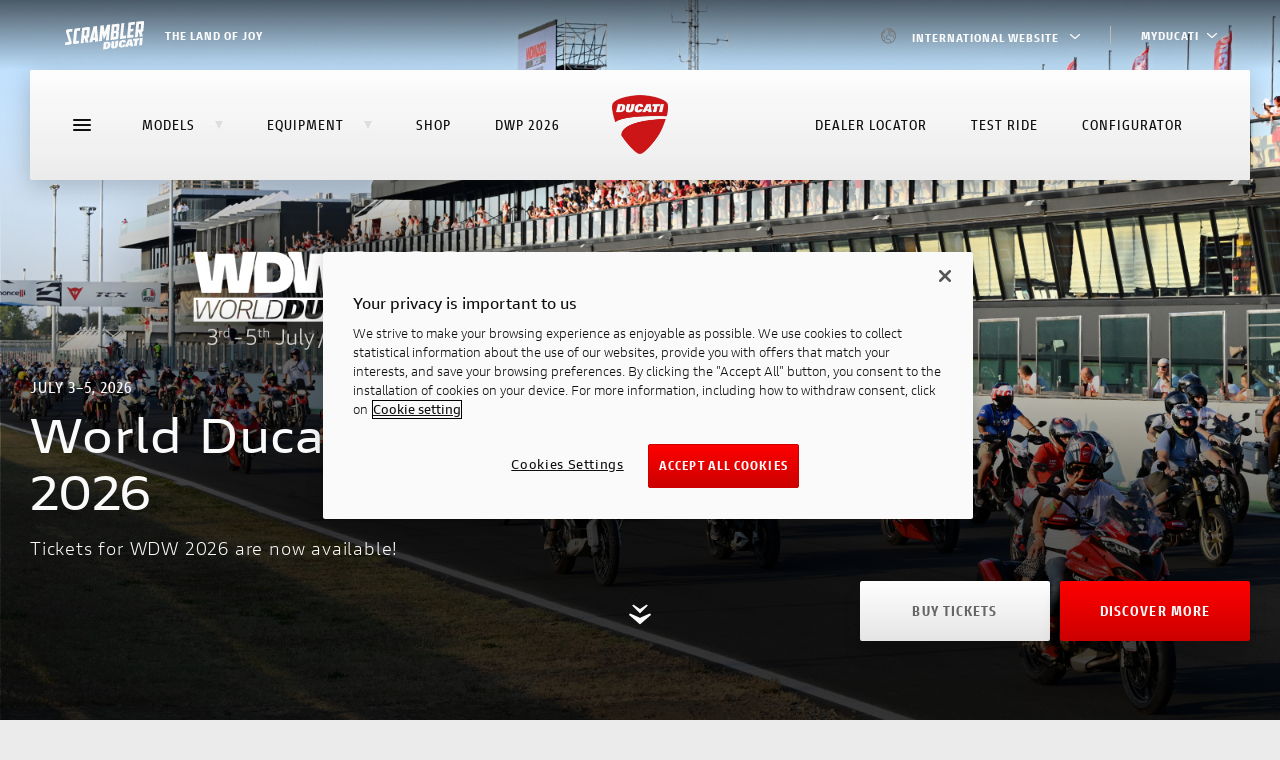

--- FILE ---
content_type: text/html;charset=UTF-8
request_url: https://www.ducati.com/ww/en/home
body_size: 40473
content:
<!DOCTYPE html>
<html  lang="en"  prefix="og: http://ogp.me/ns#" class="no-js">
	<head>
		<!-- OneTrust Cookies Consent Notice start for ducati.com -->
<script type="text/javascript" src="https://cdn.cookielaw.org/consent/231bf21d-3a98-4e05-bf83-86a080d98f8e/OtAutoBlock.js" ></script>
<script src="https://cdn.cookielaw.org/scripttemplates/otSDKStub.js" data-document-language="true" type="text/javascript" charset="UTF-8" data-domain-script="231bf21d-3a98-4e05-bf83-86a080d98f8e" ></script>
<script type="text/javascript">
function OptanonWrapper() { }
</script>
<!-- OneTrust Cookies Consent Notice end for ducati.com -->

<!-- Google Tag Manager -->
<style>.async-hide { opacity: 0 !important} </style>
<script>
var dataLayer = [{"sluglevel1":"s_home","pageTags":"s_home"}] || [];
(function(a,s,y,n,c,h,i,d,e){s.className+=' '+y;h.start=1*new Date;
h.end=i=function(){s.className=s.className.replace(RegExp(' ?'+y),'')};
(a[n]=a[n]||[]).hide=h;setTimeout(function(){i();h.end=null},c);h.timeout=c;
})(window,document.documentElement,'async-hide','dataLayer',4000,
{'GTM-NM3NDX3':true});
(function(w,d,s,l,i){w[l]=w[l]||[];w[l].push({'gtm.start':
new Date().getTime(),event:'gtm.js'});var f=d.getElementsByTagName(s)[0],
j=d.createElement(s),dl=l!='dataLayer'?'&l='+l:'';j.async=true;j.src=
'https://www.googletagmanager.com/gtm.js?id='+i+dl;f.parentNode.insertBefore(j,f);
})(window,document,'script','dataLayer','GTM-NM3NDX3');</script>
<!-- End Google Tag Manager -->




<meta charset="utf-8">
<meta name="viewport" content="width=device-width, initial-scale=1">

<title>Ducati - Discover the new Ducati Hypermotard</title>
<meta name="description" content="All information about our different models of bikes, the racing in MotoGP and Superbike, and dealers. Visit Ducati official website.">
<link rel="canonical" href="https://www.ducati.com/ww/en/home">

	<link rel="alternate" hreflang="x-default" href="https://www.ducati.com/ww/en/home">


<link rel="icon" href="https://www.ducati.com/favicon.ico" type="image/x-icon">
<link rel="shortcut icon" href="https://www.ducati.com/favicon.ico" type="image/x-icon">

<meta property="og:title" content="Ducati - Discover the new Ducati Hypermotard">
<meta property="og:description" content="All information about our different models of bikes, the racing in MotoGP and Superbike, and dealers. Visit Ducati official website.">
<meta property="og:type" content="article">
<meta property="og:url" content="https://www.ducati.com/ww/en/home">
<meta property="og:image" content="https://images.ctfassets.net/x7j9qwvpvr5s/7JxiXL3G4xrxqPsFh1lAfC/470c6a392e86fb4a4dd1e271cf3d2718/monster-dwp-video-full-1330x748-01.jpg">
<meta property="og:image:width" content="1330.0">
<meta property="og:image:height" content="748.0">
<meta property="og:locale" content="ww_EN">
<meta property="og:site_name" content="">

<meta name="twitter:card" content="summary_large_image">
<meta name="twitter:site" content="@DucatiMotor">
<meta name="twitter:title" content="Ducati - Discover the new Ducati Hypermotard">
<meta name="twitter:description" content="All information about our different models of bikes, the racing in MotoGP and Superbike, and dealers. Visit Ducati official website.">
<meta name="twitter:image" content="https://images.ctfassets.net/x7j9qwvpvr5s/7JxiXL3G4xrxqPsFh1lAfC/470c6a392e86fb4a4dd1e271cf3d2718/monster-dwp-video-full-1330x748-01.jpg">
<meta name="twitter:url" content="https://www.ducati.com/ww/en/home">



<link rel="stylesheet" type="text/css" href="https://assets.prd.site.awsducati.com/dist/0.39.1/assets/css/ducati.css">






<script src="https://use.typekit.net/uhm8ljm.js"></script>
<script>try{Typekit.load({ async: true });}catch(e){}</script>

<script>var dlabels = {
fitsOn: "", multiFit: "", updateDate: "",
recallsNumber: "", contactDealer: "", documentDonwload: "",
noDocumentsFound: "", recallStatus: "", model: "",
recallNum: "", nhtsaIdNumber: "", newsletterServiceError: "Service not available",
loadMore: "", noResults: "", safetyRecallsNumber: "",
updateRecallsNumber: "", nhtsaNotificationDate: "",
noSafetyCampaignNumber: "", campaignStatus: "",
viewAll: "", doc: { subscriptionLabel: "Subscribe now", dealerWebsiteText: "Website",
dealerLinkText: "How to reach us", contactCta: "Contact Club", apprel: { category: "",
subcategory: "" } }, specifyAdditionalInfo: "",
profileSportOtherFollowedRequired: "",
profileSportOtherPracticedRequired: "",
profilePersonalInfoHeightInvalid: "", invalidDate: "",
mustBeAdult: "", requiredField: "", invalidPostalCode: "",
invalidMobilePhone: "", brand: "", family: "", year: "",
yearOfPurchase: "", removeBike: "", verifyingOwnership: "",
declaredOwnership: "", certifiedOwnership: "",
availableDownloads: "", notCertifiedMessage: "",
waitingCertifiedMessage: "", certifyYourBike: "",
modalMessage: "", areYouStillInPossession: "",
addImage: "", askBeforeDelete: "", reset: "",
ducatiCard: "", minLengthError: "", maxLengthError: "",
certifiedMessage: "", delete: "",
removeConfigurationAreYouSure: "", removeConfiguration: "",
configurationCreatedByDealer: "", shareYourDucatiTweetText: "",
shareYourDucati: "", share: "", contactDealer: "",
dealerInfo: "", edit: "", view: "", price: "",
modifiedAt: "", createdAt: "", dealer: "",
newConfiguration: "", cancel: "", invalidClub: "",
profilePersonalinfoLabelAddress: "",
profilePersonalinfoLabelCity: "", status: "",
profilePersonalinfoLabelEmail: "", president: "",
yourLatestBike: "", goToGarage: "",
subscriptionRequestStatus: { active: "", lead: "" },
showTicketText: "", printTicket: "", addToCalendar: "",
eventInfo: "", manageTicket: "",
viewTicket: "", viewTickets: "", event: "",
date: "", invalidCidMessage: "", existingCidMessage: "",
nextEventsEmtpyStatus: "", pastEventsEmptyStatus: "",
updateRecallCampaign: "", ducatiWarranty: "",
frameNumber: "", warrantyStartDate: "",
ducatiWarrantyType: "", warrantyEndDate: "",
nextDeadlines: "", carriedOut: "",
transparentMaintenance: "", digitalMaintenance: "",
ducatiWarrantyAndDigitalMaintenance: "",
noRecallCampaignsForThisBike: "", campaignNumber: "",
nhtsNumber: "", securityRecallCampaign: "",
orPreposition: "", carriedOutMessage: "",
nextDeadlinesMessage: "",
needAssistance: "", notes: "",
warrantyMessage: "", intervention: "",
warrantyNames: {  },
warrantyNotes: {  },
serviceTypes: {  },
yourOrder: "",
descriptionOrder: "",
needAssistanceForOrder: "",
videoTutorial: "",
deliveryScheduled: "",
yourLatestOrder: "",
productPropertiesAttachments: "",
loyalty: { privacyForm: { successTitle: "", successText: "",
genericError: "" }, inviteFriends: {success: "",
genericError:""}, error1008: "",
error1009: "", error1010: "",
error1011: "", error1012: "", error1013: "" },
addOwnedEbike: "",
addYourDucatiEbike: "",
ebikeColor: "",
ebikeSize: "",
ebikeModelYear: "",
addYourDucatiEbikeHelpText: "",
addCertificationTitleEbike: "",
addCertificationTextEbike: "",
ebikeVinInputLabel: "",
ebikeVinInputPlaceholder: "",
ebikeImage: "",
ebikeVinImage: "",
ebikeVinInputErrorMessage: "",
removeEbikeAreYouSure: "",
certifyYourEbike: "",
certifiedMessageEbike: "",
askBeforeDeleteEbike: "",
waitingCertifiedMessageEbike: "",
notCertifiedMessageEbike: "",
needAssistanceEbike: "",
modalCertificateEbikeSuccessTitle: "",
modalCertificateEbikeSuccessText: "",
selectPictureOrDrop: "",
selectEbikePictureOrDrop: "",
offroadNotCertifiedMessage: "",
vinInputErrorMessage: "",
addCertificationTextOffroad: "",
offroadImage: "",
offroadVinImage: "",
offroadVinInputLabel: "",
offroadVinInputPlaceholder: ""
}</script>
<script>var dlib = { assetsPath: "https://assets.prd.site.awsducati.com/dist/0.39.1/", newsArchiveSlug: "news", apparelLandingSlug: "apparel", accessoryLandingSlug: "accessories", country: "ww", lang: "en", noResultsLabel: "", categoryName: "", woosmap_API_KEY: "", apiBasePath: "https://api-public.ducati.com", cloudhubBasePath: "/ww/en/api", productData: null, viewAllCodes: "", labelCode: "", contactDealerUrl: "", globalDeltaTime: 1, selfUrl: "/ww/en/self", clientType: "DELIVERY", recaptchaSiteKey: "6Lf_6UMfAAAAAH4eQE44y1bPjNFs6nzp-bVcSB31", contactId: "" }</script>


		<script type="x-tmpl-mustache" id="news-quickresults-template">
	    
	       <ul class="resultlist" data-results="news">
	           {{#articles}}
	               <li data-news-id="{{ id }}">
	                   <a href="{{ url }}" rel="news:detail" class="resulttext">
	                       <span>{{title}}</span>
	                   </a>
	               </li>
	           {{/articles}}
	           {{^articles}}{{#noResultsLabel}}
	               <li class="resulttext">
	                   {{noResultsLabel}}
	               </li>
	           {{/noResultsLabel}}{{/articles}}
	       </ul>
	    
	    </script>
	
<script>(window.BOOMR_mq=window.BOOMR_mq||[]).push(["addVar",{"rua.upush":"false","rua.cpush":"false","rua.upre":"false","rua.cpre":"true","rua.uprl":"false","rua.cprl":"false","rua.cprf":"false","rua.trans":"SJ-40fb4c20-d243-446f-b41c-9424b6cdbc64","rua.cook":"true","rua.ims":"false","rua.ufprl":"false","rua.cfprl":"false","rua.isuxp":"false","rua.texp":"norulematch","rua.ceh":"false","rua.ueh":"false","rua.ieh.st":"0"}]);</script>
                              <script>!function(a){var e="https://s.go-mpulse.net/boomerang/",t="addEventListener";if("False"=="True")a.BOOMR_config=a.BOOMR_config||{},a.BOOMR_config.PageParams=a.BOOMR_config.PageParams||{},a.BOOMR_config.PageParams.pci=!0,e="https://s2.go-mpulse.net/boomerang/";if(window.BOOMR_API_key="AZ5FE-H3HJP-47V2A-PNG3B-WTF5Z",function(){function n(e){a.BOOMR_onload=e&&e.timeStamp||(new Date).getTime()}if(!a.BOOMR||!a.BOOMR.version&&!a.BOOMR.snippetExecuted){a.BOOMR=a.BOOMR||{},a.BOOMR.snippetExecuted=!0;var i,_,o,r=document.createElement("iframe");if(a[t])a[t]("load",n,!1);else if(a.attachEvent)a.attachEvent("onload",n);r.src="javascript:void(0)",r.title="",r.role="presentation",(r.frameElement||r).style.cssText="width:0;height:0;border:0;display:none;",o=document.getElementsByTagName("script")[0],o.parentNode.insertBefore(r,o);try{_=r.contentWindow.document}catch(O){i=document.domain,r.src="javascript:var d=document.open();d.domain='"+i+"';void(0);",_=r.contentWindow.document}_.open()._l=function(){var a=this.createElement("script");if(i)this.domain=i;a.id="boomr-if-as",a.src=e+"AZ5FE-H3HJP-47V2A-PNG3B-WTF5Z",BOOMR_lstart=(new Date).getTime(),this.body.appendChild(a)},_.write("<bo"+'dy onload="document._l();">'),_.close()}}(),"".length>0)if(a&&"performance"in a&&a.performance&&"function"==typeof a.performance.setResourceTimingBufferSize)a.performance.setResourceTimingBufferSize();!function(){if(BOOMR=a.BOOMR||{},BOOMR.plugins=BOOMR.plugins||{},!BOOMR.plugins.AK){var e="true"=="true"?1:0,t="cookiepresent",n="ck6emzixhw2to2l33pza-f-ab8363626-clientnsv4-s.akamaihd.net",i="false"=="true"?2:1,_={"ak.v":"39","ak.cp":"1893882","ak.ai":parseInt("278237",10),"ak.ol":"0","ak.cr":13,"ak.ipv":4,"ak.proto":"h2","ak.rid":"3e77bd28","ak.r":47376,"ak.a2":e,"ak.m":"x","ak.n":"essl","ak.bpcip":"18.188.70.0","ak.cport":37556,"ak.gh":"23.200.85.109","ak.quicv":"","ak.tlsv":"tls1.3","ak.0rtt":"","ak.0rtt.ed":"","ak.csrc":"-","ak.acc":"","ak.t":"1769724914","ak.ak":"hOBiQwZUYzCg5VSAfCLimQ==M1EQNus5v2Xf/ktGs3r301d/WJcsVz1jXnEmy1RIIS7KyWenftOCT76rKzYiBNmJxkAKEu9U5QgHHWHD8lWVbOdMGYCE+bFwHCefxQFzcVcu5M/wV4mbBGE5aBKpLH81WowkkGwr8lH0IiwnpCj5vbL6TU8yurMuB6RZdo75QkNEwCdbJxO2lNILEtcjFkKgbkZeCI+ZE4HVeeDoy6MoWC587BTXkppIa2ypIdaJx+W2P54pyH400azMxE9ql5A05tNPY0d+oM8rl2lduXO4ZTITGlBwk8TvqjxVJFcu32zdxGZIraBrOc/lkpfkVoqH/kr/o2WIih6ljxm4IWv+Xj5Eg/FRvuv2ObIuzstLLUIEmmxN8XGOIW2bTA4p/Uhp8I/Ouhiilt06GVEcQw3bN7fla6PkbNFPVcAs6O+frw8=","ak.pv":"188","ak.dpoabenc":"","ak.tf":i};if(""!==t)_["ak.ruds"]=t;var o={i:!1,av:function(e){var t="http.initiator";if(e&&(!e[t]||"spa_hard"===e[t]))_["ak.feo"]=void 0!==a.aFeoApplied?1:0,BOOMR.addVar(_)},rv:function(){var a=["ak.bpcip","ak.cport","ak.cr","ak.csrc","ak.gh","ak.ipv","ak.m","ak.n","ak.ol","ak.proto","ak.quicv","ak.tlsv","ak.0rtt","ak.0rtt.ed","ak.r","ak.acc","ak.t","ak.tf"];BOOMR.removeVar(a)}};BOOMR.plugins.AK={akVars:_,akDNSPreFetchDomain:n,init:function(){if(!o.i){var a=BOOMR.subscribe;a("before_beacon",o.av,null,null),a("onbeacon",o.rv,null,null),o.i=!0}return this},is_complete:function(){return!0}}}}()}(window);</script></head>
	<body>
		<!-- Google Tag Manager (noscrTipt) -->
		<noscript><iframe src="https://www.googletagmanager.com/ns.html?id=GTM-NM3NDX3"
		height="0" width="0" style="display:none;visibility:hidden"></iframe></noscript>
		<!-- End Google Tag Manager (noscript) -->
		<div class="page-wrapper">
			<div class="page-internal-wrapper">
				
					

<div class="d-topbar-header -gradient">
    <div class="body">
        <div class="left">
            <a href="https://www.scramblerducati.com/en/" class="scrambler">
                
                    
    <svg class="icon icon--logo-scrambler" viewBox="0 0 80 29">
      <use xlink:href="#logo-scrambler"></use>
    </svg>
                
                
                
                    <span>the land of joy</span>
                
            </a>
        </div>

        <div class="right">

            <div class="country">
                <a href="#modal-languageswitch" rel="modal:open">
                    <img src="https://assets.prd.site.awsducati.com/dist/0.39.1/assets/img/flags/ww.png" />
                    International website
                    <span class="ico">
    <svg class="icon icon--arrow-small-right" viewBox="0 0 12 22">
      <use xlink:href="#arrow-small-right"></use>
    </svg></span>
                </a>
            </div>

            
                
<div class="d-login ">
  <div class="unlogged">
    <button class="d-link myducati">
      <span class="label">MyDucati</span>
      <span class="arrow">
    <svg class="icon icon--arrow-small-right" viewBox="0 0 12 22">
      <use xlink:href="#arrow-small-right"></use>
    </svg></span>
    </button>
    <div class="panel">
      <ul>
        <li>
          <a class="d-link" id="login-action" href="#" data-url="/ww/en/login">Login</a>
        </li>
        
          <li>

<a class="d-link "href="https://my.ducati.com/ww/en/register/ducati"target="_blank"
>
    
    <span>Sign Up</span>
    
</a>
</li>
        
      </ul>
    </div>
  </div>
  <div class="logged">
    <a class="avatar" href="#">
      <div class="circle">
        <span class="initials"></span>
      </div>
      <div class="name">
        Hello,
        <span class="firstname"></span>
      </div>
      <span class="arrow">
    <svg class="icon icon--arrow-small-right" viewBox="0 0 12 22">
      <use xlink:href="#arrow-small-right"></use>
    </svg></span>
    </a>
    <div class="panel">
      <ul>
        
          <li>

<a class="d-link "href="/ww/en/my/home"target="_blank"
>
    
    <span>MyDucati</span>
    
</a>
</li>
        
          <li>

<a class="d-link "href="/ww/en/my/profile"target="_blank"
>
    
    <span>Profile</span>
    
</a>
</li>
        
        <li>
          <a class="d-link" id="logout-action" href="#" data-url="/logout" data-fallback="/ww/en/home">
            Logout
          </a>
        </li>
      </ul>
    </div>
  </div>
</div>
            
            
        </div>
    </div>
</div>

				
					






<div class="d-menu " data-js-menu>
  <div class="menu-desktop">
    
      

<div class="d-header-main" data-js-headernavigation>
    <div class="sticky">
        <section class="body">

            
            <section class="top-wrap">

                <div class="hamburger" data-js-navtoggle>
                    <span class="line"></span>
                </div>

                <div class="wrap" itemscope itemtype="http://schema.org/Organization">

                    
                    <div class="sx">
                        <ul class="links">

                            
                                <li class="link ">
                                    <a href="javascript:void(0)"  data-js-shortcutnav  >Models<span class="triangle">
    <svg class="icon icon--triangle" viewBox="0 0 8 8">
      <use xlink:href="#triangle"></use>
    </svg></span></a>

                                     

<section data-js-shortcutnav-wrap>
    <div class="menu-models" data-nosnippet>

        
        <div class="grid" data-js-shortcutnav-grid>
            <div class="gridscroll">

                
                    <a href="javascript:void(0)" class="block" data-js-shortcutnav-gridblock=0>
                        <img class="thumb lazyload" data-src="https://images.ctfassets.net/x7j9qwvpvr5s/5TL8zEeLTItLrl4gKjhinD/b213cc3baa6b78e2f8d51e3d52ad2101/DesertX-Borse-MY25-Model-Blocks-630x390.png?w&#61;120&amp;h&#61;60&amp;fit&#61;pad" alt="">DesertX<span class="new">new</span></a>
                
                    <a href="javascript:void(0)" class="block" data-js-shortcutnav-gridblock=1>
                        <img class="thumb lazyload" data-src="https://images.ctfassets.net/x7j9qwvpvr5s/5bcGyzlePfSFCbOpoTaSSr/61be5c7f550f40d6a34cfa04eb5dce9c/2025-09-08-Diavel-V4-RS-MY26-Model-Blocks-630x390.png?w&#61;120&amp;h&#61;60&amp;fit&#61;pad" alt="">Diavel<span class="new">new</span></a>
                
                    <a href="javascript:void(0)" class="block" data-js-shortcutnav-gridblock=2>
                        <img class="thumb lazyload" data-src="https://images.ctfassets.net/x7j9qwvpvr5s/2J3yClbwEIxyTCewQVMARm/5c52e74f989df953ebccf293e2ba04c5/XDiavel-V4-BR-MY25-Model-Blocks-630x390.png?w&#61;120&amp;h&#61;60&amp;fit&#61;pad" alt="">XDiavel
                                </a>
                
                    <a href="javascript:void(0)" class="block" data-js-shortcutnav-gridblock=3>
                        <img class="thumb lazyload" data-src="https://images.ctfassets.net/x7j9qwvpvr5s/7zuXnIPRfLGxvrAw7kVqpI/2b63c97529bf6e0c887e26a436a6c089/2025-11-03_Hypermotard-V2-SP-MY26-Model-Blocks-630x390.png?w&#61;120&amp;h&#61;60&amp;fit&#61;pad" alt="">Hypermotard<span class="new">new</span></a>
                
                    <a href="javascript:void(0)" class="block" data-js-shortcutnav-gridblock=4>
                        <img class="thumb lazyload" data-src="https://images.ctfassets.net/x7j9qwvpvr5s/oxkHe2YHShvnOCdWXbGTw/2b52b8ed75fd174dd0af77f6f0b42512/2025-10-20_Monster-Plus-Rd-MY26-Model-Blocks-630x390.png?w&#61;120&amp;h&#61;60&amp;fit&#61;pad" alt="">Monster<span class="new">new</span></a>
                
                    <a href="javascript:void(0)" class="block" data-js-shortcutnav-gridblock=5>
                        <img class="thumb lazyload" data-src="https://images.ctfassets.net/x7j9qwvpvr5s/5yWBCU5HcpYVmAJZizS8Ai/5a99d2408397d7e0e4a7fa2cf02f812c/Streetfighter-V4-S-MY25-Model-Blocks-630x390.png?w&#61;120&amp;h&#61;60&amp;fit&#61;pad" alt="">Streetfighter
                                </a>
                
                    <a href="javascript:void(0)" class="block" data-js-shortcutnav-gridblock=6>
                        <img class="thumb lazyload" data-src="https://images.ctfassets.net/x7j9qwvpvr5s/7gs2sE0QASVFaxz9LMZn2Z/d697f24ff3e6016076ce44d7c23ec212/2025-10-06_Multistrada-V4-Rally-JG-MY26-Model-Blocks-630x390.png?w&#61;120&amp;h&#61;60&amp;fit&#61;pad" alt="">Multistrada<span class="new">new</span></a>
                
                    <a href="javascript:void(0)" class="block" data-js-shortcutnav-gridblock=7>
                        <img class="thumb lazyload" data-src="https://images.ctfassets.net/x7j9qwvpvr5s/3c59lU3JyjalMuZvMppmOF/6761babe91a8fb4d54b0f2467487deb6/2025-11-03_Panigale-V2-MM-MY26-Model-Blocks-630x390.png?w&#61;120&amp;h&#61;60&amp;fit&#61;pad" alt="">Panigale<span class="new">new</span></a>
                
                    <a href="javascript:void(0)" class="block" data-js-shortcutnav-gridblock=8>
                        <img class="thumb lazyload" data-src="https://images.ctfassets.net/x7j9qwvpvr5s/3XAbR1F3TOqRsmTRqJHCoM/709dcddbb12c57385bacb433a18c917d/2025-09-29_Scrambler-Nightshift-EG-MY26-Model-Blocks-630x390.png?w&#61;120&amp;h&#61;60&amp;fit&#61;pad" alt="">
                            
    <svg class="icon icon--logo-scrambler" viewBox="0 0 80 29">
      <use xlink:href="#logo-scrambler"></use>
    </svg></a>
                
                    <a href="javascript:void(0)" class="block" data-js-shortcutnav-gridblock=9>
                        <img class="thumb lazyload" data-src="https://images.ctfassets.net/x7j9qwvpvr5s/2HabE24zyWkIXombLmnWRO/d5690dc8ff2b64e5de2e4003740f307d/Ducati-depotenziate-book-a-test-ride-630x290.png?w&#61;120&amp;h&#61;60&amp;fit&#61;pad" alt="">35 kW Bikes
                                </a>
                
                    <a href="javascript:void(0)" class="block" data-js-shortcutnav-gridblock=10>
                        <img class="thumb lazyload" data-src="https://images.ctfassets.net/x7j9qwvpvr5s/3ppGtRhhKsSDcuSCo85Bi3/9904402adbb2d630403921618b132283/2026-01-07_Desmo450-MX-MY26-Model-Blocks-630x390.png?w&#61;120&amp;h&#61;60&amp;fit&#61;pad" alt="">Off-Road<span class="new">new</span></a>
                
                    <a href="javascript:void(0)" class="block" data-js-shortcutnav-gridblock=11>
                        <img class="thumb lazyload" data-src="https://images.ctfassets.net/x7j9qwvpvr5s/VVCqlkjF4iE8BhoSRXP9b/d65a0311296b979e98a40be1268ac9a9/MY24-Futa-All-Road-Model-Blocks-630x390.png?w&#61;120&amp;h&#61;60&amp;fit&#61;pad" alt="">E-BIKE
                                </a>
                
                    <a href="javascript:void(0)" class="block" data-js-shortcutnav-gridblock=12>
                        <img class="thumb lazyload" data-src="https://images.ctfassets.net/x7j9qwvpvr5s/SuQCM7A0R1TQJEP5p6DZO/ff1f82b56ce5794e4c9b83c027802f1a/Panigale-V4-Tricolore-MY25-Model-Blocks-630x390.png?w&#61;120&amp;h&#61;60&amp;fit&#61;pad" alt="">Ducati Speciale
                                </a>
                

            </div>
        </div>

        <ul class="links -hidden" data-js-shortcutnav-lv1>

            
                <li class="link">
                    <a href="javascript:void(0)"><div class="family">
                                DesertX</div><div class="wrapper-thumb">
                            <img class="thumb lazyload" data-src="https://images.ctfassets.net/x7j9qwvpvr5s/5TL8zEeLTItLrl4gKjhinD/b213cc3baa6b78e2f8d51e3d52ad2101/DesertX-Borse-MY25-Model-Blocks-630x390.png?w&#61;120&amp;h&#61;60&amp;fit&#61;pad" alt="">
                        </div>
                    </a>

                    <div class="menu-models_lv2">
                        <ul class="links" data-js-shortcutnav-lv2>

                            <div class="mobileclose" data-js-mobileclose>
                                <div>
    <svg class="icon icon--arrow-small-left" viewBox="0 0 12 22">
      <use xlink:href="#arrow-small-left"></use>
    </svg></div>
                                <span>DesertX</span>
                            </div>

                            

                                <li class="link -cursor -active ">
                                    <a href="/ww/en/bikes/desertx" class="">DesertX Family
                                    </a>

                                    <div class="model-sheet">

                                        
                                            <a href="/ww/en/bikes/desertx" class="imgwrap -link">
                                                <img class="img lazyload" data-src="https://images.ctfassets.net/x7j9qwvpvr5s/6mievGfkIhjs6mmr2sp8Bk/8f2e5ef736b611fce1a67fc0f62f8c15/Ducati-DesertX-Overview-mosaic-gallery-780x430-01.jpg" alt="">
                                            </a>
                                        <div class="content">
                                            <div class="wrap">
                                                <div class="title ">DesertX Family: Exploration and fun beyond all limits.</div>
                                                <div class="txt ">Take your wildest dreams and make them come true. The DesertX Family will accompany you everywhere. All the way.</div>

                                                

                                                
                                            </div>

                                            <div class="ctas">
                                                
                                                
                                                    <a class="d-button cta " href="/ww/en/bikes/desertx" rel="">
                                                        <span class="txt">discover more</span></a>
                                                

                                            </div>
                                        </div>

                                    </div>

                                </li>

                            

                                <li class="link -cursor">
                                    <a href="/ww/en/bikes/desertx/desertx-v2" class=""><span class="new">new</span>
                                        DesertX MY26
                                    </a>

                                    <div class="model-sheet">

                                        
                                            <a href="/ww/en/bikes/desertx/desertx-v2" class="imgwrap -link">
                                                <img class="img lazyload" data-src="https://images.ctfassets.net/x7j9qwvpvr5s/1Sb2GGTlPOlrFQP93Qz5GG/fd04e6ce8dfd0eacd5a65a0655af2226/2025-11-04_DX-Concept-MY26-Model-Menu-780x430.png" alt="">
                                            </a>
                                        <div class="content">
                                            <div class="wrap">
                                                <div class="title ">DesertX MY26</div>
                                                <div class="txt ">Discover the new DesertX in advance, available at dealerships from May 2026.</div>

                                                

                                                
                                            </div>

                                            <div class="ctas">
                                                
                                                    <a class="d-button -ghost-grey cta " href="https://contact.ducati.com/ww/en/lgf/desertx-my26-model-info-website/light" rel="" target="_blank">
                                                        <span class="txt">stay updated</span>
                                                    </a>
                                                
                                                
                                                    <a class="d-button cta " href="/ww/en/bikes/desertx/desertx-v2" rel="">
                                                        <span class="txt">discover more</span></a>
                                                

                                            </div>
                                        </div>

                                    </div>

                                </li>

                            

                                <li class="link -cursor">
                                    <a href="/ww/en/bikes/desertx/desertx-937" class="">DesertX 
                                    </a>

                                    <div class="model-sheet">

                                        
                                            <a href="/ww/en/bikes/desertx/desertx-937" class="imgwrap -link">
                                                <img class="img lazyload" data-src="https://images.ctfassets.net/x7j9qwvpvr5s/1vwdPTpTeizmpbhcX4bN8Z/a3395d8286451d61b14583108790d8a1/Model-Menu-MY22-DesertX.png" alt="">
                                            </a>
                                        <div class="content">
                                            <div class="wrap">
                                                <div class="title ">DesertX</div>
                                                <div class="txt "></div>

                                                
                                                    <ul class="table">

                                                        
                                                            <li class="cell">
                                                                <strong>
                                                                    110 hp
                                                                </strong>
                                                                <span>Power</span>
                                                            </li>
                                                        
                                                            <li class="cell">
                                                                <strong>
                                                                    68 lb-ft
                                                                </strong>
                                                                <span>Torque</span>
                                                            </li>
                                                        
                                                            <li class="cell">
                                                                <strong>
                                                                    210 kg (463 lb)
                                                                </strong>
                                                                <span>Wet weight no fuel</span>
                                                            </li>
                                                        

                                                    </ul>
                                                

                                                
                                            </div>

                                            <div class="ctas">
                                                
                                                    <a class="d-button -ghost-grey cta " href="https://configurator.ducati.com/bikes/ww/en/desertx/desertx" rel="" target="_blank">
                                                        <span class="txt">Configure</span>
                                                    </a>
                                                
                                                
                                                    <a class="d-button cta " href="/ww/en/bikes/desertx/desertx-937" rel="">
                                                        <span class="txt">Discover more</span></a>
                                                

                                            </div>
                                        </div>

                                    </div>

                                </li>

                            

                                <li class="link -cursor">
                                    <a href="/ww/en/bikes/desertx/desertx-937" class="">DesertX Discovery
                                    </a>

                                    <div class="model-sheet">

                                        
                                            <a href="/ww/en/bikes/desertx/desertx-937" class="imgwrap -link">
                                                <img class="img lazyload" data-src="https://images.ctfassets.net/x7j9qwvpvr5s/2r5kPiUXfQiCGDtSlSoaLY/5ede8d308f17dbd9d7ad0a3cb8a5f1cf/DesertX-Borse-MY25-Model-Menu-780x430.png" alt="">
                                            </a>
                                        <div class="content">
                                            <div class="wrap">
                                                <div class="title ">DesertX Discovery</div>
                                                <div class="txt "></div>

                                                
                                                    <ul class="table">

                                                        
                                                            <li class="cell">
                                                                <strong>
                                                                    110 hp
                                                                </strong>
                                                                <span>Power</span>
                                                            </li>
                                                        
                                                            <li class="cell">
                                                                <strong>
                                                                    92 Nm
                                                                </strong>
                                                                <span>Torque</span>
                                                            </li>
                                                        
                                                            <li class="cell">
                                                                <strong>
                                                                    210 kg (463 lb)
                                                                </strong>
                                                                <span>Wet weight no fuel</span>
                                                            </li>
                                                        

                                                    </ul>
                                                

                                                
                                            </div>

                                            <div class="ctas">
                                                
                                                    <a class="d-button -ghost-grey cta " href="https://configurator.ducati.com/bikes/ww/en/desertx/dsxdvry/34062057?cid&#61;HGVC7LAEGYHPU0Q" rel="" target="_blank">
                                                        <span class="txt">configure</span>
                                                    </a>
                                                
                                                
                                                    <a class="d-button cta " href="/ww/en/bikes/desertx/desertx-937" rel="">
                                                        <span class="txt">discover more</span></a>
                                                

                                            </div>
                                        </div>

                                    </div>

                                </li>

                            

                                <li class="link -cursor">
                                    <a href="/ww/en/bikes/desertx/desertx-rally" class="">Rally
                                    </a>

                                    <div class="model-sheet">

                                        
                                            <a href="/ww/en/bikes/desertx/desertx-rally" class="imgwrap -link">
                                                <img class="img lazyload" data-src="https://images.ctfassets.net/x7j9qwvpvr5s/48zGJmEsTgIWOr5fg7yDY6/57ae8b987001e331ee40ed1c73f1a977/Model-Menu-MY23-DesertX-Rally.png" alt="">
                                            </a>
                                        <div class="content">
                                            <div class="wrap">
                                                <div class="title ">DesertX Rally</div>
                                                <div class="txt "></div>

                                                
                                                    <ul class="table">

                                                        
                                                            <li class="cell">
                                                                <strong>
                                                                    110 hp
                                                                </strong>
                                                                <span>Power</span>
                                                            </li>
                                                        
                                                            <li class="cell">
                                                                <strong>
                                                                    92 Nm
                                                                </strong>
                                                                <span>Torque</span>
                                                            </li>
                                                        
                                                            <li class="cell">
                                                                <strong>
                                                                    211 kg (465 lb)
                                                                </strong>
                                                                <span>Wet weight no fuel</span>
                                                            </li>
                                                        

                                                    </ul>
                                                

                                                
                                            </div>

                                            <div class="ctas">
                                                
                                                    <a class="d-button -ghost-grey cta " href="https://configurator.ducati.com/bikes/ww/en/desertx/dsxrally" rel="" target="_blank">
                                                        <span class="txt">Configure</span>
                                                    </a>
                                                
                                                
                                                    <a class="d-button cta " href="/ww/en/bikes/desertx/desertx-rally" rel="">
                                                        <span class="txt">Discover more</span></a>
                                                

                                            </div>
                                        </div>

                                    </div>

                                </li>

                            

                        </ul>
                    </div>

                </li>
            
                <li class="link">
                    <a href="javascript:void(0)"><div class="family">
                                Diavel</div><div class="wrapper-thumb">
                            <img class="thumb lazyload" data-src="https://images.ctfassets.net/x7j9qwvpvr5s/5bcGyzlePfSFCbOpoTaSSr/61be5c7f550f40d6a34cfa04eb5dce9c/2025-09-08-Diavel-V4-RS-MY26-Model-Blocks-630x390.png?w&#61;120&amp;h&#61;60&amp;fit&#61;pad" alt="">
                        </div>
                    </a>

                    <div class="menu-models_lv2">
                        <ul class="links" data-js-shortcutnav-lv2>

                            <div class="mobileclose" data-js-mobileclose>
                                <div>
    <svg class="icon icon--arrow-small-left" viewBox="0 0 12 22">
      <use xlink:href="#arrow-small-left"></use>
    </svg></div>
                                <span>Diavel</span>
                            </div>

                            

                                <li class="link -cursor -active ">
                                    <a href="/ww/en/bikes/diavel/diavel-v4" class="">V4
                                    </a>

                                    <div class="model-sheet">

                                        
                                            <a href="/ww/en/bikes/diavel/diavel-v4" class="imgwrap -link">
                                                <img class="img lazyload" data-src="https://images.ctfassets.net/x7j9qwvpvr5s/36jbSxVmgHbc94XPo4j3Xt/8c5ada2150fb3f8eac2603ccf04c13ee/Model-Menu-MY23-Diavel-V4-Rd.png" alt="">
                                            </a>
                                        <div class="content">
                                            <div class="wrap">
                                                <div class="title ">Diavel V4</div>
                                                <div class="txt "></div>

                                                
                                                    <ul class="table">

                                                        
                                                            <li class="cell">
                                                                <strong>
                                                                    168 hp
                                                                </strong>
                                                                <span>Power</span>
                                                            </li>
                                                        
                                                            <li class="cell">
                                                                <strong>
                                                                    93 lb-ft
                                                                </strong>
                                                                <span>Torque</span>
                                                            </li>
                                                        
                                                            <li class="cell">
                                                                <strong>
                                                                    223 kg (492 lb)
                                                                </strong>
                                                                <span>Wet weight no fuel</span>
                                                            </li>
                                                        

                                                    </ul>
                                                

                                                
                                            </div>

                                            <div class="ctas">
                                                
                                                    <a class="d-button -ghost-grey cta " href="https://configurator.ducati.com/bikes/ww/en/diavel/diavel-v4" rel="" target="_blank">
                                                        <span class="txt">configure</span>
                                                    </a>
                                                
                                                
                                                    <a class="d-button cta " href="/ww/en/bikes/diavel/diavel-v4" rel="">
                                                        <span class="txt">discover more</span></a>
                                                

                                            </div>
                                        </div>

                                    </div>

                                </li>

                            

                                <li class="link -cursor">
                                    <a href="/ww/en/bikes/diavel/diavel-v4-rs" class=""><span class="new">new</span>
                                        V4 RS 
                                    </a>

                                    <div class="model-sheet">

                                        
                                            <a href="/ww/en/bikes/diavel/diavel-v4-rs" class="imgwrap -link">
                                                <img class="img lazyload" data-src="https://images.ctfassets.net/x7j9qwvpvr5s/27GNGoCMO0lGWdXLDkKzqI/57b6bd40515ed2983c1f1117bd1b9352/2025-09-08-Diavel-V4-RS-MY26-Model-Menu-780x430.png" alt="">
                                            </a>
                                        <div class="content">
                                            <div class="wrap">
                                                <div class="title ">Diavel V4 RS</div>
                                                <div class="txt "></div>

                                                
                                                    <ul class="table">

                                                        
                                                            <li class="cell">
                                                                <strong>
                                                                    182 hp
                                                                </strong>
                                                                <span>Power</span>
                                                            </li>
                                                        
                                                            <li class="cell">
                                                                <strong>
                                                                    89 lb-ft
                                                                </strong>
                                                                <span>Torque</span>
                                                            </li>
                                                        
                                                            <li class="cell">
                                                                <strong>
                                                                    220 kg (485 lb)
                                                                </strong>
                                                                <span>Wet weight no fuel</span>
                                                            </li>
                                                        

                                                    </ul>
                                                

                                                
                                            </div>

                                            <div class="ctas">
                                                
                                                    <a class="d-button -ghost-grey cta " href="https://configurator.ducati.com/bikes/it/it/diavel/dvlv4rs" rel="" target="_blank">
                                                        <span class="txt">configure</span>
                                                    </a>
                                                
                                                
                                                    <a class="d-button cta " href="/ww/en/bikes/diavel/diavel-v4-rs" rel="">
                                                        <span class="txt">discover more</span></a>
                                                

                                            </div>
                                        </div>

                                    </div>

                                </li>

                            

                        </ul>
                    </div>

                </li>
            
                <li class="link">
                    <a href="javascript:void(0)"><div class="family">
                                XDiavel</div><div class="wrapper-thumb">
                            <img class="thumb lazyload" data-src="https://images.ctfassets.net/x7j9qwvpvr5s/2J3yClbwEIxyTCewQVMARm/5c52e74f989df953ebccf293e2ba04c5/XDiavel-V4-BR-MY25-Model-Blocks-630x390.png?w&#61;120&amp;h&#61;60&amp;fit&#61;pad" alt="">
                        </div>
                    </a>

                    <div class="menu-models_lv2">
                        <ul class="links" data-js-shortcutnav-lv2>

                            <div class="mobileclose" data-js-mobileclose>
                                <div>
    <svg class="icon icon--arrow-small-left" viewBox="0 0 12 22">
      <use xlink:href="#arrow-small-left"></use>
    </svg></div>
                                <span>XDiavel</span>
                            </div>

                            

                                <li class="link -cursor -active ">
                                    <a href="/ww/en/bikes/xdiavel/xdiavel-v4" class="">V4
                                    </a>

                                    <div class="model-sheet">

                                        
                                            <a href="/ww/en/bikes/xdiavel/xdiavel-v4" class="imgwrap -link">
                                                <img class="img lazyload" data-src="https://images.ctfassets.net/x7j9qwvpvr5s/20ShgdwFPrKJ0c4n4GP9Xi/9c0ba5e25f474824723fc74b53788014/XDiavel-V4-BR-MY25-Model-Menu-780x430.png" alt="">
                                            </a>
                                        <div class="content">
                                            <div class="wrap">
                                                <div class="title ">XDiavel V4</div>
                                                <div class="txt "></div>

                                                
                                                    <ul class="table">

                                                        
                                                            <li class="cell">
                                                                <strong>
                                                                    168 hp
                                                                </strong>
                                                                <span>Power</span>
                                                            </li>
                                                        
                                                            <li class="cell">
                                                                <strong>
                                                                    93 lb-ft
                                                                </strong>
                                                                <span>Torque</span>
                                                            </li>
                                                        
                                                            <li class="cell">
                                                                <strong>
                                                                    229 kg (505 lb)
                                                                </strong>
                                                                <span>Wet weight no fuel</span>
                                                            </li>
                                                        

                                                    </ul>
                                                

                                                
                                            </div>

                                            <div class="ctas">
                                                
                                                    <a class="d-button -ghost-grey cta " href="https://configurator.ducati.com/bikes/ww/en/xdiavel/xdvlv4" rel="" target="_blank">
                                                        <span class="txt">configure</span>
                                                    </a>
                                                
                                                
                                                    <a class="d-button cta " href="/ww/en/bikes/xdiavel/xdiavel-v4" rel="">
                                                        <span class="txt">discover more</span></a>
                                                

                                            </div>
                                        </div>

                                    </div>

                                </li>

                            

                        </ul>
                    </div>

                </li>
            
                <li class="link">
                    <a href="javascript:void(0)"><div class="family">
                                Hypermotard</div><div class="wrapper-thumb">
                            <img class="thumb lazyload" data-src="https://images.ctfassets.net/x7j9qwvpvr5s/7zuXnIPRfLGxvrAw7kVqpI/2b63c97529bf6e0c887e26a436a6c089/2025-11-03_Hypermotard-V2-SP-MY26-Model-Blocks-630x390.png?w&#61;120&amp;h&#61;60&amp;fit&#61;pad" alt="">
                        </div>
                    </a>

                    <div class="menu-models_lv2">
                        <ul class="links" data-js-shortcutnav-lv2>

                            <div class="mobileclose" data-js-mobileclose>
                                <div>
    <svg class="icon icon--arrow-small-left" viewBox="0 0 12 22">
      <use xlink:href="#arrow-small-left"></use>
    </svg></div>
                                <span>Hypermotard</span>
                            </div>

                            

                                <li class="link -cursor -active  -overview ">
                                    <a href="/ww/en/bikes/hypermotard" class=" -desktop-only">OVERVIEW
                                    </a>

                                    <div class="model-sheet">

                                        
                                            <a href="/ww/en/bikes/hypermotard" class="imgwrap -link">
                                                <img class="img lazyload" data-src="https://images.ctfassets.net/x7j9qwvpvr5s/FGRWuLUTJAdcQT6z9MwPz/664e246763d7ca4432221dfa6d9d25b0/Famiglia-Hypermotard-Menu-780x430.jpg" alt="">
                                            </a>
                                        <div class="content">
                                            <div class="wrap">
                                                <div class="title ">Hypermotard Family: fun and style</div>
                                                <div class="txt ">Explore the Hypermotard range and choose the model best suited to your needs.</div>

                                                

                                                
                                            </div>

                                            <div class="ctas">
                                                
                                                
                                                    <a class="d-button cta " href="/ww/en/bikes/hypermotard" rel="">
                                                        <span class="txt">Discover more</span></a>
                                                

                                            </div>
                                        </div>

                                    </div>

                                </li>

                            

                                <li class="link -cursor">
                                    <a href="/ww/en/bikes/hypermotard/hypermotard-698-mono" class="">698 Mono
                                    </a>

                                    <div class="model-sheet">

                                        
                                            <a href="/ww/en/bikes/hypermotard/hypermotard-698-mono" class="imgwrap -link">
                                                <img class="img lazyload" data-src="https://images.ctfassets.net/x7j9qwvpvr5s/4nvV7L0ryk7OlQLshb40A/b9f37ecc59e4d64b4ff950c1b3921015/Model-Menu-MY24-Hypermotard-698-Mono.png" alt="">
                                            </a>
                                        <div class="content">
                                            <div class="wrap">
                                                <div class="title ">Hypermotard 698 Mono</div>
                                                <div class="txt "></div>

                                                
                                                    <ul class="table">

                                                        
                                                            <li class="cell">
                                                                <strong>
                                                                    77.5 hp
                                                                </strong>
                                                                <span>Power</span>
                                                            </li>
                                                        
                                                            <li class="cell">
                                                                <strong>
                                                                    46.5 lb-ft
                                                                </strong>
                                                                <span>Torque</span>
                                                            </li>
                                                        
                                                            <li class="cell">
                                                                <strong>
                                                                    151 kg (333 lb)
                                                                </strong>
                                                                <span>Wet weight no fuel</span>
                                                            </li>
                                                        

                                                    </ul>
                                                

                                                
                                            </div>

                                            <div class="ctas">
                                                
                                                    <a class="d-button -ghost-grey cta " href="https://configurator.ducati.com/bikes/ww/en/hypermotard/hym698" rel="" target="_blank">
                                                        <span class="txt">Configure</span>
                                                    </a>
                                                
                                                
                                                    <a class="d-button cta " href="/ww/en/bikes/hypermotard/hypermotard-698-mono" rel="">
                                                        <span class="txt">Discover more</span></a>
                                                

                                            </div>
                                        </div>

                                    </div>

                                </li>

                            

                                <li class="link -cursor">
                                    <a href="/ww/en/bikes/hypermotard/hypermotard-698-mono" class="">698 Mono RVE
                                    </a>

                                    <div class="model-sheet">

                                        
                                            <a href="/ww/en/bikes/hypermotard/hypermotard-698-mono" class="imgwrap -link">
                                                <img class="img lazyload" data-src="https://images.ctfassets.net/x7j9qwvpvr5s/7IvfslJCuMRW3hgD6momRv/1e79522e5d41d811724734397bd9b757/Model-Menu-MY24-Hypermotard-698-Mono-RVE.png" alt="">
                                            </a>
                                        <div class="content">
                                            <div class="wrap">
                                                <div class="title ">Hypermotard 698 Mono RVE</div>
                                                <div class="txt "></div>

                                                
                                                    <ul class="table">

                                                        
                                                            <li class="cell">
                                                                <strong>
                                                                    77.5 hp
                                                                </strong>
                                                                <span>Power</span>
                                                            </li>
                                                        
                                                            <li class="cell">
                                                                <strong>
                                                                    46.5 lb-ft
                                                                </strong>
                                                                <span>Torque</span>
                                                            </li>
                                                        
                                                            <li class="cell">
                                                                <strong>
                                                                    151 kg (333 lb)
                                                                </strong>
                                                                <span>Wet weight no fuel</span>
                                                            </li>
                                                        

                                                    </ul>
                                                

                                                
                                            </div>

                                            <div class="ctas">
                                                
                                                    <a class="d-button -ghost-grey cta " href="https://configurator.ducati.com/bikes/ww/en/hypermotard/hym698rv" rel="" target="_blank">
                                                        <span class="txt">Configure</span>
                                                    </a>
                                                
                                                
                                                    <a class="d-button cta " href="/ww/en/bikes/hypermotard/hypermotard-698-mono" rel="">
                                                        <span class="txt">Discover more</span></a>
                                                

                                            </div>
                                        </div>

                                    </div>

                                </li>

                            

                                <li class="link -cursor">
                                    <a href="/ww/en/bikes/hypermotard/hypermotard-v2" class=""><span class="new">new</span>
                                        V2
                                    </a>

                                    <div class="model-sheet">

                                        
                                            <a href="/ww/en/bikes/hypermotard/hypermotard-v2" class="imgwrap -link">
                                                <img class="img lazyload" data-src="https://images.ctfassets.net/x7j9qwvpvr5s/4O8wmRFc0DF2HlmZcrxTxW/fab4a1ad286096376294c693b0635bb1/2025-11-03_Hypermotard-V2-MY26-Model-Menu-780x430.png" alt="">
                                            </a>
                                        <div class="content">
                                            <div class="wrap">
                                                <div class="title ">Hypermotard V2</div>
                                                <div class="txt "></div>

                                                
                                                    <ul class="table">

                                                        
                                                            <li class="cell">
                                                                <strong>
                                                                    120,4 hp
                                                                </strong>
                                                                <span>Power</span>
                                                            </li>
                                                        
                                                            <li class="cell">
                                                                <strong>
                                                                    94 Nm
                                                                </strong>
                                                                <span>Torque</span>
                                                            </li>
                                                        
                                                            <li class="cell">
                                                                <strong>
                                                                    180 kg (397 lb)
                                                                </strong>
                                                                <span>Wet weight no fuel</span>
                                                            </li>
                                                        

                                                    </ul>
                                                

                                                
                                            </div>

                                            <div class="ctas">
                                                
                                                    <a class="d-button -ghost-grey cta " href="https://configurator.ducati.com/bikes/ww/en/hypermotard/hymv2" rel="" target="_blank">
                                                        <span class="txt">configure</span>
                                                    </a>
                                                
                                                
                                                    <a class="d-button cta " href="/ww/en/bikes/hypermotard/hypermotard-v2" rel="">
                                                        <span class="txt">discover more</span></a>
                                                

                                            </div>
                                        </div>

                                    </div>

                                </li>

                            

                                <li class="link -cursor">
                                    <a href="/ww/en/bikes/hypermotard/hypermotard-v2" class=""><span class="new">new</span>
                                        V2 SP
                                    </a>

                                    <div class="model-sheet">

                                        
                                            <a href="/ww/en/bikes/hypermotard/hypermotard-v2" class="imgwrap -link">
                                                <img class="img lazyload" data-src="https://images.ctfassets.net/x7j9qwvpvr5s/5d9k7YshptqiORVE08qJrZ/6bd6c6814a85cd535db211dd11514303/2025-11-03_Hypermotard-V2-SP-MY26-Model-Menu-780x430.png" alt="">
                                            </a>
                                        <div class="content">
                                            <div class="wrap">
                                                <div class="title ">Hypermotard V2 SP</div>
                                                <div class="txt "></div>

                                                
                                                    <ul class="table">

                                                        
                                                            <li class="cell">
                                                                <strong>
                                                                    120,4 hp
                                                                </strong>
                                                                <span>Power</span>
                                                            </li>
                                                        
                                                            <li class="cell">
                                                                <strong>
                                                                    94 Nm
                                                                </strong>
                                                                <span>Torque</span>
                                                            </li>
                                                        
                                                            <li class="cell">
                                                                <strong>
                                                                    177 kg (390 lb)
                                                                </strong>
                                                                <span>Wet weight no fuel</span>
                                                            </li>
                                                        

                                                    </ul>
                                                

                                                
                                            </div>

                                            <div class="ctas">
                                                
                                                    <a class="d-button -ghost-grey cta " href="https://configurator.ducati.com/bikes/it/it/hypermotard/hymv2sp" rel="" target="_blank">
                                                        <span class="txt">configure</span>
                                                    </a>
                                                
                                                
                                                    <a class="d-button cta " href="/ww/en/bikes/hypermotard/hypermotard-v2" rel="">
                                                        <span class="txt">discover more</span></a>
                                                

                                            </div>
                                        </div>

                                    </div>

                                </li>

                            

                        </ul>
                    </div>

                </li>
            
                <li class="link">
                    <a href="javascript:void(0)"><div class="family">
                                Monster</div><div class="wrapper-thumb">
                            <img class="thumb lazyload" data-src="https://images.ctfassets.net/x7j9qwvpvr5s/oxkHe2YHShvnOCdWXbGTw/2b52b8ed75fd174dd0af77f6f0b42512/2025-10-20_Monster-Plus-Rd-MY26-Model-Blocks-630x390.png?w&#61;120&amp;h&#61;60&amp;fit&#61;pad" alt="">
                        </div>
                    </a>

                    <div class="menu-models_lv2">
                        <ul class="links" data-js-shortcutnav-lv2>

                            <div class="mobileclose" data-js-mobileclose>
                                <div>
    <svg class="icon icon--arrow-small-left" viewBox="0 0 12 22">
      <use xlink:href="#arrow-small-left"></use>
    </svg></div>
                                <span>Monster</span>
                            </div>

                            

                                <li class="link -cursor -active ">
                                    <a href="/ww/en/bikes/monster/monster-v2" class=""><span class="new">new</span>
                                        Monster
                                    </a>

                                    <div class="model-sheet">

                                        
                                            <a href="/ww/en/bikes/monster/monster-v2" class="imgwrap -link">
                                                <img class="img lazyload" data-src="https://images.ctfassets.net/x7j9qwvpvr5s/o1tI8LXvgG36S9x5vc1vE/972b1befbe819db86547d3c666d75e18/2025-10-20_Monster-Rd-MY26-Model-Menu-780x430.png" alt="">
                                            </a>
                                        <div class="content">
                                            <div class="wrap">
                                                <div class="title ">Monster</div>
                                                <div class="txt "></div>

                                                
                                                    <ul class="table">

                                                        
                                                            <li class="cell">
                                                                <strong>
                                                                    111 hp
                                                                </strong>
                                                                <span>Power</span>
                                                            </li>
                                                        
                                                            <li class="cell">
                                                                <strong>
                                                                    91,1 Nm (67 lb-ft)
                                                                </strong>
                                                                <span>Torque</span>
                                                            </li>
                                                        
                                                            <li class="cell">
                                                                <strong>
                                                                    175 kg (386 lb)
                                                                </strong>
                                                                <span>Wet weight no fuel</span>
                                                            </li>
                                                        

                                                    </ul>
                                                

                                                
                                            </div>

                                            <div class="ctas">
                                                
                                                    <a class="d-button -ghost-grey cta " href="https://configurator.ducati.com/bikes/ww/en/monster/mon896/" rel="" target="_blank">
                                                        <span class="txt">Configure</span>
                                                    </a>
                                                
                                                
                                                    <a class="d-button cta " href="/ww/en/bikes/monster/monster-v2" rel="">
                                                        <span class="txt">Discover more</span></a>
                                                

                                            </div>
                                        </div>

                                    </div>

                                </li>

                            

                                <li class="link -cursor">
                                    <a href="/ww/en/bikes/monster/monster-v2" class=""><span class="new">new</span>
                                        Monster &#43;
                                    </a>

                                    <div class="model-sheet">

                                        
                                            <a href="/ww/en/bikes/monster/monster-v2" class="imgwrap -link">
                                                <img class="img lazyload" data-src="https://images.ctfassets.net/x7j9qwvpvr5s/6D9adE8QNTH9QIjIvlBZFO/e66965eb67afb30dbcff2b994b72ecdc/2025-10-20_Monster-Plus-Rd-MY26-Model-Menu-780x430.png" alt="">
                                            </a>
                                        <div class="content">
                                            <div class="wrap">
                                                <div class="title ">Monster &#43;</div>
                                                <div class="txt "></div>

                                                
                                                    <ul class="table">

                                                        
                                                            <li class="cell">
                                                                <strong>
                                                                    111 hp
                                                                </strong>
                                                                <span>Power</span>
                                                            </li>
                                                        
                                                            <li class="cell">
                                                                <strong>
                                                                    91,1 Nm (67 lb-ft)
                                                                </strong>
                                                                <span>Torque</span>
                                                            </li>
                                                        
                                                            <li class="cell">
                                                                <strong>
                                                                    175 kg (386 lb)
                                                                </strong>
                                                                <span>Wet weight no fuel</span>
                                                            </li>
                                                        

                                                    </ul>
                                                

                                                
                                            </div>

                                            <div class="ctas">
                                                
                                                    <a class="d-button -ghost-grey cta " href="https://configurator.ducati.com/bikes/it/it/monster/mon896plus" rel="" target="_blank">
                                                        <span class="txt">Configure</span>
                                                    </a>
                                                
                                                
                                                    <a class="d-button cta " href="/ww/en/bikes/monster/monster-v2" rel="">
                                                        <span class="txt">Discover more</span></a>
                                                

                                            </div>
                                        </div>

                                    </div>

                                </li>

                            

                        </ul>
                    </div>

                </li>
            
                <li class="link">
                    <a href="javascript:void(0)"><div class="family">
                                Streetfighter</div><div class="wrapper-thumb">
                            <img class="thumb lazyload" data-src="https://images.ctfassets.net/x7j9qwvpvr5s/5yWBCU5HcpYVmAJZizS8Ai/5a99d2408397d7e0e4a7fa2cf02f812c/Streetfighter-V4-S-MY25-Model-Blocks-630x390.png?w&#61;120&amp;h&#61;60&amp;fit&#61;pad" alt="">
                        </div>
                    </a>

                    <div class="menu-models_lv2">
                        <ul class="links" data-js-shortcutnav-lv2>

                            <div class="mobileclose" data-js-mobileclose>
                                <div>
    <svg class="icon icon--arrow-small-left" viewBox="0 0 12 22">
      <use xlink:href="#arrow-small-left"></use>
    </svg></div>
                                <span>Streetfighter</span>
                            </div>

                            

                                <li class="link -cursor -active ">
                                    <a href="/ww/en/bikes/streetfighter/streetfighter-v2" class="">V2
                                    </a>

                                    <div class="model-sheet">

                                        
                                            <a href="/ww/en/bikes/streetfighter/streetfighter-v2" class="imgwrap -link">
                                                <img class="img lazyload" data-src="https://images.ctfassets.net/x7j9qwvpvr5s/3Dmv1qAY1QkIaDNHI9ONGC/ec274b5d921e32ed71633041400a19c4/Streetfighter-V2-MY25-Model-Menu-780x430.png" alt="">
                                            </a>
                                        <div class="content">
                                            <div class="wrap">
                                                <div class="title ">Streetfighter V2</div>
                                                <div class="txt "></div>

                                                
                                                    <ul class="table">

                                                        
                                                            <li class="cell">
                                                                <strong>
                                                                    120 hp
                                                                </strong>
                                                                <span>Power</span>
                                                            </li>
                                                        
                                                            <li class="cell">
                                                                <strong>
                                                                    69 lb-ft
                                                                </strong>
                                                                <span>Torque</span>
                                                            </li>
                                                        
                                                            <li class="cell">
                                                                <strong>
                                                                    178 kg (392 lb)
                                                                </strong>
                                                                <span>Wet weight no fuel</span>
                                                            </li>
                                                        

                                                    </ul>
                                                

                                                
                                            </div>

                                            <div class="ctas">
                                                
                                                    <a class="d-button -ghost-grey cta " href="https://configurator.ducati.com/bikes/ww/en/streetfighter/sf896" rel="" target="_blank">
                                                        <span class="txt">Configure</span>
                                                    </a>
                                                
                                                
                                                    <a class="d-button cta " href="/ww/en/bikes/streetfighter/streetfighter-v2" rel="">
                                                        <span class="txt">Discover more</span></a>
                                                

                                            </div>
                                        </div>

                                    </div>

                                </li>

                            

                                <li class="link -cursor">
                                    <a href="/ww/en/bikes/streetfighter/streetfighter-v2" class="">V2 S
                                    </a>

                                    <div class="model-sheet">

                                        
                                            <a href="/ww/en/bikes/streetfighter/streetfighter-v2" class="imgwrap -link">
                                                <img class="img lazyload" data-src="https://images.ctfassets.net/x7j9qwvpvr5s/1wHgLlHDBloAzmhp5pOu6i/4c8700af4a9bd50fe617e94cd39af2ef/Streetfighter-V2-S-MY25-Model-Menu-780x430.png" alt="">
                                            </a>
                                        <div class="content">
                                            <div class="wrap">
                                                <div class="title ">Streetfighter V2 S</div>
                                                <div class="txt "></div>

                                                
                                                    <ul class="table">

                                                        
                                                            <li class="cell">
                                                                <strong>
                                                                    120 hp
                                                                </strong>
                                                                <span>Power</span>
                                                            </li>
                                                        
                                                            <li class="cell">
                                                                <strong>
                                                                    69 lb-ft
                                                                </strong>
                                                                <span>Torque</span>
                                                            </li>
                                                        
                                                            <li class="cell">
                                                                <strong>
                                                                    175 kg (386 lb)
                                                                </strong>
                                                                <span>Wet weight no fuel<br>(S version)</span>
                                                            </li>
                                                        

                                                    </ul>
                                                

                                                
                                            </div>

                                            <div class="ctas">
                                                
                                                    <a class="d-button -ghost-grey cta " href="https://configurator.ducati.com/bikes/ww/en/streetfighter/sf896-s/36365284?cid&#61;AW2IE1LSTTKWBRL" rel="" target="_blank">
                                                        <span class="txt">configure</span>
                                                    </a>
                                                
                                                
                                                    <a class="d-button cta " href="/ww/en/bikes/streetfighter/streetfighter-v2" rel="">
                                                        <span class="txt">discover more</span></a>
                                                

                                            </div>
                                        </div>

                                    </div>

                                </li>

                            

                                <li class="link -cursor">
                                    <a href="/ww/en/bikes/streetfighter/streetfighter-v4" class="">V4
                                    </a>

                                    <div class="model-sheet">

                                        
                                            <a href="/ww/en/bikes/streetfighter/streetfighter-v4" class="imgwrap -link">
                                                <img class="img lazyload" data-src="https://images.ctfassets.net/x7j9qwvpvr5s/10iYM12uwCSzkYthgIPJXh/92839c7e889df9621aab7e081d5e0e94/Streetfighter-V4-MY25-Model-Menu-780x430.png" alt="">
                                            </a>
                                        <div class="content">
                                            <div class="wrap">
                                                <div class="title ">Streetfighter V4</div>
                                                <div class="txt "></div>

                                                
                                                    <ul class="table">

                                                        
                                                            <li class="cell">
                                                                <strong>
                                                                    214 hp
                                                                </strong>
                                                                <span>Power</span>
                                                            </li>
                                                        
                                                            <li class="cell">
                                                                <strong>
                                                                    88.3 lb-ft
                                                                </strong>
                                                                <span>Torque</span>
                                                            </li>
                                                        
                                                            <li class="cell">
                                                                <strong>
                                                                    191 kg (421 lb)
                                                                </strong>
                                                                <span>Wet weight no fuel</span>
                                                            </li>
                                                        

                                                    </ul>
                                                

                                                
                                            </div>

                                            <div class="ctas">
                                                
                                                    <a class="d-button -ghost-grey cta " href="https://configurator.ducati.com/bikes/ww/en/streetfighter/sfv43g" rel="" target="_blank">
                                                        <span class="txt">Configure</span>
                                                    </a>
                                                
                                                
                                                    <a class="d-button cta " href="/ww/en/bikes/streetfighter/streetfighter-v4" rel="">
                                                        <span class="txt">Discover more</span></a>
                                                

                                            </div>
                                        </div>

                                    </div>

                                </li>

                            

                                <li class="link -cursor">
                                    <a href="/ww/en/bikes/streetfighter/streetfighter-v4" class="">V4 S
                                    </a>

                                    <div class="model-sheet">

                                        
                                            <a href="/ww/en/bikes/streetfighter/streetfighter-v4" class="imgwrap -link">
                                                <img class="img lazyload" data-src="https://images.ctfassets.net/x7j9qwvpvr5s/26px6yiFKWr0YXMPBrifhN/197e6d20b54773adb6952fb25aff3b6c/Streetfigther-V4-S-MY25-Model-Menu-780x430.png" alt="">
                                            </a>
                                        <div class="content">
                                            <div class="wrap">
                                                <div class="title ">Streetfighter V4 S</div>
                                                <div class="txt "></div>

                                                
                                                    <ul class="table">

                                                        
                                                            <li class="cell">
                                                                <strong>
                                                                    214 hp
                                                                </strong>
                                                                <span>Power</span>
                                                            </li>
                                                        
                                                            <li class="cell">
                                                                <strong>
                                                                    88.3 lb-ft
                                                                </strong>
                                                                <span>Torque</span>
                                                            </li>
                                                        
                                                            <li class="cell">
                                                                <strong>
                                                                    189 kg (417 lb)
                                                                </strong>
                                                                <span>Wet weight no fuel </span>
                                                            </li>
                                                        

                                                    </ul>
                                                

                                                
                                            </div>

                                            <div class="ctas">
                                                
                                                    <a class="d-button -ghost-grey cta " href="https://configurator.ducati.com/bikes/ww/en/streetfighter/sfv4s3g" rel="" target="_blank">
                                                        <span class="txt">Configure</span>
                                                    </a>
                                                
                                                
                                                    <a class="d-button cta " href="/ww/en/bikes/streetfighter/streetfighter-v4" rel="">
                                                        <span class="txt">Discover more</span></a>
                                                

                                            </div>
                                        </div>

                                    </div>

                                </li>

                            

                        </ul>
                    </div>

                </li>
            
                <li class="link">
                    <a href="javascript:void(0)"><div class="family">
                                Multistrada</div><div class="wrapper-thumb">
                            <img class="thumb lazyload" data-src="https://images.ctfassets.net/x7j9qwvpvr5s/7gs2sE0QASVFaxz9LMZn2Z/d697f24ff3e6016076ce44d7c23ec212/2025-10-06_Multistrada-V4-Rally-JG-MY26-Model-Blocks-630x390.png?w&#61;120&amp;h&#61;60&amp;fit&#61;pad" alt="">
                        </div>
                    </a>

                    <div class="menu-models_lv2">
                        <ul class="links" data-js-shortcutnav-lv2>

                            <div class="mobileclose" data-js-mobileclose>
                                <div>
    <svg class="icon icon--arrow-small-left" viewBox="0 0 12 22">
      <use xlink:href="#arrow-small-left"></use>
    </svg></div>
                                <span>Multistrada</span>
                            </div>

                            

                                <li class="link -cursor -active  -overview ">
                                    <a href="/ww/en/bikes/multistrada" class=" -desktop-only">OVERVIEW
                                    </a>

                                    <div class="model-sheet">

                                        
                                            <a href="/ww/en/bikes/multistrada" class="imgwrap -link">
                                                <img class="img lazyload" data-src="https://images.ctfassets.net/x7j9qwvpvr5s/7hZa4YoFGa7xYTCFBkYKIa/bbac42d5733e81b902fd170e289a26f3/Multistrada-V4-MY25-ambience-Model-Menu-780x430.jpg" alt="">
                                            </a>
                                        <div class="content">
                                            <div class="wrap">
                                                <div class="title ">Multistrada Family: Travel according to Ducati</div>
                                                <div class="txt ">Ducati&#39;s family of Big Duals devoted to travel. Explore the Multistrada range and choose the model best suited to your needs.</div>

                                                

                                                
                                            </div>

                                            <div class="ctas">
                                                
                                                
                                                    <a class="d-button cta " href="/ww/en/bikes/multistrada" rel="">
                                                        <span class="txt">discover more</span></a>
                                                

                                            </div>
                                        </div>

                                    </div>

                                </li>

                            

                                <li class="link -cursor">
                                    <a href="/ww/en/bikes/multistrada/multistrada-v2" class="">V2
                                    </a>

                                    <div class="model-sheet">

                                        
                                            <a href="/ww/en/bikes/multistrada/multistrada-v2" class="imgwrap -link">
                                                <img class="img lazyload" data-src="https://images.ctfassets.net/x7j9qwvpvr5s/24z1Y94GAUgwHFz01J5X8o/89395f793783f22cfb2af0140b75c3b2/Multistrada-V2-MY25-Model-Menu-780x430.png" alt="">
                                            </a>
                                        <div class="content">
                                            <div class="wrap">
                                                <div class="title ">Multistrada V2</div>
                                                <div class="txt "></div>

                                                
                                                    <ul class="table">

                                                        
                                                            <li class="cell">
                                                                <strong>
                                                                    115,6 hp
                                                                </strong>
                                                                <span>Power</span>
                                                            </li>
                                                        
                                                            <li class="cell">
                                                                <strong>
                                                                    92,1 Nm
                                                                </strong>
                                                                <span>Torque </span>
                                                            </li>
                                                        
                                                            <li class="cell">
                                                                <strong>
                                                                    199 kg (439 lb)
                                                                </strong>
                                                                <span>Wet weight no fuel</span>
                                                            </li>
                                                        

                                                    </ul>
                                                

                                                
                                            </div>

                                            <div class="ctas">
                                                
                                                    <a class="d-button -ghost-grey cta " href="https://configurator.ducati.com/bikes/ww/en/multistrada/ms896" rel="" target="_blank">
                                                        <span class="txt">Configure</span>
                                                    </a>
                                                
                                                
                                                    <a class="d-button cta " href="/ww/en/bikes/multistrada/multistrada-v2" rel="">
                                                        <span class="txt">Discover more</span></a>
                                                

                                            </div>
                                        </div>

                                    </div>

                                </li>

                            

                                <li class="link -cursor">
                                    <a href="/ww/en/bikes/multistrada/multistrada-v2" class="">V2 S
                                    </a>

                                    <div class="model-sheet">

                                        
                                            <a href="/ww/en/bikes/multistrada/multistrada-v2" class="imgwrap -link">
                                                <img class="img lazyload" data-src="https://images.ctfassets.net/x7j9qwvpvr5s/3e1rkG0GKGCeZDK1sd6pGM/f439bc3b7001314a44044ba5971c928d/Multistrada-V2-S-SG-MY25-Model-Menu-780x430.png" alt="">
                                            </a>
                                        <div class="content">
                                            <div class="wrap">
                                                <div class="title ">Multistrada V2 S</div>
                                                <div class="txt "></div>

                                                
                                                    <ul class="table">

                                                        
                                                            <li class="cell">
                                                                <strong>
                                                                    115,6 hp
                                                                </strong>
                                                                <span>Power</span>
                                                            </li>
                                                        
                                                            <li class="cell">
                                                                <strong>
                                                                    92,1 Nm
                                                                </strong>
                                                                <span>Torque </span>
                                                            </li>
                                                        
                                                            <li class="cell">
                                                                <strong>
                                                                    202 kg (445 lb)
                                                                </strong>
                                                                <span>Wet weight no fuel</span>
                                                            </li>
                                                        

                                                    </ul>
                                                

                                                
                                            </div>

                                            <div class="ctas">
                                                
                                                    <a class="d-button -ghost-grey cta " href="https://configurator.ducati.com/bikes/ww/en/multistrada/ms896s/" rel="" target="_blank">
                                                        <span class="txt">Configure</span>
                                                    </a>
                                                
                                                
                                                    <a class="d-button cta " href="/ww/en/bikes/multistrada/multistrada-v2" rel="">
                                                        <span class="txt">Discover more</span></a>
                                                

                                            </div>
                                        </div>

                                    </div>

                                </li>

                            

                                <li class="link -cursor">
                                    <a href="/ww/en/bikes/multistrada/multistrada-v4" class="">V4
                                    </a>

                                    <div class="model-sheet">

                                        
                                            <a href="/ww/en/bikes/multistrada/multistrada-v4" class="imgwrap -link">
                                                <img class="img lazyload" data-src="https://images.ctfassets.net/x7j9qwvpvr5s/22Edpx64gI568mZh3IDEmK/68564964bb3afac876114575986fb70c/Multistrada-V4-MY25-Model-Menu-780x430.png" alt="">
                                            </a>
                                        <div class="content">
                                            <div class="wrap">
                                                <div class="title ">Multistrada V4</div>
                                                <div class="txt "></div>

                                                
                                                    <ul class="table">

                                                        
                                                            <li class="cell">
                                                                <strong>
                                                                    170 hp
                                                                </strong>
                                                                <span>Power</span>
                                                            </li>
                                                        
                                                            <li class="cell">
                                                                <strong>
                                                                    12,6 kgm
                                                                </strong>
                                                                <span>Torque</span>
                                                            </li>
                                                        
                                                            <li class="cell">
                                                                <strong>
                                                                    229 kg (505 lb)
                                                                </strong>
                                                                <span>Wet weight no fuel</span>
                                                            </li>
                                                        

                                                    </ul>
                                                

                                                
                                            </div>

                                            <div class="ctas">
                                                
                                                    <a class="d-button -ghost-grey cta " href="https://configurator.ducati.com/bikes/ww/en/multistrada/multistrada-v4/" rel="" target="_blank">
                                                        <span class="txt">Configure</span>
                                                    </a>
                                                
                                                
                                                    <a class="d-button cta " href="/ww/en/bikes/multistrada/multistrada-v4" rel="">
                                                        <span class="txt">Discover more</span></a>
                                                

                                            </div>
                                        </div>

                                    </div>

                                </li>

                            

                                <li class="link -cursor">
                                    <a href="/ww/en/bikes/multistrada/multistrada-v4" class="">V4 S
                                    </a>

                                    <div class="model-sheet">

                                        
                                            <a href="/ww/en/bikes/multistrada/multistrada-v4" class="imgwrap -link">
                                                <img class="img lazyload" data-src="https://images.ctfassets.net/x7j9qwvpvr5s/5BNPKrUw1BRX1fQt9cgmEI/4629a36bae073ef73e4d6090427ff6fe/Multistrada-V4-S-Radar-TB-MY25-Model-Menu-780x430.png" alt="">
                                            </a>
                                        <div class="content">
                                            <div class="wrap">
                                                <div class="title ">Multistrada V4 S</div>
                                                <div class="txt "></div>

                                                
                                                    <ul class="table">

                                                        
                                                            <li class="cell">
                                                                <strong>
                                                                    170 hp
                                                                </strong>
                                                                <span>Power</span>
                                                            </li>
                                                        
                                                            <li class="cell">
                                                                <strong>
                                                                    12,6 kgm
                                                                </strong>
                                                                <span>Torque</span>
                                                            </li>
                                                        
                                                            <li class="cell">
                                                                <strong>
                                                                    231 kg (509 lb)
                                                                </strong>
                                                                <span>Wet weight no fuel</span>
                                                            </li>
                                                        

                                                    </ul>
                                                

                                                
                                            </div>

                                            <div class="ctas">
                                                
                                                    <a class="d-button -ghost-grey cta " href="https://configurator.ducati.com/bikes/ww/en/multistrada/multistrada-v4-s" rel="" target="_blank">
                                                        <span class="txt">Configure</span>
                                                    </a>
                                                
                                                
                                                    <a class="d-button cta " href="/ww/en/bikes/multistrada/multistrada-v4" rel="">
                                                        <span class="txt">Discover more</span></a>
                                                

                                            </div>
                                        </div>

                                    </div>

                                </li>

                            

                                <li class="link -cursor">
                                    <a href="/ww/en/bikes/multistrada/multistrada-v4-rally" class=""><span class="new">new</span>
                                        V4 Rally
                                    </a>

                                    <div class="model-sheet">

                                        
                                            <a href="/ww/en/bikes/multistrada/multistrada-v4-rally" class="imgwrap -link">
                                                <img class="img lazyload" data-src="https://images.ctfassets.net/x7j9qwvpvr5s/1IfAYwS0n9NJJDwicuFEgl/f0759e0b358ec4a555da4d2a5dc5d6b8/2025-10-06_Multistrada-V4-Rally-Radar-JG-MY26-Model-Menu-780x430.png" alt="">
                                            </a>
                                        <div class="content">
                                            <div class="wrap">
                                                <div class="title ">Multistrada V4 Rally</div>
                                                <div class="txt "></div>

                                                
                                                    <ul class="table">

                                                        
                                                            <li class="cell">
                                                                <strong>
                                                                    170 hp
                                                                </strong>
                                                                <span>Power</span>
                                                            </li>
                                                        
                                                            <li class="cell">
                                                                <strong>
                                                                    123,8 Nm
                                                                </strong>
                                                                <span>Torque</span>
                                                            </li>
                                                        
                                                            <li class="cell">
                                                                <strong>
                                                                    240 kg (529 lb)
                                                                </strong>
                                                                <span>Wet weight no fuel</span>
                                                            </li>
                                                        

                                                    </ul>
                                                

                                                
                                            </div>

                                            <div class="ctas">
                                                
                                                    <a class="d-button -ghost-grey cta " href="https://configurator.ducati.com/bikes/ww/en/multistrada/multistrada-v4-r" rel="" target="_blank">
                                                        <span class="txt">configure</span>
                                                    </a>
                                                
                                                
                                                    <a class="d-button cta " href="/ww/en/bikes/multistrada/multistrada-v4-rally" rel="">
                                                        <span class="txt">discover more</span></a>
                                                

                                            </div>
                                        </div>

                                    </div>

                                </li>

                            

                                <li class="link -cursor">
                                    <a href="/ww/en/bikes/multistrada/multistrada-v4-pikes-peak" class="">V4 Pikes Peak
                                    </a>

                                    <div class="model-sheet">

                                        
                                            <a href="/ww/en/bikes/multistrada/multistrada-v4-pikes-peak" class="imgwrap -link">
                                                <img class="img lazyload" data-src="https://images.ctfassets.net/x7j9qwvpvr5s/1U0kSvPPOSCvVAB6xg4wl9/cca63a2d44d53c4f013ed1dfd805be85/Multistrada-V4-Pikes-Peak-MY25-Model-Menu-780x430.png" alt="">
                                            </a>
                                        <div class="content">
                                            <div class="wrap">
                                                <div class="title ">Multistrada V4 Pikes Peak</div>
                                                <div class="txt "></div>

                                                
                                                    <ul class="table">

                                                        
                                                            <li class="cell">
                                                                <strong>
                                                                    170 hp
                                                                </strong>
                                                                <span>Power</span>
                                                            </li>
                                                        
                                                            <li class="cell">
                                                                <strong>
                                                                    12,6 kgm
                                                                </strong>
                                                                <span>Torque</span>
                                                            </li>
                                                        
                                                            <li class="cell">
                                                                <strong>
                                                                    227 kg (500 lb)
                                                                </strong>
                                                                <span>Wet weight no fuel</span>
                                                            </li>
                                                        

                                                    </ul>
                                                

                                                
                                            </div>

                                            <div class="ctas">
                                                
                                                    <a class="d-button -ghost-grey cta " href="https://configurator.ducati.com/bikes/ww/en/multistrada/multistrada-v4-pikes-peak" rel="" target="_blank">
                                                        <span class="txt">Configure</span>
                                                    </a>
                                                
                                                
                                                    <a class="d-button cta " href="/ww/en/bikes/multistrada/multistrada-v4-pikes-peak" rel="">
                                                        <span class="txt">Discover more</span></a>
                                                

                                            </div>
                                        </div>

                                    </div>

                                </li>

                            

                                <li class="link -cursor">
                                    <a href="/ww/en/bikes/multistrada/multistrada-v4-rs" class=""><span class="new">new</span>
                                        V4 RS
                                    </a>

                                    <div class="model-sheet">

                                        
                                            <a href="/ww/en/bikes/multistrada/multistrada-v4-rs" class="imgwrap -link">
                                                <img class="img lazyload" data-src="https://images.ctfassets.net/x7j9qwvpvr5s/5ryKcTEGmfneG5Cxbmywf5/8a450e5b5cfc55ffd3320f2e498866ba/2025-09-08_Multistrada-V4-RS-MY26-Model-Menu-780x430.png" alt="">
                                            </a>
                                        <div class="content">
                                            <div class="wrap">
                                                <div class="title ">Multistrada V4 RS</div>
                                                <div class="txt "></div>

                                                
                                                    <ul class="table">

                                                        
                                                            <li class="cell">
                                                                <strong>
                                                                    180 hp
                                                                </strong>
                                                                <span>Power</span>
                                                            </li>
                                                        
                                                            <li class="cell">
                                                                <strong>
                                                                    118 Nm
                                                                </strong>
                                                                <span>Torque</span>
                                                            </li>
                                                        
                                                            <li class="cell">
                                                                <strong>
                                                                    225 kg (496 lb)
                                                                </strong>
                                                                <span>Wet weight no fuel</span>
                                                            </li>
                                                        

                                                    </ul>
                                                

                                                
                                            </div>

                                            <div class="ctas">
                                                
                                                    <a class="d-button -ghost-grey cta " href="https://configurator.ducati.com/bikes/ww/en/multistrada/msv4rs" rel="" target="_blank">
                                                        <span class="txt">configure</span>
                                                    </a>
                                                
                                                
                                                    <a class="d-button cta " href="/ww/en/bikes/multistrada/multistrada-v4-rs" rel="">
                                                        <span class="txt">Discover more</span></a>
                                                

                                            </div>
                                        </div>

                                    </div>

                                </li>

                            

                        </ul>
                    </div>

                </li>
            
                <li class="link">
                    <a href="javascript:void(0)"><div class="family">
                                Panigale</div><div class="wrapper-thumb">
                            <img class="thumb lazyload" data-src="https://images.ctfassets.net/x7j9qwvpvr5s/3c59lU3JyjalMuZvMppmOF/6761babe91a8fb4d54b0f2467487deb6/2025-11-03_Panigale-V2-MM-MY26-Model-Blocks-630x390.png?w&#61;120&amp;h&#61;60&amp;fit&#61;pad" alt="">
                        </div>
                    </a>

                    <div class="menu-models_lv2">
                        <ul class="links" data-js-shortcutnav-lv2>

                            <div class="mobileclose" data-js-mobileclose>
                                <div>
    <svg class="icon icon--arrow-small-left" viewBox="0 0 12 22">
      <use xlink:href="#arrow-small-left"></use>
    </svg></div>
                                <span>Panigale</span>
                            </div>

                            

                                <li class="link -cursor -active ">
                                    <a href="/ww/en/bikes/panigale" class="">Overview
                                    </a>

                                    <div class="model-sheet">

                                        
                                            <a href="/ww/en/bikes/panigale" class="imgwrap -link">
                                                <img class="img lazyload" data-src="https://images.ctfassets.net/x7j9qwvpvr5s/PhM3mmIAeo48ayF7TsC2C/1b5100e53e8d59233652727d4b6817bc/Ducati-MY25-Panigale-V4-performance-gallery-mosaic-780x430-04.jpg" alt="">
                                            </a>
                                        <div class="content">
                                            <div class="wrap">
                                                <div class="title ">Panigale Family: Pure Italian excellence.</div>
                                                <div class="txt ">An example of Italian excellence, with racing DNA and competitive spirit: the Panigale is the object of desire of every Ducatista.</div>

                                                

                                                
                                            </div>

                                            <div class="ctas">
                                                
                                                
                                                    <a class="d-button cta " href="/ww/en/bikes/panigale" rel="">
                                                        <span class="txt">discover more</span></a>
                                                

                                            </div>
                                        </div>

                                    </div>

                                </li>

                            

                                <li class="link -cursor">
                                    <a href="/ww/en/bikes/panigale/panigale-v2" class="">V2
                                    </a>

                                    <div class="model-sheet">

                                        
                                            <a href="/ww/en/bikes/panigale/panigale-v2" class="imgwrap -link">
                                                <img class="img lazyload" data-src="https://images.ctfassets.net/x7j9qwvpvr5s/1apocMB7YXevGnSxp68ShT/81b87c06947584ed7ea3e8063f1bc443/Panigale-V2-MY25-Model-Menu-780x430.png" alt="">
                                            </a>
                                        <div class="content">
                                            <div class="wrap">
                                                <div class="title ">Panigale V2</div>
                                                <div class="txt "></div>

                                                
                                                    <ul class="table">

                                                        
                                                            <li class="cell">
                                                                <strong>
                                                                    120 hp
                                                                </strong>
                                                                <span>Power</span>
                                                            </li>
                                                        
                                                            <li class="cell">
                                                                <strong>
                                                                    69 lb-ft
                                                                </strong>
                                                                <span>Torque</span>
                                                            </li>
                                                        
                                                            <li class="cell">
                                                                <strong>
                                                                    179 kg (395 lb)
                                                                </strong>
                                                                <span>Wet weight no fuel</span>
                                                            </li>
                                                        

                                                    </ul>
                                                

                                                
                                            </div>

                                            <div class="ctas">
                                                
                                                    <a class="d-button -ghost-grey cta " href="https://configurator.ducati.com/bikes/ww/en/superbike/pan896" rel="" target="_blank">
                                                        <span class="txt">Configure</span>
                                                    </a>
                                                
                                                
                                                    <a class="d-button cta " href="/ww/en/bikes/panigale/panigale-v2" rel="">
                                                        <span class="txt">Discover more</span></a>
                                                

                                            </div>
                                        </div>

                                    </div>

                                </li>

                            

                                <li class="link -cursor">
                                    <a href="/ww/en/bikes/panigale/panigale-v2" class="">V2 S
                                    </a>

                                    <div class="model-sheet">

                                        
                                            <a href="/ww/en/bikes/panigale/panigale-v2" class="imgwrap -link">
                                                <img class="img lazyload" data-src="https://images.ctfassets.net/x7j9qwvpvr5s/4inOH4NwbmdmfUUcOUbPxP/57b44456270730fc15b0b0beffdd6e71/Panigale-V2-S-MY25-Model-Menu-780x430.png" alt="">
                                            </a>
                                        <div class="content">
                                            <div class="wrap">
                                                <div class="title ">Panigale V2 S</div>
                                                <div class="txt "></div>

                                                
                                                    <ul class="table">

                                                        
                                                            <li class="cell">
                                                                <strong>
                                                                    120 hp
                                                                </strong>
                                                                <span>Power</span>
                                                            </li>
                                                        
                                                            <li class="cell">
                                                                <strong>
                                                                    69 lb-ft
                                                                </strong>
                                                                <span>Torque</span>
                                                            </li>
                                                        
                                                            <li class="cell">
                                                                <strong>
                                                                    176 kg (388 lb)
                                                                </strong>
                                                                <span>Wet weight no fuel<br>(S version)</span>
                                                            </li>
                                                        

                                                    </ul>
                                                

                                                
                                            </div>

                                            <div class="ctas">
                                                
                                                    <a class="d-button -ghost-grey cta " href="https://configurator.ducati.com/bikes/ww/en/superbike/pan896s" rel="" target="_blank">
                                                        <span class="txt">configure</span>
                                                    </a>
                                                
                                                
                                                    <a class="d-button cta " href="/ww/en/bikes/panigale/panigale-v2" rel="">
                                                        <span class="txt">discover more</span></a>
                                                

                                            </div>
                                        </div>

                                    </div>

                                </li>

                            

                                <li class="link -cursor">
                                    <a href="/ww/en/bikes/panigale/panigale-v2-mm93" class=""><span class="new">new</span>
                                        V2 MM93
                                    </a>

                                    <div class="model-sheet">

                                        
                                            <a href="/ww/en/bikes/panigale/panigale-v2-mm93" class="imgwrap -link">
                                                <img class="img lazyload" data-src="https://images.ctfassets.net/x7j9qwvpvr5s/79pvqjY6cHNceu0incp9XX/b3bae4702835a123a66540f6b1d0efca/2025-11-03_Panigale-V2-MM-MY26-Model-Menu-780x430.png" alt="">
                                            </a>
                                        <div class="content">
                                            <div class="wrap">
                                                <div class="title ">Panigale V2 MM93</div>
                                                <div class="txt "></div>

                                                
                                                    <ul class="table">

                                                        
                                                            <li class="cell">
                                                                <strong>
                                                                    120 hp
                                                                </strong>
                                                                <span>Power</span>
                                                            </li>
                                                        
                                                            <li class="cell">
                                                                <strong>
                                                                    93,3 Nm
                                                                </strong>
                                                                <span>Torque</span>
                                                            </li>
                                                        
                                                            <li class="cell">
                                                                <strong>
                                                                    175,5 kg (387 lb)
                                                                </strong>
                                                                <span>Wet weight no fuel</span>
                                                            </li>
                                                        

                                                    </ul>
                                                

                                                
                                            </div>

                                            <div class="ctas">
                                                
                                                    <a class="d-button -ghost-grey cta " href="https://configurator.ducati.com/bikes/ww/en/superbike/pan896mm/" rel="" target="_blank">
                                                        <span class="txt">configure now</span>
                                                    </a>
                                                
                                                
                                                    <a class="d-button cta " href="/ww/en/bikes/panigale/panigale-v2-mm93" rel="">
                                                        <span class="txt">discover more</span></a>
                                                

                                            </div>
                                        </div>

                                    </div>

                                </li>

                            

                                <li class="link -cursor">
                                    <a href="/ww/en/bikes/panigale/panigale-v2-fb63" class=""><span class="new">new</span>
                                        V2 FB63
                                    </a>

                                    <div class="model-sheet">

                                        
                                            <a href="/ww/en/bikes/panigale/panigale-v2-fb63" class="imgwrap -link">
                                                <img class="img lazyload" data-src="https://images.ctfassets.net/x7j9qwvpvr5s/1pMtuvdIgJFej9nURzUERH/9bb85dd49a3d0b2a73eba579126c8f67/2025-11-03_Panigale-V2-FB-MY26-Model-Menu-780x430.png" alt="">
                                            </a>
                                        <div class="content">
                                            <div class="wrap">
                                                <div class="title ">Panigale V2 FB63</div>
                                                <div class="txt "></div>

                                                
                                                    <ul class="table">

                                                        
                                                            <li class="cell">
                                                                <strong>
                                                                    120 hp
                                                                </strong>
                                                                <span>Power</span>
                                                            </li>
                                                        
                                                            <li class="cell">
                                                                <strong>
                                                                    93,3 Nm
                                                                </strong>
                                                                <span>Torque</span>
                                                            </li>
                                                        
                                                            <li class="cell">
                                                                <strong>
                                                                    175,5 kg (387 lb)
                                                                </strong>
                                                                <span>Wet weight no fuel</span>
                                                            </li>
                                                        

                                                    </ul>
                                                

                                                
                                            </div>

                                            <div class="ctas">
                                                
                                                    <a class="d-button -ghost-grey cta " href="https://configurator.ducati.com/bikes/ww/en/superbike/pan896fb/" rel="" target="_blank">
                                                        <span class="txt">configure now</span>
                                                    </a>
                                                
                                                
                                                    <a class="d-button cta " href="/ww/en/bikes/panigale/panigale-v2-fb63" rel="">
                                                        <span class="txt">discover more</span></a>
                                                

                                            </div>
                                        </div>

                                    </div>

                                </li>

                            

                                <li class="link -cursor">
                                    <a href="/ww/en/bikes/panigale/panigale-v4" class="">V4
                                    </a>

                                    <div class="model-sheet">

                                        
                                            <a href="/ww/en/bikes/panigale/panigale-v4" class="imgwrap -link">
                                                <img class="img lazyload" data-src="https://images.ctfassets.net/x7j9qwvpvr5s/7MGMCt8PwAKHABTZj0v8cw/3d7f8f901ef2c18f5a1c59941414538a/2025-09-22_Panigale-V4-MY26-Model-Menu-780x430.png" alt="">
                                            </a>
                                        <div class="content">
                                            <div class="wrap">
                                                <div class="title ">Panigale V4</div>
                                                <div class="txt "></div>

                                                
                                                    <ul class="table">

                                                        
                                                            <li class="cell">
                                                                <strong>
                                                                    216 hp
                                                                </strong>
                                                                <span>Power</span>
                                                            </li>
                                                        
                                                            <li class="cell">
                                                                <strong>
                                                                    89.2 lb-ft
                                                                </strong>
                                                                <span>Torque</span>
                                                            </li>
                                                        
                                                            <li class="cell">
                                                                <strong>
                                                                    191 kg (421 lb)
                                                                </strong>
                                                                <span>Wet weight no fuel</span>
                                                            </li>
                                                        

                                                    </ul>
                                                

                                                
                                            </div>

                                            <div class="ctas">
                                                
                                                    <a class="d-button -ghost-grey cta " href="https://configurator.ducati.com/bikes/ww/en/superbike/panv47g/33627226?cid&#61;1DMKQPQ7L3ZDX4M" rel="" target="_blank">
                                                        <span class="txt">Configure</span>
                                                    </a>
                                                
                                                
                                                    <a class="d-button cta " href="/ww/en/bikes/panigale/panigale-v4" rel="">
                                                        <span class="txt">Discover more</span></a>
                                                

                                            </div>
                                        </div>

                                    </div>

                                </li>

                            

                                <li class="link -cursor">
                                    <a href="/ww/en/bikes/panigale/panigale-v4" class="">V4 S
                                    </a>

                                    <div class="model-sheet">

                                        
                                            <a href="/ww/en/bikes/panigale/panigale-v4" class="imgwrap -link">
                                                <img class="img lazyload" data-src="https://images.ctfassets.net/x7j9qwvpvr5s/3OE0odMlcAGFfS0uZCKNYO/9f6073cfc9945d14834bc1f863c4dd60/2025-09-22_Panigale-V4-S-MY26-Model-Menu-780x430.png" alt="">
                                            </a>
                                        <div class="content">
                                            <div class="wrap">
                                                <div class="title ">Panigale V4 S</div>
                                                <div class="txt "></div>

                                                
                                                    <ul class="table">

                                                        
                                                            <li class="cell">
                                                                <strong>
                                                                    216 hp
                                                                </strong>
                                                                <span>Power</span>
                                                            </li>
                                                        
                                                            <li class="cell">
                                                                <strong>
                                                                    89.2 lb-ft
                                                                </strong>
                                                                <span>Torque</span>
                                                            </li>
                                                        
                                                            <li class="cell">
                                                                <strong>
                                                                    187 kg (412 lb)
                                                                </strong>
                                                                <span>Wet weight no fuel</span>
                                                            </li>
                                                        

                                                    </ul>
                                                

                                                
                                            </div>

                                            <div class="ctas">
                                                
                                                    <a class="d-button -ghost-grey cta " href="https://configurator.ducati.com/bikes/ww/en/superbike#V4" rel="" target="_blank">
                                                        <span class="txt">Configure</span>
                                                    </a>
                                                
                                                
                                                    <a class="d-button cta " href="/ww/en/bikes/panigale/panigale-v4" rel="">
                                                        <span class="txt">Discover more</span></a>
                                                

                                            </div>
                                        </div>

                                    </div>

                                </li>

                            

                                <li class="link -cursor">
                                    <a href="/ww/en/bikes/panigale/panigale-v4-r" class=""><span class="new">new</span>
                                        V4 R
                                    </a>

                                    <div class="model-sheet">

                                        
                                            <a href="/ww/en/bikes/panigale/panigale-v4-r" class="imgwrap -link">
                                                <img class="img lazyload" data-src="https://images.ctfassets.net/x7j9qwvpvr5s/4FEtYGH05QTxNFOBbCICCp/6a8ae31711a3e26616b0d0e447b07e55/2025-09-19_Panigale-V4-R-MY26-Model-Menu-780x430.png" alt="">
                                            </a>
                                        <div class="content">
                                            <div class="wrap">
                                                <div class="title ">Panigale V4 R</div>
                                                <div class="txt "></div>

                                                
                                                    <ul class="table">

                                                        
                                                            <li class="cell">
                                                                <strong>
                                                                    218 hp
                                                                </strong>
                                                                <span>Power</span>
                                                            </li>
                                                        
                                                            <li class="cell">
                                                                <strong>
                                                                    84 lb-ft
                                                                </strong>
                                                                <span>Torque</span>
                                                            </li>
                                                        
                                                            <li class="cell">
                                                                <strong>
                                                                    186,5 kg (411 lb)
                                                                </strong>
                                                                <span>Wet weight no fuel</span>
                                                            </li>
                                                        

                                                    </ul>
                                                

                                                
                                            </div>

                                            <div class="ctas">
                                                
                                                    <a class="d-button -ghost-grey cta " href="https://configurator.ducati.com/bikes/ww/en/superbike/panv4r7g" rel="" target="_blank">
                                                        <span class="txt">configure</span>
                                                    </a>
                                                
                                                
                                                    <a class="d-button cta " href="/ww/en/bikes/panigale/panigale-v4-r" rel="">
                                                        <span class="txt">Discover more</span></a>
                                                

                                            </div>
                                        </div>

                                    </div>

                                </li>

                            

                                <li class="link -cursor">
                                    <a href="/ww/en/bikes/panigale/panigale-v4-tricolore" class="">V4 Tricolore
                                    </a>

                                    <div class="model-sheet">

                                        
                                            <a href="/ww/en/bikes/panigale/panigale-v4-tricolore" class="imgwrap -link">
                                                <img class="img lazyload" data-src="https://images.ctfassets.net/x7j9qwvpvr5s/54UF5D4JOP5WSSPlWrnrVG/db6bd810e7dd795eb56a0481a6cfadaa/Panigale-V4-Tricolore-MY25-Model-Menu-780x430.png" alt="">
                                            </a>
                                        <div class="content">
                                            <div class="wrap">
                                                <div class="title ">Panigale V4 Tricolore</div>
                                                <div class="txt "></div>

                                                
                                                    <ul class="table">

                                                        
                                                            <li class="cell">
                                                                <strong>
                                                                    216 hp
                                                                </strong>
                                                                <span>Power</span>
                                                            </li>
                                                        
                                                            <li class="cell">
                                                                <strong>
                                                                    89.2 lb-ft
                                                                </strong>
                                                                <span>Torque</span>
                                                            </li>
                                                        
                                                            <li class="cell">
                                                                <strong>
                                                                    188 kg (414 lb)
                                                                </strong>
                                                                <span>Wet weight no fuel</span>
                                                            </li>
                                                        

                                                    </ul>
                                                

                                                
                                            </div>

                                            <div class="ctas">
                                                
                                                
                                                    <a class="d-button cta " href="/ww/en/bikes/panigale/panigale-v4-tricolore" rel="">
                                                        <span class="txt">discover more</span></a>
                                                

                                            </div>
                                        </div>

                                    </div>

                                </li>

                            

                                <li class="link -cursor">
                                    <a href="/ww/en/bikes/panigale/panigale-v4-lamborghini" class="">V4 Lamborghini
                                    </a>

                                    <div class="model-sheet">

                                        
                                            <a href="/ww/en/bikes/panigale/panigale-v4-lamborghini" class="imgwrap -link">
                                                <img class="img lazyload" data-src="https://images.ctfassets.net/x7j9qwvpvr5s/1yqFSxiBr7l4n3fniFX0d5/9cb2d2142e17374bd4d63a0828a8f377/2025-04-07_Panigale-V4-Lamborghini-MY26-Model-Menu-780x430.png" alt="">
                                            </a>
                                        <div class="content">
                                            <div class="wrap">
                                                <div class="title ">Panigale V4 Lamborghini</div>
                                                <div class="txt "></div>

                                                
                                                    <ul class="table">

                                                        
                                                            <li class="cell">
                                                                <strong>
                                                                    218.5 hp
                                                                </strong>
                                                                <span>Power</span>
                                                            </li>
                                                        
                                                            <li class="cell">
                                                                <strong>
                                                                    122.1 Nm
                                                                </strong>
                                                                <span>Torque</span>
                                                            </li>
                                                        
                                                            <li class="cell">
                                                                <strong>
                                                                    185 kg (408 lb)
                                                                </strong>
                                                                <span>Wet weight no fuel</span>
                                                            </li>
                                                        

                                                    </ul>
                                                

                                                
                                            </div>

                                            <div class="ctas">
                                                
                                                
                                                    <a class="d-button cta " href="/ww/en/bikes/panigale/panigale-v4-lamborghini" rel="">
                                                        <span class="txt">discover more</span></a>
                                                

                                            </div>
                                        </div>

                                    </div>

                                </li>

                            

                                <li class="link -cursor">
                                    <a href="/ww/en/bikes/panigale/panigale-v4-marquez-2025-world-champion-replica" class=""><span class="new">new</span>
                                        V4 Márquez 2025 World Champion Replica
                                    </a>

                                    <div class="model-sheet">

                                        
                                            <a href="/ww/en/bikes/panigale/panigale-v4-marquez-2025-world-champion-replica" class="imgwrap -link">
                                                <img class="img lazyload" data-src="https://images.ctfassets.net/x7j9qwvpvr5s/7ukNARFdCWEOO9WzOnDqKR/3e20480609a8648c50b221a1a4fe7931/2025-12-17_Panigale-V4-MM93-MY26-Model-Menu-780x430.png" alt="">
                                            </a>
                                        <div class="content">
                                            <div class="wrap">
                                                <div class="title ">Panigale V4 Márquez 2025 World Champion Replica</div>
                                                <div class="txt "></div>

                                                
                                                    <ul class="table">

                                                        
                                                            <li class="cell">
                                                                <strong>
                                                                    218,5 hp
                                                                </strong>
                                                                <span>Power</span>
                                                            </li>
                                                        
                                                            <li class="cell">
                                                                <strong>
                                                                    122,1 Nm
                                                                </strong>
                                                                <span>Torque</span>
                                                            </li>
                                                        
                                                            <li class="cell">
                                                                <strong>
                                                                    186,5 kg (411 lb)
                                                                </strong>
                                                                <span>Wet weight no fuel</span>
                                                            </li>
                                                        

                                                    </ul>
                                                

                                                
                                            </div>

                                            <div class="ctas">
                                                
                                                
                                                    <a class="d-button cta " href="/ww/en/bikes/panigale/panigale-v4-marquez-2025-world-champion-replica" rel="">
                                                        <span class="txt">discover more</span></a>
                                                

                                            </div>
                                        </div>

                                    </div>

                                </li>

                            

                        </ul>
                    </div>

                </li>
            
                <li class="link -scrambler ">
                    <a href="javascript:void(0)">
                            
    <svg class="icon icon--logo-scrambler" viewBox="0 0 80 29">
      <use xlink:href="#logo-scrambler"></use>
    </svg><div class="wrapper-thumb">
                            <img class="thumb lazyload" data-src="https://images.ctfassets.net/x7j9qwvpvr5s/3XAbR1F3TOqRsmTRqJHCoM/709dcddbb12c57385bacb433a18c917d/2025-09-29_Scrambler-Nightshift-EG-MY26-Model-Blocks-630x390.png?w&#61;120&amp;h&#61;60&amp;fit&#61;pad" alt="">
                        </div>
                    </a>

                    <div class="menu-models_lv2">
                        <ul class="links" data-js-shortcutnav-lv2>

                            <div class="mobileclose" data-js-mobileclose>
                                <div>
    <svg class="icon icon--arrow-small-left" viewBox="0 0 12 22">
      <use xlink:href="#arrow-small-left"></use>
    </svg></div>
                                <span>SCRAMBLER</span>
                            </div>

                            

                                <li class="link -cursor -active ">
                                    <a href="/ww/en/bikes/scrambler" class="">Overview
                                    </a>

                                    <div class="model-sheet">

                                        
                                            <a href="/ww/en/bikes/scrambler" class="imgwrap -link">
                                                <img class="img lazyload" data-src="https://images.ctfassets.net/x7j9qwvpvr5s/3S3orwQd41ClJ1mubRMLp/e9ad4d74a45e90a1ded9176cb0e9c6c9/2025-09-30_Scrambler-Model-Menu-780x430.png" alt="">
                                            </a>
                                        <div class="content">
                                            <div class="wrap">
                                                <div class="title  -scrambler ">Scrambler</div>
                                                <div class="txt  -scrambler ">Freedom. Expressiveness. Color. A unique blend of authenticity, lifestyle and modern design. Remix your beliefs and accept new challenges: the new generation of Scrambler® is here. Choose your mood.</div>

                                                

                                                
                                            </div>

                                            <div class="ctas">
                                                
                                                    <a class="d-button -ghost-grey cta  -scrambler-black " href="https://configurator.scramblerducati.com/bikes/ww/en/scrambler?utm_source&#61;ducati.com&amp;utm_medium&#61;homepage" rel="" target="_blank">
                                                        <span class="txt">Configurator</span>
                                                    </a>
                                                
                                                
                                                    <a class="d-button cta  -scrambler-yellow " href="/ww/en/bikes/scrambler" rel="">
                                                        <span class="txt">Discover more</span></a>
                                                

                                            </div>
                                        </div>

                                    </div>

                                </li>

                            

                                <li class="link -cursor">
                                    <a href="https://www.scramblerducati.com/en/bikes/10-anniversario-rizoma-edition" class="">10° Anniversario Rizoma Edition
                                    </a>

                                    <div class="model-sheet">

                                        
                                            <a href="https://www.scramblerducati.com/en/bikes/10-anniversario-rizoma-edition" class="imgwrap -link">
                                                <img class="img lazyload" data-src="https://images.ctfassets.net/x7j9qwvpvr5s/vgk5GazXS9oBApxrYDEdB/274f6dce0ea3603f7bd940a6390f23a1/Scrambler-Rizoma-MY25-Model-Menu-780x430.png" alt="">
                                            </a>
                                        <div class="content">
                                            <div class="wrap">
                                                <div class="title  -scrambler ">10th Anniversary Rizoma Edition</div>
                                                <div class="txt  -scrambler "></div>

                                                

                                                
                                            </div>

                                            <div class="ctas">
                                                
                                                
                                                    <a class="d-button cta  -scrambler-yellow " href="https://www.scramblerducati.com/en/bikes/10-anniversario-rizoma-edition" rel="">
                                                        <span class="txt">discover more</span></a>
                                                

                                            </div>
                                        </div>

                                    </div>

                                </li>

                            

                                <li class="link -cursor">
                                    <a href="https://www.scramblerducati.com/en/bikes/icon-dark" class="">Icon Dark
                                    </a>

                                    <div class="model-sheet">

                                        
                                            <a href="https://www.scramblerducati.com/en/bikes/icon-dark" class="imgwrap -link">
                                                <img class="img lazyload" data-src="https://images.ctfassets.net/x7j9qwvpvr5s/1Eam7GEFSwDJrf1zHfEoPN/46396c75d73098349a4235012b9a11d0/Scrambler-Icon-Dark-MY25-Model-Menu-780x430.png" alt="">
                                            </a>
                                        <div class="content">
                                            <div class="wrap">
                                                <div class="title  -scrambler ">Icon Dark</div>
                                                <div class="txt  -scrambler "></div>

                                                

                                                
                                            </div>

                                            <div class="ctas">
                                                
                                                    <a class="d-button -ghost-grey cta  -scrambler-black " href="https://configurator.ducati.com/bikes/it/it/scrambler/sc800dk/" rel="" target="_blank">
                                                        <span class="txt">configure</span>
                                                    </a>
                                                
                                                
                                                    <a class="d-button cta  -scrambler-yellow " href="https://www.scramblerducati.com/en/bikes/icon-dark" rel="">
                                                        <span class="txt">discover more</span></a>
                                                

                                            </div>
                                        </div>

                                    </div>

                                </li>

                            

                                <li class="link -cursor">
                                    <a href="https://www.scramblerducati.com/en/bikes/icon/" class="">Icon
                                    </a>

                                    <div class="model-sheet">

                                        
                                            <a href="https://www.scramblerducati.com/en/bikes/icon/" class="imgwrap -link">
                                                <img class="img lazyload" data-src="https://images.ctfassets.net/x7j9qwvpvr5s/3PtXsyJVSyje9WZxrp2e3m/d15dec6bec1e56d209715169ffdf14e9/Model-Menu-MY23-SCR-Icon-Y.png" alt="">
                                            </a>
                                        <div class="content">
                                            <div class="wrap">
                                                <div class="title  -scrambler ">Icon</div>
                                                <div class="txt  -scrambler "></div>

                                                

                                                
                                            </div>

                                            <div class="ctas">
                                                
                                                    <a class="d-button -ghost-grey cta  -scrambler-black " href="https://configurator.ducati.com/bikes/ww/en/scrambler/sc800/" rel="" target="_blank">
                                                        <span class="txt">configure</span>
                                                    </a>
                                                
                                                
                                                    <a class="d-button cta  -scrambler-yellow " href="https://www.scramblerducati.com/en/bikes/icon/" rel="">
                                                        <span class="txt">discover more</span></a>
                                                

                                            </div>
                                        </div>

                                    </div>

                                </li>

                            

                                <li class="link -cursor">
                                    <a href="https://www.scramblerducati.com/en/bikes/full-throttle/" class="">Full Throttle
                                    </a>

                                    <div class="model-sheet">

                                        
                                            <a href="https://www.scramblerducati.com/en/bikes/full-throttle/" class="imgwrap -link">
                                                <img class="img lazyload" data-src="https://images.ctfassets.net/x7j9qwvpvr5s/45ldqidvGdkuptujshqXsl/976fa084756cbffaef5ff0a9ed8ea004/Scrambler-Full-Throttle-MY25-Model-Menu-780x430.png" alt="">
                                            </a>
                                        <div class="content">
                                            <div class="wrap">
                                                <div class="title  -scrambler ">Full Throttle</div>
                                                <div class="txt  -scrambler "></div>

                                                

                                                
                                            </div>

                                            <div class="ctas">
                                                
                                                    <a class="d-button -ghost-grey cta  -scrambler-black " href="https://configurator.scramblerducati.com/bikes/ww/en/scrambler/sc800ft" rel="" target="_blank">
                                                        <span class="txt">configure</span>
                                                    </a>
                                                
                                                
                                                    <a class="d-button cta  -scrambler-yellow " href="https://www.scramblerducati.com/en/bikes/full-throttle/" rel="">
                                                        <span class="txt">discover more</span></a>
                                                

                                            </div>
                                        </div>

                                    </div>

                                </li>

                            

                                <li class="link -cursor">
                                    <a href="https://www.scramblerducati.com/en/bikes/nightshift/" class=""><span class="new">new</span>
                                        Nightshift
                                    </a>

                                    <div class="model-sheet">

                                        
                                            <a href="https://www.scramblerducati.com/en/bikes/nightshift/" class="imgwrap -link">
                                                <img class="img lazyload" data-src="https://images.ctfassets.net/x7j9qwvpvr5s/2wBCjEAqoyguDEb0Sk0CQt/86bb6ef1f1659c3a1f0cff82624003db/2025-09-29_Scrambler-Nightshift-EG-MY26-Model-Menu-780x430.png" alt="">
                                            </a>
                                        <div class="content">
                                            <div class="wrap">
                                                <div class="title  -scrambler ">Nightshift</div>
                                                <div class="txt  -scrambler "></div>

                                                

                                                
                                            </div>

                                            <div class="ctas">
                                                
                                                    <a class="d-button -ghost-grey cta  -scrambler-black " href="https://configurator.scramblerducati.com/bikes/ww/en/scrambler/sc800ns" rel="" target="_blank">
                                                        <span class="txt">configure</span>
                                                    </a>
                                                
                                                
                                                    <a class="d-button cta  -scrambler-yellow " href="https://www.scramblerducati.com/en/bikes/nightshift/" rel="">
                                                        <span class="txt">discover more</span></a>
                                                

                                            </div>
                                        </div>

                                    </div>

                                </li>

                            

                        </ul>
                    </div>

                </li>
            
                <li class="link">
                    <a href="javascript:void(0)"><div class="family">
                                35 kW Bikes</div><div class="wrapper-thumb">
                            <img class="thumb lazyload" data-src="https://images.ctfassets.net/x7j9qwvpvr5s/2HabE24zyWkIXombLmnWRO/d5690dc8ff2b64e5de2e4003740f307d/Ducati-depotenziate-book-a-test-ride-630x290.png?w&#61;120&amp;h&#61;60&amp;fit&#61;pad" alt="">
                        </div>
                    </a>

                    <div class="menu-models_lv2">
                        <ul class="links" data-js-shortcutnav-lv2>

                            <div class="mobileclose" data-js-mobileclose>
                                <div>
    <svg class="icon icon--arrow-small-left" viewBox="0 0 12 22">
      <use xlink:href="#arrow-small-left"></use>
    </svg></div>
                                <span>35 kW Bikes</span>
                            </div>

                            

                                <li class="link -cursor -active  -overview ">
                                    <a href="/ww/en/bikes/depowered-versions" class=" -desktop-only">OVERVIEW
                                    </a>

                                    <div class="model-sheet">

                                        
                                            <a href="/ww/en/bikes/depowered-versions" class="imgwrap -link">
                                                <img class="img lazyload" data-src="https://images.ctfassets.net/x7j9qwvpvr5s/5uYySGYUN3nOE3pSUuVgi5/892dbd339267fc72984d3c50236f1964/Model-Menu-Depotenziate.png" alt="">
                                            </a>
                                        <div class="content">
                                            <div class="wrap">
                                                <div class="title ">A2 licence</div>
                                                <div class="txt ">Discover the full range of bikes available for A2 licence holders
<br />
<br />
<br />
</div>

                                                

                                                
                                            </div>

                                            <div class="ctas">
                                                
                                                
                                                    <a class="d-button cta " href="/ww/en/bikes/depowered-versions" rel="">
                                                        <span class="txt">Discover more</span></a>
                                                

                                            </div>
                                        </div>

                                    </div>

                                </li>

                            

                                <li class="link -cursor">
                                    <a href="/ww/en/bikes/hypermotard/hypermotard-v2" class=""><span class="new">new</span>
                                        Hypermotard V2 / V2 SP
                                    </a>

                                    <div class="model-sheet">

                                        
                                            <a href="/ww/en/bikes/hypermotard/hypermotard-v2" class="imgwrap -link">
                                                <img class="img lazyload" data-src="https://images.ctfassets.net/x7j9qwvpvr5s/4O8wmRFc0DF2HlmZcrxTxW/fab4a1ad286096376294c693b0635bb1/2025-11-03_Hypermotard-V2-MY26-Model-Menu-780x430.png" alt="">
                                            </a>
                                        <div class="content">
                                            <div class="wrap">
                                                <div class="title ">Hypermotard V2 / V2 SP</div>
                                                <div class="txt "></div>

                                                
                                                    <ul class="table">

                                                        
                                                            <li class="cell">
                                                                <strong>
                                                                    120,4 hp
                                                                </strong>
                                                                <span>Power</span>
                                                            </li>
                                                        
                                                            <li class="cell">
                                                                <strong>
                                                                    94 Nm
                                                                </strong>
                                                                <span>Torque</span>
                                                            </li>
                                                        
                                                            <li class="cell">
                                                                <strong>
                                                                    180 kg (397 lb)
                                                                </strong>
                                                                <span>Wet weight no fuel</span>
                                                            </li>
                                                        

                                                    </ul>
                                                

                                                
                                            </div>

                                            <div class="ctas">
                                                
                                                    <a class="d-button -ghost-grey cta " href="https://configurator.ducati.com/bikes/ww/en/hypermotard/hymv2" rel="" target="_blank">
                                                        <span class="txt">configure</span>
                                                    </a>
                                                
                                                
                                                    <a class="d-button cta " href="/ww/en/bikes/hypermotard/hypermotard-v2" rel="">
                                                        <span class="txt">discover more</span></a>
                                                

                                            </div>
                                        </div>

                                    </div>

                                </li>

                            

                                <li class="link -cursor">
                                    <a href="/ww/en/bikes/monster/monster-v2" class=""><span class="new">new</span>
                                        Monster / Monster &#43;
                                    </a>

                                    <div class="model-sheet">

                                        
                                            <a href="/ww/en/bikes/monster/monster-v2" class="imgwrap -link">
                                                <img class="img lazyload" data-src="https://images.ctfassets.net/x7j9qwvpvr5s/4yo1jna5lLfc9SWiGxj9NZ/a2b7710a889b70cdbf26b69bc5d30faf/2025-10-20_Monster-Plus-Wh-MY26-Model-Menu-780x430.png" alt="">
                                            </a>
                                        <div class="content">
                                            <div class="wrap">
                                                <div class="title ">Monster / &#43;</div>
                                                <div class="txt "></div>

                                                
                                                    <ul class="table">

                                                        
                                                            <li class="cell">
                                                                <strong>
                                                                    111 hp
                                                                </strong>
                                                                <span>Power</span>
                                                            </li>
                                                        
                                                            <li class="cell">
                                                                <strong>
                                                                    91,1 Nm (67 lb-ft)
                                                                </strong>
                                                                <span>Torque</span>
                                                            </li>
                                                        
                                                            <li class="cell">
                                                                <strong>
                                                                    175 kg (386 lb)
                                                                </strong>
                                                                <span>Wet weight no fuel</span>
                                                            </li>
                                                        

                                                    </ul>
                                                

                                                
                                            </div>

                                            <div class="ctas">
                                                
                                                    <a class="d-button -ghost-grey cta " href="https://configurator.ducati.com/bikes/ww/en/monster/mon896/" rel="" target="_blank">
                                                        <span class="txt">Configure</span>
                                                    </a>
                                                
                                                
                                                    <a class="d-button cta " href="/ww/en/bikes/monster/monster-v2" rel="">
                                                        <span class="txt">Discover more</span></a>
                                                

                                            </div>
                                        </div>

                                    </div>

                                </li>

                            

                                <li class="link -cursor">
                                    <a href="/ww/en/bikes/multistrada/multistrada-v2" class="">Multistrada V2 / V2 S 
                                    </a>

                                    <div class="model-sheet">

                                        
                                            <a href="/ww/en/bikes/multistrada/multistrada-v2" class="imgwrap -link">
                                                <img class="img lazyload" data-src="https://images.ctfassets.net/x7j9qwvpvr5s/24z1Y94GAUgwHFz01J5X8o/89395f793783f22cfb2af0140b75c3b2/Multistrada-V2-MY25-Model-Menu-780x430.png" alt="">
                                            </a>
                                        <div class="content">
                                            <div class="wrap">
                                                <div class="title ">Multistrada V2 / V2 S </div>
                                                <div class="txt "></div>

                                                
                                                    <ul class="table">

                                                        
                                                            <li class="cell">
                                                                <strong>
                                                                    115,6 hp
                                                                </strong>
                                                                <span>Power</span>
                                                            </li>
                                                        
                                                            <li class="cell">
                                                                <strong>
                                                                    92,1 Nm
                                                                </strong>
                                                                <span>Torque </span>
                                                            </li>
                                                        
                                                            <li class="cell">
                                                                <strong>
                                                                    199 kg (439 lb)
                                                                </strong>
                                                                <span>Wet weight no fuel</span>
                                                            </li>
                                                        

                                                    </ul>
                                                

                                                
                                            </div>

                                            <div class="ctas">
                                                
                                                    <a class="d-button -ghost-grey cta " href="https://configurator.ducati.com/bikes/ww/en/multistrada" rel="" target="_blank">
                                                        <span class="txt">Configure</span>
                                                    </a>
                                                
                                                
                                                    <a class="d-button cta " href="/ww/en/bikes/multistrada/multistrada-v2" rel="">
                                                        <span class="txt">Discover more</span></a>
                                                

                                            </div>
                                        </div>

                                    </div>

                                </li>

                            

                                <li class="link -cursor">
                                    <a href="/ww/en/bikes/panigale/panigale-v2" class="">Panigale V2 / V2 S
                                    </a>

                                    <div class="model-sheet">

                                        
                                            <a href="/ww/en/bikes/panigale/panigale-v2" class="imgwrap -link">
                                                <img class="img lazyload" data-src="https://images.ctfassets.net/x7j9qwvpvr5s/4inOH4NwbmdmfUUcOUbPxP/57b44456270730fc15b0b0beffdd6e71/Panigale-V2-S-MY25-Model-Menu-780x430.png" alt="">
                                            </a>
                                        <div class="content">
                                            <div class="wrap">
                                                <div class="title ">Panigale V2 S</div>
                                                <div class="txt "></div>

                                                
                                                    <ul class="table">

                                                        
                                                            <li class="cell">
                                                                <strong>
                                                                    120 hp
                                                                </strong>
                                                                <span>Power</span>
                                                            </li>
                                                        
                                                            <li class="cell">
                                                                <strong>
                                                                    69 lb-ft
                                                                </strong>
                                                                <span>Torque</span>
                                                            </li>
                                                        
                                                            <li class="cell">
                                                                <strong>
                                                                    176 kg (388 lb)
                                                                </strong>
                                                                <span>Wet weight no fuel<br>(S version)</span>
                                                            </li>
                                                        

                                                    </ul>
                                                

                                                
                                            </div>

                                            <div class="ctas">
                                                
                                                    <a class="d-button -ghost-grey cta " href="https://configurator.ducati.com/bikes/ww/en/superbike" rel="" target="_blank">
                                                        <span class="txt">configure</span>
                                                    </a>
                                                
                                                
                                                    <a class="d-button cta " href="/ww/en/bikes/panigale/panigale-v2" rel="">
                                                        <span class="txt">discover more</span></a>
                                                

                                            </div>
                                        </div>

                                    </div>

                                </li>

                            

                                <li class="link -cursor">
                                    <a href="/ww/en/bikes/streetfighter/streetfighter-v2" class="">Streetfighter V2 / V2 S
                                    </a>

                                    <div class="model-sheet">

                                        
                                            <a href="/ww/en/bikes/streetfighter/streetfighter-v2" class="imgwrap -link">
                                                <img class="img lazyload" data-src="https://images.ctfassets.net/x7j9qwvpvr5s/1wHgLlHDBloAzmhp5pOu6i/4c8700af4a9bd50fe617e94cd39af2ef/Streetfighter-V2-S-MY25-Model-Menu-780x430.png" alt="">
                                            </a>
                                        <div class="content">
                                            <div class="wrap">
                                                <div class="title ">Streetfighter V2 S</div>
                                                <div class="txt "></div>

                                                
                                                    <ul class="table">

                                                        
                                                            <li class="cell">
                                                                <strong>
                                                                    120 hp
                                                                </strong>
                                                                <span>Power</span>
                                                            </li>
                                                        
                                                            <li class="cell">
                                                                <strong>
                                                                    69 lb-ft
                                                                </strong>
                                                                <span>Torque</span>
                                                            </li>
                                                        
                                                            <li class="cell">
                                                                <strong>
                                                                    175 kg (386 lb)
                                                                </strong>
                                                                <span>Wet weight no fuel<br>(S version)</span>
                                                            </li>
                                                        

                                                    </ul>
                                                

                                                
                                            </div>

                                            <div class="ctas">
                                                
                                                    <a class="d-button -ghost-grey cta " href="https://configurator.ducati.com/bikes/ww/en/streetfighter" rel="" target="_blank">
                                                        <span class="txt">configure</span>
                                                    </a>
                                                
                                                
                                                    <a class="d-button cta " href="/ww/en/bikes/streetfighter/streetfighter-v2" rel="">
                                                        <span class="txt">discover more</span></a>
                                                

                                            </div>
                                        </div>

                                    </div>

                                </li>

                            

                                <li class="link -cursor">
                                    <a href="/ww/en/bikes/monster/monster-30-anniversario" class="">30° Anniversario
                                    </a>

                                    <div class="model-sheet">

                                        
                                            <a href="/ww/en/bikes/monster/monster-30-anniversario" class="imgwrap -link">
                                                <img class="img lazyload" data-src="https://images.ctfassets.net/x7j9qwvpvr5s/4LK4WP7SM4P4Ok6GNZYWYb/1e4b8796f323a0d51b369ee618849dc7/Model-Menu-MY23-Monster-30-Anniversario.png" alt="">
                                            </a>
                                        <div class="content">
                                            <div class="wrap">
                                                <div class="title ">Monster 30° Anniversario</div>
                                                <div class="txt "></div>

                                                
                                                    <ul class="table">

                                                        
                                                            <li class="cell">
                                                                <strong>
                                                                    111 hp
                                                                </strong>
                                                                <span>Power</span>
                                                            </li>
                                                        
                                                            <li class="cell">
                                                                <strong>
                                                                    9.5 kgm
                                                                </strong>
                                                                <span>Torque</span>
                                                            </li>
                                                        
                                                            <li class="cell">
                                                                <strong>
                                                                    175 kg (386 lb)
                                                                </strong>
                                                                <span>Wet weight no fuel</span>
                                                            </li>
                                                        

                                                    </ul>
                                                

                                                
                                            </div>

                                            <div class="ctas">
                                                
                                                
                                                    <a class="d-button cta " href="/ww/en/bikes/monster/monster-30-anniversario" rel="">
                                                        <span class="txt">Discover more</span></a>
                                                

                                            </div>
                                        </div>

                                    </div>

                                </li>

                            

                                <li class="link -cursor">
                                    <a href="/ww/en/bikes/desertx/desertx-937" class="">DesertX
                                    </a>

                                    <div class="model-sheet">

                                        
                                            <a href="/ww/en/bikes/desertx/desertx-937" class="imgwrap -link">
                                                <img class="img lazyload" data-src="https://images.ctfassets.net/x7j9qwvpvr5s/1vwdPTpTeizmpbhcX4bN8Z/a3395d8286451d61b14583108790d8a1/Model-Menu-MY22-DesertX.png" alt="">
                                            </a>
                                        <div class="content">
                                            <div class="wrap">
                                                <div class="title ">DesertX</div>
                                                <div class="txt "></div>

                                                
                                                    <ul class="table">

                                                        
                                                            <li class="cell">
                                                                <strong>
                                                                    110 hp
                                                                </strong>
                                                                <span>Power</span>
                                                            </li>
                                                        
                                                            <li class="cell">
                                                                <strong>
                                                                    68 lb-ft
                                                                </strong>
                                                                <span>Torque</span>
                                                            </li>
                                                        
                                                            <li class="cell">
                                                                <strong>
                                                                    210 kg (463 lb)
                                                                </strong>
                                                                <span>Wet weight no fuel</span>
                                                            </li>
                                                        

                                                    </ul>
                                                

                                                
                                            </div>

                                            <div class="ctas">
                                                
                                                    <a class="d-button -ghost-grey cta " href="https://configurator.ducati.com/bikes/ww/en/desertx/desertx/30780659?cid&#61;BBL0GVDR96RVB8X" rel="" target="_blank">
                                                        <span class="txt">Configure</span>
                                                    </a>
                                                
                                                
                                                    <a class="d-button cta " href="/ww/en/bikes/desertx/desertx-937" rel="">
                                                        <span class="txt">Discover more</span></a>
                                                

                                            </div>
                                        </div>

                                    </div>

                                </li>

                            

                                <li class="link -cursor">
                                    <a href="/ww/en/bikes/desertx/desertx-rally" class="">DesertX Rally
                                    </a>

                                    <div class="model-sheet">

                                        
                                            <a href="/ww/en/bikes/desertx/desertx-rally" class="imgwrap -link">
                                                <img class="img lazyload" data-src="https://images.ctfassets.net/x7j9qwvpvr5s/48zGJmEsTgIWOr5fg7yDY6/57ae8b987001e331ee40ed1c73f1a977/Model-Menu-MY23-DesertX-Rally.png" alt="">
                                            </a>
                                        <div class="content">
                                            <div class="wrap">
                                                <div class="title ">DesertX Rally</div>
                                                <div class="txt "></div>

                                                
                                                    <ul class="table">

                                                        
                                                            <li class="cell">
                                                                <strong>
                                                                    110 hp
                                                                </strong>
                                                                <span>Power</span>
                                                            </li>
                                                        
                                                            <li class="cell">
                                                                <strong>
                                                                    92 Nm
                                                                </strong>
                                                                <span>Torque</span>
                                                            </li>
                                                        
                                                            <li class="cell">
                                                                <strong>
                                                                    937 cc
                                                                </strong>
                                                                <span>Displacement</span>
                                                            </li>
                                                        

                                                    </ul>
                                                

                                                
                                            </div>

                                            <div class="ctas">
                                                
                                                    <a class="d-button -ghost-grey cta " href="https://configurator.ducati.com/bikes/ww/en/desertx/dsxrally/30807748?cid&#61;2C1R1DKNKB5VD02" rel="" target="_blank">
                                                        <span class="txt">Configure</span>
                                                    </a>
                                                
                                                
                                                    <a class="d-button cta " href="/ww/en/bikes/desertx/desertx-rally" rel="">
                                                        <span class="txt">Discover more</span></a>
                                                

                                            </div>
                                        </div>

                                    </div>

                                </li>

                            

                                <li class="link -cursor">
                                    <a href="/ww/en/bikes/hypermotard/hypermotard-698-mono" class="">Hypermotard 698 Mono
                                    </a>

                                    <div class="model-sheet">

                                        
                                            <a href="/ww/en/bikes/hypermotard/hypermotard-698-mono" class="imgwrap -link">
                                                <img class="img lazyload" data-src="https://images.ctfassets.net/x7j9qwvpvr5s/7IvfslJCuMRW3hgD6momRv/1e79522e5d41d811724734397bd9b757/Model-Menu-MY24-Hypermotard-698-Mono-RVE.png" alt="">
                                            </a>
                                        <div class="content">
                                            <div class="wrap">
                                                <div class="title ">Hypermotard 698 Mono</div>
                                                <div class="txt "></div>

                                                
                                                    <ul class="table">

                                                        
                                                            <li class="cell">
                                                                <strong>
                                                                    77.5 hp
                                                                </strong>
                                                                <span>Power</span>
                                                            </li>
                                                        
                                                            <li class="cell">
                                                                <strong>
                                                                    46.5 lb-ft
                                                                </strong>
                                                                <span>Torque</span>
                                                            </li>
                                                        
                                                            <li class="cell">
                                                                <strong>
                                                                    659 cc
                                                                </strong>
                                                                <span>Displacement</span>
                                                            </li>
                                                        

                                                    </ul>
                                                

                                                
                                            </div>

                                            <div class="ctas">
                                                
                                                    <a class="d-button -ghost-grey cta " href="https://configurator.ducati.com/bikes/ww/en/hypermotard/hym698/31434014?cid&#61;HJ7ZM4GATH6J56M" rel="" target="_blank">
                                                        <span class="txt">configure</span>
                                                    </a>
                                                
                                                
                                                    <a class="d-button cta " href="/ww/en/bikes/hypermotard/hypermotard-698-mono" rel="">
                                                        <span class="txt">discover more</span></a>
                                                

                                            </div>
                                        </div>

                                    </div>

                                </li>

                            

                                <li class="link -cursor">
                                    <a href="https://www.scramblerducati.com/en/" class="">Scrambler range
                                    </a>

                                    <div class="model-sheet">

                                        
                                            <a href="https://www.scramblerducati.com/en/" class="imgwrap -link">
                                                <img class="img lazyload" data-src="https://images.ctfassets.net/x7j9qwvpvr5s/1Eam7GEFSwDJrf1zHfEoPN/46396c75d73098349a4235012b9a11d0/Scrambler-Icon-Dark-MY25-Model-Menu-780x430.png" alt="">
                                            </a>
                                        <div class="content">
                                            <div class="wrap">
                                                <div class="title ">Ducati Scrambler range</div>
                                                <div class="txt ">All models in the Ducati Scrambler range are available in a 35Kw version for A2 licences! <br /> <br /> <br /> <br /> <br /> <br /></div>

                                                

                                                
                                            </div>

                                            <div class="ctas">
                                                
                                                
                                                    <a class="d-button cta " href="https://www.scramblerducati.com/en/" rel="">
                                                        <span class="txt">Discover it</span></a>
                                                

                                            </div>
                                        </div>

                                    </div>

                                </li>

                            

                        </ul>
                    </div>

                </li>
            
                <li class="link">
                    <a href="javascript:void(0)"><div class="family">
                                Off-Road</div><div class="wrapper-thumb">
                            <img class="thumb lazyload" data-src="https://images.ctfassets.net/x7j9qwvpvr5s/3ppGtRhhKsSDcuSCo85Bi3/9904402adbb2d630403921618b132283/2026-01-07_Desmo450-MX-MY26-Model-Blocks-630x390.png?w&#61;120&amp;h&#61;60&amp;fit&#61;pad" alt="">
                        </div>
                    </a>

                    <div class="menu-models_lv2">
                        <ul class="links" data-js-shortcutnav-lv2>

                            <div class="mobileclose" data-js-mobileclose>
                                <div>
    <svg class="icon icon--arrow-small-left" viewBox="0 0 12 22">
      <use xlink:href="#arrow-small-left"></use>
    </svg></div>
                                <span>Off-Road</span>
                            </div>

                            

                                <li class="link -cursor -active ">
                                    <a href="/ww/en/bikes/offroad/desmo250-mx" class=""><span class="new">new</span>
                                        Desmo250 MX
                                    </a>

                                    <div class="model-sheet">

                                        
                                            <a href="/ww/en/bikes/offroad/desmo250-mx" class="imgwrap -link">
                                                <img class="img lazyload" data-src="https://images.ctfassets.net/x7j9qwvpvr5s/6szFKEOiolKv7G6DSEF3lm/2b0720364c83e529e6a6033f11a6bcb6/2025-11-04_Offroad-MY26-Model-Menu-780x430.png" alt="">
                                            </a>
                                        <div class="content">
                                            <div class="wrap">
                                                <div class="title ">Desmo250 MX</div>
                                                <div class="txt ">Discover the prototype used by Alessandro Lupino in the Italian MX2 Championship, coming soon to selected Ducati dealerships.</div>

                                                

                                                
                                            </div>

                                            <div class="ctas">
                                                
                                                    <a class="d-button -ghost-grey cta " href="https://contact.ducati.com/ww/en/lgf/desmo250-model-info-website/light" rel="" target="_blank">
                                                        <span class="txt">stay updated</span>
                                                    </a>
                                                
                                                
                                                    <a class="d-button cta " href="/ww/en/bikes/offroad/desmo250-mx" rel="">
                                                        <span class="txt">discover more</span></a>
                                                

                                            </div>
                                        </div>

                                    </div>

                                </li>

                            

                                <li class="link -cursor">
                                    <a href="/ww/en/bikes/offroad/desmo450-mx" class=""><span class="new">new</span>
                                        Desmo450 MX
                                    </a>

                                    <div class="model-sheet">

                                        
                                            <a href="/ww/en/bikes/offroad/desmo450-mx" class="imgwrap -link">
                                                <img class="img lazyload" data-src="https://images.ctfassets.net/x7j9qwvpvr5s/3vEzsttgbVCXGkiNKzzPJ6/4f139b230d3d5b3ebb968cddefc9db7c/2025-04-01_Desmo-450MX-MY26-Model-Menu-780x430.png" alt="">
                                            </a>
                                        <div class="content">
                                            <div class="wrap">
                                                <div class="title ">Desmo450 MX</div>
                                                <div class="txt "></div>

                                                
                                                    <ul class="table">

                                                        
                                                            <li class="cell">
                                                                <strong>
                                                                    63,5 hp
                                                                </strong>
                                                                <span>Power</span>
                                                            </li>
                                                        
                                                            <li class="cell">
                                                                <strong>
                                                                    53,5 Nm
                                                                </strong>
                                                                <span>Torque</span>
                                                            </li>
                                                        
                                                            <li class="cell">
                                                                <strong>
                                                                    104,8 kg (231 lb)
                                                                </strong>
                                                                <span>Wet weight no fuel</span>
                                                            </li>
                                                        

                                                    </ul>
                                                

                                                
                                            </div>

                                            <div class="ctas">
                                                
                                                    <a class="d-button -ghost-grey cta " href="https://configurator.ducati.com/bikes/ww/en/offroad/cr450mx" rel="" target="_blank">
                                                        <span class="txt">configure</span>
                                                    </a>
                                                
                                                
                                                    <a class="d-button cta " href="/ww/en/bikes/offroad/desmo450-mx" rel="">
                                                        <span class="txt">Discover more</span></a>
                                                

                                            </div>
                                        </div>

                                    </div>

                                </li>

                            

                                <li class="link -cursor">
                                    <a href="/ww/en/bikes/offroad/desmo450-enduro" class=""><span class="new">new</span>
                                        Desmo450 EDS
                                    </a>

                                    <div class="model-sheet">

                                        
                                            <a href="/ww/en/bikes/offroad/desmo450-enduro" class="imgwrap -link">
                                                <img class="img lazyload" data-src="https://images.ctfassets.net/x7j9qwvpvr5s/6szFKEOiolKv7G6DSEF3lm/2b0720364c83e529e6a6033f11a6bcb6/2025-11-04_Offroad-MY26-Model-Menu-780x430.png" alt="">
                                            </a>
                                        <div class="content">
                                            <div class="wrap">
                                                <div class="title ">Desmo450 EDS</div>
                                                <div class="txt ">Available in summer 2026, a first look at the new Desmo 450 Enduro EDS.</div>

                                                

                                                
                                            </div>

                                            <div class="ctas">
                                                
                                                    <a class="d-button -ghost-grey cta " href="https://contact.ducati.com/ww/en/lgf/desmo450-enduro-model-info-website/light" rel="" target="_blank">
                                                        <span class="txt">stay updated</span>
                                                    </a>
                                                
                                                
                                                    <a class="d-button cta " href="/ww/en/bikes/offroad/desmo450-enduro" rel="">
                                                        <span class="txt">discover more</span></a>
                                                

                                            </div>
                                        </div>

                                    </div>

                                </li>

                            

                                <li class="link -cursor">
                                    <a href="/ww/en/bikes/offroad/desmo450-mx-factory" class=""><span class="new">new</span>
                                        Desmo450 MX Factory
                                    </a>

                                    <div class="model-sheet">

                                        
                                            <a href="/ww/en/bikes/offroad/desmo450-mx-factory" class="imgwrap -link">
                                                <img class="img lazyload" data-src="https://images.ctfassets.net/x7j9qwvpvr5s/5EhdlxX0eIXI93VVbQsW6D/5d8323d0c7b57b81caf3704517d7aab0/2026-01-07_Desmo450-MX-MY26-Model-Menu-780x430.png" alt="">
                                            </a>
                                        <div class="content">
                                            <div class="wrap">
                                                <div class="title ">Desmo450 MX Factory</div>
                                                <div class="txt "></div>

                                                
                                                    <ul class="table">

                                                        
                                                            <li class="cell">
                                                                <strong>
                                                                    63.5 hp
                                                                </strong>
                                                                <span>Power</span>
                                                            </li>
                                                        
                                                            <li class="cell">
                                                                <strong>
                                                                    53.5 Nm
                                                                </strong>
                                                                <span>Torque</span>
                                                            </li>
                                                        
                                                            <li class="cell">
                                                                <strong>
                                                                    104 kg (229 lb)
                                                                </strong>
                                                                <span>Wet weight no fuel</span>
                                                            </li>
                                                        

                                                    </ul>
                                                

                                                
                                            </div>

                                            <div class="ctas">
                                                
                                                    <a class="d-button -ghost-grey cta " href="https://configurator.ducati.com/bikes/ww/en/offroad/cr450r" rel="" target="_blank">
                                                        <span class="txt">configure</span>
                                                    </a>
                                                
                                                
                                                    <a class="d-button cta " href="/ww/en/bikes/offroad/desmo450-mx-factory" rel="">
                                                        <span class="txt">discover more</span></a>
                                                

                                            </div>
                                        </div>

                                    </div>

                                </li>

                            

                        </ul>
                    </div>

                </li>
            
                <li class="link">
                    <a href="javascript:void(0)"><div class="family">
                                E-BIKE</div><div class="wrapper-thumb">
                            <img class="thumb lazyload" data-src="https://images.ctfassets.net/x7j9qwvpvr5s/VVCqlkjF4iE8BhoSRXP9b/d65a0311296b979e98a40be1268ac9a9/MY24-Futa-All-Road-Model-Blocks-630x390.png?w&#61;120&amp;h&#61;60&amp;fit&#61;pad" alt="">
                        </div>
                    </a>

                    <div class="menu-models_lv2">
                        <ul class="links" data-js-shortcutnav-lv2>

                            <div class="mobileclose" data-js-mobileclose>
                                <div>
    <svg class="icon icon--arrow-small-left" viewBox="0 0 12 22">
      <use xlink:href="#arrow-small-left"></use>
    </svg></div>
                                <span>E-BIKE</span>
                            </div>

                            

                                <li class="link -cursor -active ">
                                    <a href="/ww/en/e-bike" class="">Overview
                                    </a>

                                    <div class="model-sheet">

                                        
                                            <a href="/ww/en/e-bike" class="imgwrap -link">
                                                <img class="img lazyload" data-src="https://images.ctfassets.net/x7j9qwvpvr5s/5ND6pEEMd6Rl1kUdQg7yv6/8b671295a1fdc5a72c49cb5bd2004d34/gamma-e-bike-image-menu-780x430.jpg" alt="">
                                            </a>
                                        <div class="content">
                                            <div class="wrap">
                                                <div class="title ">E-Bike model range</div>
                                                <div class="txt ">Our E-Bike are developed in partnership with THOK E-Bikes and are known for their innovative geometric solutions, advanced technology and Italian design. Choose your e-bike.</div>

                                                

                                                
                                            </div>

                                            <div class="ctas">
                                                
                                                
                                                    <a class="d-button cta " href="/ww/en/e-bike" rel="">
                                                        <span class="txt">Discover the model range</span></a>
                                                

                                            </div>
                                        </div>

                                    </div>

                                </li>

                            

                                <li class="link -cursor">
                                    <a href="/ww/en/e-bike/powerstage-rr" class="">Powerstage RR Limited Edition
                                    </a>

                                    <div class="model-sheet">

                                        
                                            <a href="/ww/en/e-bike/powerstage-rr" class="imgwrap -link">
                                                <img class="img lazyload" data-src="https://images.ctfassets.net/x7j9qwvpvr5s/5hePAZnNye5aYYisxpBYwu/290376527b60c21d0c3dba52e9c8ab8b/Model-Menu-MY23-Powerstage-RR.png" alt="">
                                            </a>
                                        <div class="content">
                                            <div class="wrap">
                                                <div class="title ">Powerstage RR Limited Edition</div>
                                                <div class="txt "></div>

                                                

                                                
                                            </div>

                                            <div class="ctas">
                                                
                                                    <a class="d-button -ghost-grey cta " href="https://shop.ducati.com/it/en/e-bike/powerstage-rr-le.html" rel="" target="_blank">
                                                        <span class="txt">Buy</span>
                                                    </a>
                                                
                                                
                                                    <a class="d-button cta " href="/ww/en/e-bike/powerstage-rr" rel="">
                                                        <span class="txt">Discover more</span></a>
                                                

                                            </div>
                                        </div>

                                    </div>

                                </li>

                            

                                <li class="link -cursor">
                                    <a href="/ww/en/e-bike/tk-01-rr" class="">TK-01RR
                                    </a>

                                    <div class="model-sheet">

                                        
                                            <a href="/ww/en/e-bike/tk-01-rr" class="imgwrap -link">
                                                <img class="img lazyload" data-src="https://images.ctfassets.net/x7j9qwvpvr5s/2LwsXJgTkz5WpEAHUcNMXG/9ec017680b1aa669c9f33483f504f508/Model-Menu-MY21-TK-01RR-v03.png" alt="">
                                            </a>
                                        <div class="content">
                                            <div class="wrap">
                                                <div class="title ">TK-01RR</div>
                                                <div class="txt "></div>

                                                

                                                
                                            </div>

                                            <div class="ctas">
                                                
                                                    <a class="d-button -ghost-grey cta " href="https://shop.ducati.com/it/en/e-bike/tk-01rr.html" rel="" target="_blank">
                                                        <span class="txt">buy</span>
                                                    </a>
                                                
                                                
                                                    <a class="d-button cta " href="/ww/en/e-bike/tk-01-rr" rel="">
                                                        <span class="txt">Discover it</span></a>
                                                

                                            </div>
                                        </div>

                                    </div>

                                </li>

                            

                                <li class="link -cursor">
                                    <a href="/ww/en/e-bike/tk-01-rr" class="">TK-01RR Limited Edition
                                    </a>

                                    <div class="model-sheet">

                                        
                                            <a href="/ww/en/e-bike/tk-01-rr" class="imgwrap -link">
                                                <img class="img lazyload" data-src="https://images.ctfassets.net/x7j9qwvpvr5s/7rXDZviAihBuadP2JRw08C/7c8bd0ffbc16fcb6ce462b16db966d03/Model-Menu-MY22-TK-01RR.png" alt="">
                                            </a>
                                        <div class="content">
                                            <div class="wrap">
                                                <div class="title ">TK-01RR Limited Edition</div>
                                                <div class="txt "></div>

                                                

                                                
                                            </div>

                                            <div class="ctas">
                                                
                                                    <a class="d-button -ghost-grey cta " href="https://shop.ducati.com/it/en/e-bike.html" rel="" target="_blank">
                                                        <span class="txt">Buy</span>
                                                    </a>
                                                
                                                
                                                    <a class="d-button cta " href="/ww/en/e-bike/tk-01-rr" rel="">
                                                        <span class="txt">Discover it</span></a>
                                                

                                            </div>
                                        </div>

                                    </div>

                                </li>

                            

                                <li class="link -cursor">
                                    <a href="/ww/en/e-bike/mig-s" class="">MIG-S
                                    </a>

                                    <div class="model-sheet">

                                        
                                            <a href="/ww/en/e-bike/mig-s" class="imgwrap -link">
                                                <img class="img lazyload" data-src="https://images.ctfassets.net/x7j9qwvpvr5s/4NHFK1hxsDOZ2LjhRHxDqS/070041289677ffe69943c2b6fdeafbd3/Model-Menu-MY22-MIG-S.png" alt="">
                                            </a>
                                        <div class="content">
                                            <div class="wrap">
                                                <div class="title ">MIG-S</div>
                                                <div class="txt "></div>

                                                

                                                
                                            </div>

                                            <div class="ctas">
                                                
                                                    <a class="d-button -ghost-grey cta " href="https://shop.ducati.com/it/en/e-bike/mig-s.html" rel="" target="_blank">
                                                        <span class="txt">Buy</span>
                                                    </a>
                                                
                                                
                                                    <a class="d-button cta " href="/ww/en/e-bike/mig-s" rel="">
                                                        <span class="txt">Discover it</span></a>
                                                

                                            </div>
                                        </div>

                                    </div>

                                </li>

                            

                                <li class="link -cursor">
                                    <a href="/ww/en/e-bike/futa" class="">FUTA
                                    </a>

                                    <div class="model-sheet">

                                        
                                            <a href="/ww/en/e-bike/futa" class="imgwrap -link">
                                                <img class="img lazyload" data-src="https://images.ctfassets.net/x7j9qwvpvr5s/2ZVIhKbe3j9lgVQoZqSgGh/96c156c4f420dcc21778fc7862b9dd82/Model-Menu-MY22-Futa.png" alt="">
                                            </a>
                                        <div class="content">
                                            <div class="wrap">
                                                <div class="title ">FUTA</div>
                                                <div class="txt "></div>

                                                

                                                
                                            </div>

                                            <div class="ctas">
                                                
                                                    <a class="d-button -ghost-grey cta " href="https://shop.ducati.com/it/en/e-bike/futa.html" rel="" target="_blank">
                                                        <span class="txt">Buy</span>
                                                    </a>
                                                
                                                
                                                    <a class="d-button cta " href="/ww/en/e-bike/futa" rel="">
                                                        <span class="txt">Discover it</span></a>
                                                

                                            </div>
                                        </div>

                                    </div>

                                </li>

                            

                                <li class="link -cursor">
                                    <a href="/ww/en/e-bike/futa" class="">FUTA AXS
                                    </a>

                                    <div class="model-sheet">

                                        
                                            <a href="/ww/en/e-bike/futa" class="imgwrap -link">
                                                <img class="img lazyload" data-src="https://images.ctfassets.net/x7j9qwvpvr5s/48eIxmh4dqi05MaO0JQrCI/33cc6f1ba0a9bfc73adb86bcf40ac4b8/futa-axs-model-menu-780x430.png" alt="">
                                            </a>
                                        <div class="content">
                                            <div class="wrap">
                                                <div class="title ">FUTA AXS</div>
                                                <div class="txt "></div>

                                                

                                                
                                            </div>

                                            <div class="ctas">
                                                
                                                    <a class="d-button -ghost-grey cta " href="https://shop.ducati.com/it/en/e-bike/futaaxs.html" rel="" target="_blank">
                                                        <span class="txt">buy</span>
                                                    </a>
                                                
                                                
                                                    <a class="d-button cta " href="/ww/en/e-bike/futa" rel="">
                                                        <span class="txt">discover more</span></a>
                                                

                                            </div>
                                        </div>

                                    </div>

                                </li>

                            

                                <li class="link -cursor">
                                    <a href="/ww/en/e-bike/futa" class="">FUTA All-Road
                                    </a>

                                    <div class="model-sheet">

                                        
                                            <a href="/ww/en/e-bike/futa" class="imgwrap -link">
                                                <img class="img lazyload" data-src="https://images.ctfassets.net/x7j9qwvpvr5s/6lIstkFyGd38iL8qRudIrx/0c67148ec5ee14603c21c4737597ddb3/Model-Menu-MY24-Futa-All-Road.png" alt="">
                                            </a>
                                        <div class="content">
                                            <div class="wrap">
                                                <div class="title ">FUTA All-Road</div>
                                                <div class="txt "></div>

                                                

                                                
                                            </div>

                                            <div class="ctas">
                                                
                                                    <a class="d-button -ghost-grey cta " href="https://shop.ducati.com/it/it/e-bike.html" rel="" target="_blank">
                                                        <span class="txt">Buy</span>
                                                    </a>
                                                
                                                
                                                    <a class="d-button cta " href="/ww/en/e-bike/futa" rel="">
                                                        <span class="txt">discover more</span></a>
                                                

                                            </div>
                                        </div>

                                    </div>

                                </li>

                            

                        </ul>
                    </div>

                </li>
            
                <li class="link">
                    <a href="javascript:void(0)"><div class="family">
                                Ducati Speciale</div><div class="wrapper-thumb">
                            <img class="thumb lazyload" data-src="https://images.ctfassets.net/x7j9qwvpvr5s/SuQCM7A0R1TQJEP5p6DZO/ff1f82b56ce5794e4c9b83c027802f1a/Panigale-V4-Tricolore-MY25-Model-Blocks-630x390.png?w&#61;120&amp;h&#61;60&amp;fit&#61;pad" alt="">
                        </div>
                    </a>

                    <div class="menu-models_lv2">
                        <ul class="links" data-js-shortcutnav-lv2>

                            <div class="mobileclose" data-js-mobileclose>
                                <div>
    <svg class="icon icon--arrow-small-left" viewBox="0 0 12 22">
      <use xlink:href="#arrow-small-left"></use>
    </svg></div>
                                <span>Ducati Speciale</span>
                            </div>

                            

                                <li class="link -cursor -active ">
                                    <a href="/ww/en/bikes/ducati-speciale" class="">Ducati Speciale
                                    </a>

                                    <div class="model-sheet">

                                        
                                            <a href="/ww/en/bikes/ducati-speciale" class="imgwrap -link">
                                                <img class="img lazyload" data-src="https://images.ctfassets.net/x7j9qwvpvr5s/54UF5D4JOP5WSSPlWrnrVG/db6bd810e7dd795eb56a0481a6cfadaa/Panigale-V4-Tricolore-MY25-Model-Menu-780x430.png" alt="">
                                            </a>
                                        <div class="content">
                                            <div class="wrap">
                                                <div class="title ">Ducati Speciale</div>
                                                <div class="txt ">In the extraordinary world of Ducati special editions, a compelling tribute to craftsmanship and prestigious partnerships.</div>

                                                

                                                
                                            </div>

                                            <div class="ctas">
                                                
                                                
                                                    <a class="d-button cta " href="/ww/en/bikes/ducati-speciale" rel="">
                                                        <span class="txt">Discover more</span></a>
                                                

                                            </div>
                                        </div>

                                    </div>

                                </li>

                            

                                <li class="link -cursor">
                                    <a href="/ww/en/bikes/ducati-speciale/limited-series" class="">Limited Series
                                    </a>

                                    <div class="model-sheet">

                                        
                                            <a href="/ww/en/bikes/ducati-speciale/limited-series" class="imgwrap -link">
                                                <img class="img lazyload" data-src="https://images.ctfassets.net/x7j9qwvpvr5s/1yqFSxiBr7l4n3fniFX0d5/9cb2d2142e17374bd4d63a0828a8f377/2025-04-07_Panigale-V4-Lamborghini-MY26-Model-Menu-780x430.png" alt="">
                                            </a>
                                        <div class="content">
                                            <div class="wrap">
                                                <div class="title ">Limited Series</div>
                                                <div class="txt ">A concentration of design, engineering excellence, and technology: collectibles celebrating historic moments, produced in limited and numbered editions. Discover the special editions created in collaboration with other brands.</div>

                                                

                                                
                                            </div>

                                            <div class="ctas">
                                                
                                                
                                                    <a class="d-button cta " href="/ww/en/bikes/ducati-speciale/limited-series" rel="">
                                                        <span class="txt">discover more</span></a>
                                                

                                            </div>
                                        </div>

                                    </div>

                                </li>

                            

                                <li class="link -cursor">
                                    <a href="/ww/en/bikes/ducati-speciale/racing-replica" class="">Racing Replica
                                    </a>

                                    <div class="model-sheet">

                                        
                                            <a href="/ww/en/bikes/ducati-speciale/racing-replica" class="imgwrap -link">
                                                <img class="img lazyload" data-src="https://images.ctfassets.net/x7j9qwvpvr5s/7ukNARFdCWEOO9WzOnDqKR/3e20480609a8648c50b221a1a4fe7931/2025-12-17_Panigale-V4-MM93-MY26-Model-Menu-780x430.png" alt="">
                                            </a>
                                        <div class="content">
                                            <div class="wrap">
                                                <div class="title ">Racing Replica</div>
                                                <div class="txt ">The motorcycles that made history last season. Autographed by Moto GP and Superbike champions, with special equipment in a very limited edition that pays tribute to your favorite rider.</div>

                                                

                                                
                                            </div>

                                            <div class="ctas">
                                                
                                                
                                                    <a class="d-button cta " href="/ww/en/bikes/ducati-speciale/racing-replica" rel="">
                                                        <span class="txt">discover more</span></a>
                                                

                                            </div>
                                        </div>

                                    </div>

                                </li>

                            

                                <li class="link -cursor">
                                    <a href="/ww/en/bikes/ducati-speciale/racing-real" class="">Racing Real
                                    </a>

                                    <div class="model-sheet">

                                        
                                            <a href="/ww/en/bikes/ducati-speciale/racing-real" class="imgwrap -link">
                                                <img class="img lazyload" data-src="https://images.ctfassets.net/x7j9qwvpvr5s/O5uYY3yd3oAOgSwJ5QRzD/29a76de02e02dbed69302ded6ab9b47c/2025-10-07_Racing-Real-Model-Menu-780x430.png" alt="">
                                            </a>
                                        <div class="content">
                                            <div class="wrap">
                                                <div class="title ">Racing Real</div>
                                                <div class="txt ">Each of these motorcycles tells a part of Ducati&#39;s racing history: it has experienced the track, challenged the limits, and written pages of passion and success.</div>

                                                

                                                
                                            </div>

                                            <div class="ctas">
                                                
                                                
                                                    <a class="d-button cta " href="/ww/en/bikes/ducati-speciale/racing-real" rel="">
                                                        <span class="txt">discover more</span></a>
                                                

                                            </div>
                                        </div>

                                    </div>

                                </li>

                            

                                <li class="link -cursor">
                                    <a href="/ww/en/bikes/ducati-unica" class="">Ducati Unica
                                    </a>

                                    <div class="model-sheet">

                                        
                                            <a href="/ww/en/bikes/ducati-unica" class="imgwrap -link">
                                                <img class="img lazyload" data-src="https://images.ctfassets.net/x7j9qwvpvr5s/652UwHF2LzTPAWpyW8NyJh/8ba2413a0a25c3df940f17bffc18691c/Model-Menu-MY24-Unica.png" alt="">
                                            </a>
                                        <div class="content">
                                            <div class="wrap">
                                                <div class="title ">Ducati Unica</div>
                                                <div class="txt ">The customization program dedicated to those who want to design and build their own, exclusive and unique motorcycle.</div>

                                                

                                                
                                            </div>

                                            <div class="ctas">
                                                
                                                
                                                    <a class="d-button cta " href="/ww/en/bikes/ducati-unica" rel="">
                                                        <span class="txt">discover more</span></a>
                                                

                                            </div>
                                        </div>

                                    </div>

                                </li>

                            

                        </ul>
                    </div>

                </li>
            

            <!-- Add Scroll Bar -->
            <div class="swiper-scrollbar"></div>
        </ul>

    </div>
</section> 

                                </li>
                            
                                <li class="link ">
                                    <a href="javascript:void(0)"  data-js-shortcutnav  >Equipment<span class="triangle">
    <svg class="icon icon--triangle" viewBox="0 0 8 8">
      <use xlink:href="#triangle"></use>
    </svg></span></a>

                                     


<div class="level-two" data-js-shortcutnav-wrap>
    <div class="scroll">

        <a href="javascript:void(0)" class="back-navmobile" data-js-backnavmobile><span class="triangle">
    <svg class="icon icon--triangle" viewBox="0 0 8 8">
      <use xlink:href="#triangle"></use>
    </svg></span></a>
        <div class="columns-wrap" data-js-nav-lv3>

                
                    <div class="column" data-js-navlv3-trigger>
                        <div class="title">
                            Accessories
                            <span class="plus">
    <svg class="icon icon--plus" viewBox="0 0 22 22">
      <use xlink:href="#plus"></use>
    </svg></span>
                            <span class="minus">
    <svg class="icon icon--minus" viewBox="0 0 22 22">
      <use xlink:href="#minus"></use>
    </svg></span>
                            <span class="arrow">
    <svg class="icon icon--arrow-small-right" viewBox="0 0 12 22">
      <use xlink:href="#arrow-small-right"></use>
    </svg></span>
                        </div>
                        <ul class="list">
                            
                                <li class="link"><a href="/ww/en/accessories" >Overview</a></li>
                            
                                <li class="link"><a href="https://configurator.ducati.com/bikes/ww/en"  target="_blank" >Configure your bike</a></li>
                            
                                <li class="link"><a href="https://www.ducati.com/ww/en/accessories/search?family&#61;DX" >DesertX</a></li>
                            
                                <li class="link"><a href="https://www.ducati.com/ww/en/accessories/search?family&#61;MM" >Diavel</a></li>
                            
                                <li class="link"><a href="https://www.ducati.com/ww/en/accessories/search?family&#61;DX" >XDiavel</a></li>
                            
                                <li class="link"><a href="https://www.ducati.com/ww/en/accessories/search?family&#61;HM" >Hypermotard</a></li>
                            
                                <li class="link"><a href="https://www.ducati.com/ww/en/accessories/search?family&#61;MR" >Monster</a></li>
                            
                                <li class="link"><a href="https://www.ducati.com/ww/en/accessories/search?family&#61;SF"  target="_blank" >Streetfighter</a></li>
                            
                                <li class="link"><a href="https://www.ducati.com/ww/en/accessories/search?family&#61;MT" >Multistrada</a></li>
                            
                                <li class="link"><a href="https://www.ducati.com/ww/en/accessories/search?family&#61;PA" >Panigale </a></li>
                            
                                <li class="link"><a href="https://www.ducati.com/ww/en/accessories/search?family&#61;SS" >Supersport</a></li>
                            
                                <li class="link"><a href="https://www.ducati.com/ww/en/accessories/search?family&#61;SR" >Scrambler</a></li>
                            
                                <li class="link"><a href="https://www.ducati.com/ww/en/accessories/search?family&#61;OR" >Off-Road</a></li>
                            
                        </ul>
                    </div>
                
                    <div class="column" data-js-navlv3-trigger>
                        <div class="title">
                            Apparel
                            <span class="plus">
    <svg class="icon icon--plus" viewBox="0 0 22 22">
      <use xlink:href="#plus"></use>
    </svg></span>
                            <span class="minus">
    <svg class="icon icon--minus" viewBox="0 0 22 22">
      <use xlink:href="#minus"></use>
    </svg></span>
                            <span class="arrow">
    <svg class="icon icon--arrow-small-right" viewBox="0 0 12 22">
      <use xlink:href="#arrow-small-right"></use>
    </svg></span>
                        </div>
                        <ul class="list">
                            
                                <li class="link"><a href="/ww/en/apparel" >Overview</a></li>
                            
                                <li class="link"><a href="http://www.ducatisumisura.com/en/"  target="_blank" >Make your own suit</a></li>
                            
                                <li class="link"><a href="https://shop.ducati.com/?utm_source&#61;ducati.com&amp;utm_medium&#61;referral&amp;utm_campaign&#61;shop-online" >Shop Online</a></li>
                            
                                <li class="link"><a href="/ww/en/apparel/motorcycle-wear" >Motorcycle wear</a></li>
                            
                                <li class="link"><a href="/ww/en/apparel/casual-wear" >Casual wear</a></li>
                            
                                <li class="link"><a href="https://shop.ducati.com/it/en/scrambler?utm_source&#61;ducati.com&amp;utm_medium&#61;referral&amp;utm_campaign&#61;shop-online" >Scrambler</a></li>
                            
                        </ul>
                    </div>
                
                    <div class="column" data-js-navlv3-trigger>
                        <div class="title">
                            Collab
                            <span class="plus">
    <svg class="icon icon--plus" viewBox="0 0 22 22">
      <use xlink:href="#plus"></use>
    </svg></span>
                            <span class="minus">
    <svg class="icon icon--minus" viewBox="0 0 22 22">
      <use xlink:href="#minus"></use>
    </svg></span>
                            <span class="arrow">
    <svg class="icon icon--arrow-small-right" viewBox="0 0 12 22">
      <use xlink:href="#arrow-small-right"></use>
    </svg></span>
                        </div>
                        <ul class="list">
                            
                                <li class="link"><a href="/ww/en/news/born-to-perform-italian-design-meets-sporting-performance-in-the-new-macron-x-ducati-collection" >Macron X Ducati</a></li>
                            
                                <li class="link"><a href="/ww/en/editorial/carrera-x-ducati" >Carrera Eyewear X Ducati</a></li>
                            
                                <li class="link"><a href="/ww/en/news/ducati-and-piquadro-together-for-a-partnership-in-the-name-of-innovation-and-design" >Piquadro X Ducati</a></li>
                            
                                <li class="link"><a href="/ww/en/editorial/panigale-v4-s-lego-technic" >LEGO® Technic™ X Ducati</a></li>
                            
                                <li class="link"><a href="/ww/en/news/ducati-and-gerald-charles-present-the-maestro-4-0-ducati-30-anniversario-916-a-jewel-of-fine-watchmaking-that-pays-homage-to-the-iconic-ducati-916" >Gerald Charles X Ducati</a></li>
                            
                                <li class="link"><a href="/ww/en/bikes/streetfighter/ducati-streetfighter-v4-supreme/capsule-collection" >Supreme® X Ducati</a></li>
                            
                                <li class="link"><a href="/ww/en/news/the-italian-republic-honors-ducati-a-symbol-of-made-in-italy-excellence-with-a-series-of-commemorative-coins" >Commemorative coins</a></li>
                            
                                <li class="link"><a href="https://www.ducati.com/ww/en/news/bulgari-x-ducati-an-exclusive-collaboration-that-revolutionizes-the-standards-of-luxury-sports-watches" >Bulgari X Ducati</a></li>
                            
                        </ul>
                    </div>
                

        </div>

        

    </div>
</div>

 

                                </li>
                            
                                <li class="link  -mobilewasteful ">
                                    <a href="https://shop.ducati.com?utm_source&#61;ducati&amp;utm_medium&#61;interna_header&amp;utm_campaign&#61;header_button"   target="_blank">Shop</a>

                                    

                                </li>
                            
                                <li class="link  -mobilewasteful ">
                                    <a href="/ww/en/home/ducati-world-premiere"  >DWP 2026</a>

                                    

                                </li>
                            

                        </ul>
                    </div>

                    <a href="/ww/en/home" class="mainlogo" itemprop="url">
                        
                        
                        <img src="https://assets.prd.site.awsducati.com/dist/0.39.1/assets/img/ducati_id.png" alt="DUCATI" itemprop="logo" >
                        
                    </a>

                    
                    <div class="dx">
                        <ul class="links">

                            
                            <li class="link  -mobilewasteful "><a href="https://www.ducati.com/ww/en/dealers"  target="_blank">Dealer Locator</a></li>
                            
                            <li class="link "><a href="https://contact.ducati.com/ww/en/lgf/test-ride/light"  target="_blank">Test Ride</a></li>
                            
                            <li class="link "><a href="https://configurator.ducati.com/bikes/ww/en"  target="_blank">Configurator</a></li>
                            

                            <li class="link shortcutmobile"><a href="javascript:void(0)" data-js-shortcutnav data-js-shortcutnav-target="0"><span class="open">Models</span><span class="close">Models</span></a></li>

                        </ul>
                        
                    </div>
                </div>

                <div class="go-top -mobile" data-js-scrollpagetop>
                    <span class="icon">
    <svg class="icon icon--arrow-small-up" viewBox="0 0 28 14">
      <use xlink:href="#arrow-small-up"></use>
    </svg></span>
                </div>

                

                

                


                
                <div class="profile-toolbar">

                    <div class="country">
                        <a href="#modal-languageswitch" rel="modal:open">
                            <img src="https://assets.prd.site.awsducati.com/dist/0.39.1/assets/img/flags/ww.png" />
                            
                            <span class="ico">
    <svg class="icon icon--arrow-small-right" viewBox="0 0 12 22">
      <use xlink:href="#arrow-small-right"></use>
    </svg></span>
                        </a>
                    </div>

                    
                        
<div class="d-login ">
  <div class="unlogged">
    <button class="d-link myducati">
      <span class="label">MyDucati</span>
      <span class="arrow">
    <svg class="icon icon--arrow-small-right" viewBox="0 0 12 22">
      <use xlink:href="#arrow-small-right"></use>
    </svg></span>
    </button>
    <div class="panel">
      <ul>
        <li>
          <a class="d-link" id="login-action" href="#" data-url="/ww/en/login">Login</a>
        </li>
        
          <li>

<a class="d-link "href="https://my.ducati.com/ww/en/register/ducati"target="_blank"
>
    
    <span>Sign Up</span>
    
</a>
</li>
        
      </ul>
    </div>
  </div>
  <div class="logged">
    <a class="avatar" href="#">
      <div class="circle">
        <span class="initials"></span>
      </div>
      <div class="name">
        Hello,
        <span class="firstname"></span>
      </div>
      <span class="arrow">
    <svg class="icon icon--arrow-small-right" viewBox="0 0 12 22">
      <use xlink:href="#arrow-small-right"></use>
    </svg></span>
    </a>
    <div class="panel">
      <ul>
        
          <li>

<a class="d-link "href="/ww/en/my/home"target="_blank"
>
    
    <span>MyDucati</span>
    
</a>
</li>
        
          <li>

<a class="d-link "href="/ww/en/my/profile"target="_blank"
>
    
    <span>Profile</span>
    
</a>
</li>
        
        <li>
          <a class="d-link" id="logout-action" href="#" data-url="/logout" data-fallback="/ww/en/home">
            Logout
          </a>
        </li>
      </ul>
    </div>
  </div>
</div>
                    
                </div>
                


            </section>
            


            
            <section class="level-one">
                <ul class="links" data-js-nav-lv1>

                    
                    <li class="link">
                        <a href="javascript:void(0)"  data-js-navlv2-trigger>Bikes<span class="triangle">
    <svg class="icon icon--triangle" viewBox="0 0 8 8">
      <use xlink:href="#triangle"></use>
    </svg></span></a>
                    </li>
                    
                    <li class="link">
                        <a href="javascript:void(0)"  data-js-navlv2-trigger>Equipment<span class="triangle">
    <svg class="icon icon--triangle" viewBox="0 0 8 8">
      <use xlink:href="#triangle"></use>
    </svg></span></a>
                    </li>
                    
                    <li class="link">
                        <a href="javascript:void(0)"  data-js-navlv2-trigger>Ducati World<span class="triangle">
    <svg class="icon icon--triangle" viewBox="0 0 8 8">
      <use xlink:href="#triangle"></use>
    </svg></span></a>
                    </li>
                    
                    <li class="link">
                        <a href="javascript:void(0)"  data-js-navlv2-trigger>Racing<span class="triangle">
    <svg class="icon icon--triangle" viewBox="0 0 8 8">
      <use xlink:href="#triangle"></use>
    </svg></span></a>
                    </li>
                    
                    <li class="link">
                        <a href="javascript:void(0)"  data-js-navlv2-trigger>App<span class="triangle">
    <svg class="icon icon--triangle" viewBox="0 0 8 8">
      <use xlink:href="#triangle"></use>
    </svg></span></a>
                    </li>
                    
                    <li class="link">
                        <a href="javascript:void(0)"  data-js-navlv2-trigger>Service<span class="triangle">
    <svg class="icon icon--triangle" viewBox="0 0 8 8">
      <use xlink:href="#triangle"></use>
    </svg></span></a>
                    </li>
                    
                    <li class="link">
                        <a href="javascript:void(0)"  data-js-navlv2-trigger>Corporate<span class="triangle">
    <svg class="icon icon--triangle" viewBox="0 0 8 8">
      <use xlink:href="#triangle"></use>
    </svg></span></a>
                    </li>
                    
                    <li class="link">
                        <a href="javascript:void(0)"  data-js-navlv2-trigger>Ducati Club<span class="triangle">
    <svg class="icon icon--triangle" viewBox="0 0 8 8">
      <use xlink:href="#triangle"></use>
    </svg></span></a>
                    </li>
                    
                    

                </ul>

                <div class="country">
                    <a href="#modal-languageswitch" rel="modal:open">
                        <img src="https://assets.prd.site.awsducati.com/dist/0.39.1/assets/img/flags/ww.png" />
                        
                        <span class="ico">
    <svg class="icon icon--arrow-small-right" viewBox="0 0 12 22">
      <use xlink:href="#arrow-small-right"></use>
    </svg></span>
                    </a>
                </div>

            </section>
            

            
            <section data-js-navlv2-wrap>

                
                    


<div class="level-two" data-js-shortcutnav-wrap>
    <div class="scroll">

        <a href="javascript:void(0)" class="back-navmobile" data-js-backnavmobile><span class="triangle">
    <svg class="icon icon--triangle" viewBox="0 0 8 8">
      <use xlink:href="#triangle"></use>
    </svg></span>Bikes</a>
        <div class="columns-wrap" data-js-nav-lv3>

                
                    <div class="column" data-js-navlv3-trigger>
                        <div class="title">
                            DesertX
                            <span class="plus">
    <svg class="icon icon--plus" viewBox="0 0 22 22">
      <use xlink:href="#plus"></use>
    </svg></span>
                            <span class="minus">
    <svg class="icon icon--minus" viewBox="0 0 22 22">
      <use xlink:href="#minus"></use>
    </svg></span>
                            <span class="arrow">
    <svg class="icon icon--arrow-small-right" viewBox="0 0 12 22">
      <use xlink:href="#arrow-small-right"></use>
    </svg></span>
                        </div>
                        <ul class="list">
                            
                                <li class="link"><a href="/ww/en/bikes/desertx/desertx-v2" >DesertX MY26</a></li>
                            
                                <li class="link"><a href="/ww/en/bikes/desertx/desertx-937" >DesertX</a></li>
                            
                                <li class="link"><a href="/ww/en/bikes/desertx/desertx-rally" >DesertX Rally</a></li>
                            
                                <li class="link"><a href="/ww/en/bikes/desertx/desertx-937" >DesertX Discovery</a></li>
                            
                                <li class="link"><a href="https://configurator.ducati.com/bikes/ww/en/multistrada"  target="_blank" >Configure</a></li>
                            
                        </ul>
                    </div>
                
                    <div class="column" data-js-navlv3-trigger>
                        <div class="title">
                            Diavel
                            <span class="plus">
    <svg class="icon icon--plus" viewBox="0 0 22 22">
      <use xlink:href="#plus"></use>
    </svg></span>
                            <span class="minus">
    <svg class="icon icon--minus" viewBox="0 0 22 22">
      <use xlink:href="#minus"></use>
    </svg></span>
                            <span class="arrow">
    <svg class="icon icon--arrow-small-right" viewBox="0 0 12 22">
      <use xlink:href="#arrow-small-right"></use>
    </svg></span>
                        </div>
                        <ul class="list">
                            
                                <li class="link"><a href="/ww/en/bikes/diavel/diavel-v4" >V4</a></li>
                            
                                <li class="link"><a href="/ww/en/bikes/diavel/diavel-v4-rs" >V4 RS</a></li>
                            
                                <li class="link"><a href="https://configurator.ducati.com/bikes/ww/en/diavel/diavel-v4"  target="_blank" >Configure</a></li>
                            
                        </ul>
                    </div>
                
                    <div class="column" data-js-navlv3-trigger>
                        <div class="title">
                            XDiavel
                            <span class="plus">
    <svg class="icon icon--plus" viewBox="0 0 22 22">
      <use xlink:href="#plus"></use>
    </svg></span>
                            <span class="minus">
    <svg class="icon icon--minus" viewBox="0 0 22 22">
      <use xlink:href="#minus"></use>
    </svg></span>
                            <span class="arrow">
    <svg class="icon icon--arrow-small-right" viewBox="0 0 12 22">
      <use xlink:href="#arrow-small-right"></use>
    </svg></span>
                        </div>
                        <ul class="list">
                            
                                <li class="link"><a href="/ww/en/bikes/xdiavel/xdiavel-v4" >XDiavel V4</a></li>
                            
                                <li class="link"><a href="https://configurator.ducati.com/bikes/ww/en/xdiavel/xdvlv4"  target="_blank" >Configure</a></li>
                            
                        </ul>
                    </div>
                
                    <div class="column" data-js-navlv3-trigger>
                        <div class="title">
                            Monster
                            <span class="plus">
    <svg class="icon icon--plus" viewBox="0 0 22 22">
      <use xlink:href="#plus"></use>
    </svg></span>
                            <span class="minus">
    <svg class="icon icon--minus" viewBox="0 0 22 22">
      <use xlink:href="#minus"></use>
    </svg></span>
                            <span class="arrow">
    <svg class="icon icon--arrow-small-right" viewBox="0 0 12 22">
      <use xlink:href="#arrow-small-right"></use>
    </svg></span>
                        </div>
                        <ul class="list">
                            
                                <li class="link"><a href="/ww/en/bikes/monster/monster-v2" >Monster</a></li>
                            
                                <li class="link"><a href="https://configurator.ducati.com/bikes/ww/en/monster"  target="_blank" >Configure</a></li>
                            
                        </ul>
                    </div>
                
                    <div class="column" data-js-navlv3-trigger>
                        <div class="title">
                            Hypermotard
                            <span class="plus">
    <svg class="icon icon--plus" viewBox="0 0 22 22">
      <use xlink:href="#plus"></use>
    </svg></span>
                            <span class="minus">
    <svg class="icon icon--minus" viewBox="0 0 22 22">
      <use xlink:href="#minus"></use>
    </svg></span>
                            <span class="arrow">
    <svg class="icon icon--arrow-small-right" viewBox="0 0 12 22">
      <use xlink:href="#arrow-small-right"></use>
    </svg></span>
                        </div>
                        <ul class="list">
                            
                                <li class="link"><a href="/ww/en/bikes/hypermotard/hypermotard-698-mono" >698 Mono</a></li>
                            
                                <li class="link"><a href="/ww/en/bikes/hypermotard/hypermotard-698-mono" >698 Mono RVE</a></li>
                            
                                <li class="link"><a href="/ww/en/bikes/hypermotard/hypermotard-v2" >V2</a></li>
                            
                                <li class="link"><a href="/ww/en/bikes/hypermotard/hypermotard-v2" >V2 SP</a></li>
                            
                                <li class="link"><a href="https://configurator.ducati.com/bikes/ww/en/hypermotard"  target="_blank" >Configure</a></li>
                            
                        </ul>
                    </div>
                
                    <div class="column" data-js-navlv3-trigger>
                        <div class="title">
                            Panigale
                            <span class="plus">
    <svg class="icon icon--plus" viewBox="0 0 22 22">
      <use xlink:href="#plus"></use>
    </svg></span>
                            <span class="minus">
    <svg class="icon icon--minus" viewBox="0 0 22 22">
      <use xlink:href="#minus"></use>
    </svg></span>
                            <span class="arrow">
    <svg class="icon icon--arrow-small-right" viewBox="0 0 12 22">
      <use xlink:href="#arrow-small-right"></use>
    </svg></span>
                        </div>
                        <ul class="list">
                            
                                <li class="link"><a href="/ww/en/bikes/panigale/panigale-v2" >V2</a></li>
                            
                                <li class="link"><a href="/ww/en/bikes/panigale/panigale-v2-mm93" >V2 MM93</a></li>
                            
                                <li class="link"><a href="/ww/en/bikes/panigale/panigale-v2-fb63" >V2 FB63</a></li>
                            
                                <li class="link"><a href="/ww/en/bikes/panigale/panigale-v4" >V4</a></li>
                            
                                <li class="link"><a href="/ww/en/bikes/panigale/panigale-v4-r" >V4 R</a></li>
                            
                                <li class="link"><a href="/ww/en/bikes/panigale/panigale-v4-tricolore" >V4 Tricolore</a></li>
                            
                                <li class="link"><a href="/ww/en/bikes/panigale/panigale-v4-lamborghini" >V4 Lamborghini</a></li>
                            
                                <li class="link"><a href="/ww/en/bikes/panigale/panigale-v4-marquez-2025-world-champion-replica" >V4 Márquez 2025 World Champion Replica</a></li>
                            
                                <li class="link"><a href="https://configurator.ducati.com/bikes/ww/en/superbike"  target="_blank" >Configure</a></li>
                            
                        </ul>
                    </div>
                
                    <div class="column" data-js-navlv3-trigger>
                        <div class="title">
                            Multistrada
                            <span class="plus">
    <svg class="icon icon--plus" viewBox="0 0 22 22">
      <use xlink:href="#plus"></use>
    </svg></span>
                            <span class="minus">
    <svg class="icon icon--minus" viewBox="0 0 22 22">
      <use xlink:href="#minus"></use>
    </svg></span>
                            <span class="arrow">
    <svg class="icon icon--arrow-small-right" viewBox="0 0 12 22">
      <use xlink:href="#arrow-small-right"></use>
    </svg></span>
                        </div>
                        <ul class="list">
                            
                                <li class="link"><a href="/ww/en/bikes/multistrada/multistrada-v2" >V2</a></li>
                            
                                <li class="link"><a href="/ww/en/bikes/multistrada/multistrada-v4" >V4</a></li>
                            
                                <li class="link"><a href="/ww/en/bikes/multistrada/multistrada-v4-rally" >V4 Rally</a></li>
                            
                                <li class="link"><a href="/ww/en/bikes/multistrada/multistrada-v4-pikes-peak" >V4 Pikes Peak</a></li>
                            
                                <li class="link"><a href="/ww/en/bikes/multistrada/multistrada-v4-rs" >V4 RS</a></li>
                            
                                <li class="link"><a href="https://configurator.ducati.com/bikes/ww/en/multistrada/multistrada-v4"  target="_blank" >Configure</a></li>
                            
                        </ul>
                    </div>
                
                    <div class="column" data-js-navlv3-trigger>
                        <div class="title">
                            Streetfighter
                            <span class="plus">
    <svg class="icon icon--plus" viewBox="0 0 22 22">
      <use xlink:href="#plus"></use>
    </svg></span>
                            <span class="minus">
    <svg class="icon icon--minus" viewBox="0 0 22 22">
      <use xlink:href="#minus"></use>
    </svg></span>
                            <span class="arrow">
    <svg class="icon icon--arrow-small-right" viewBox="0 0 12 22">
      <use xlink:href="#arrow-small-right"></use>
    </svg></span>
                        </div>
                        <ul class="list">
                            
                                <li class="link"><a href="/ww/en/bikes/streetfighter/streetfighter-v2" >V2</a></li>
                            
                                <li class="link"><a href="/ww/en/bikes/streetfighter/streetfighter-v4" >V4</a></li>
                            
                                <li class="link"><a href="https://configurator.ducati.com/bikes/ww/en/streetfighter"  target="_blank" >Configure</a></li>
                            
                        </ul>
                    </div>
                
                    <div class="column" data-js-navlv3-trigger>
                        <div class="title">
                            Scrambler
                            <span class="plus">
    <svg class="icon icon--plus" viewBox="0 0 22 22">
      <use xlink:href="#plus"></use>
    </svg></span>
                            <span class="minus">
    <svg class="icon icon--minus" viewBox="0 0 22 22">
      <use xlink:href="#minus"></use>
    </svg></span>
                            <span class="arrow">
    <svg class="icon icon--arrow-small-right" viewBox="0 0 12 22">
      <use xlink:href="#arrow-small-right"></use>
    </svg></span>
                        </div>
                        <ul class="list">
                            
                                <li class="link"><a href="https://www.scramblerducati.com/en/bikes/10-anniversario-rizoma-edition"  target="_blank" >10° Anniversario Rizoma Edition</a></li>
                            
                                <li class="link"><a href="https://www.scramblerducati.com/en/bikes/icon-dark"  target="_blank" >Icon Dark</a></li>
                            
                                <li class="link"><a href="https://www.scramblerducati.com/en/bikes/icon/"  target="_blank" >Icon</a></li>
                            
                                <li class="link"><a href="https://www.scramblerducati.com/en/bikes/full-throttle/"  target="_blank" >Full Throttle</a></li>
                            
                                <li class="link"><a href="https://www.scramblerducati.com/en/bikes/nightshift/"  target="_blank" >Nightshift</a></li>
                            
                                <li class="link"><a href="https://configurator.scramblerducati.com/bikes/ww/en/scrambler?utm_source&#61;ducati.com&amp;utm_medium&#61;homepage"  target="_blank" >Configure</a></li>
                            
                        </ul>
                    </div>
                
                    <div class="column" data-js-navlv3-trigger>
                        <div class="title">
                            Off-Road
                            <span class="plus">
    <svg class="icon icon--plus" viewBox="0 0 22 22">
      <use xlink:href="#plus"></use>
    </svg></span>
                            <span class="minus">
    <svg class="icon icon--minus" viewBox="0 0 22 22">
      <use xlink:href="#minus"></use>
    </svg></span>
                            <span class="arrow">
    <svg class="icon icon--arrow-small-right" viewBox="0 0 12 22">
      <use xlink:href="#arrow-small-right"></use>
    </svg></span>
                        </div>
                        <ul class="list">
                            
                                <li class="link"><a href="/ww/en/bikes/offroad/desmo250-mx" >Desmo250 MX</a></li>
                            
                                <li class="link"><a href="/ww/en/bikes/offroad/desmo450-mx" >Desmo450 MX</a></li>
                            
                                <li class="link"><a href="/ww/en/bikes/offroad/desmo450-enduro" >Desmo450 EDS</a></li>
                            
                                <li class="link"><a href="/ww/en/bikes/offroad/desmo450-mx-factory" >Desmo450 MX Factory</a></li>
                            
                                <li class="link"><a href="https://configurator.ducati.com/bikes/ww/en/offroad/cr450mx"  target="_blank" >Configure</a></li>
                            
                        </ul>
                    </div>
                
                    <div class="column" data-js-navlv3-trigger>
                        <div class="title">
                            E-BIKE
                            <span class="plus">
    <svg class="icon icon--plus" viewBox="0 0 22 22">
      <use xlink:href="#plus"></use>
    </svg></span>
                            <span class="minus">
    <svg class="icon icon--minus" viewBox="0 0 22 22">
      <use xlink:href="#minus"></use>
    </svg></span>
                            <span class="arrow">
    <svg class="icon icon--arrow-small-right" viewBox="0 0 12 22">
      <use xlink:href="#arrow-small-right"></use>
    </svg></span>
                        </div>
                        <ul class="list">
                            
                                <li class="link"><a href="/ww/en/e-bike/mig-s" >MIG-S</a></li>
                            
                                <li class="link"><a href="/ww/en/e-bike/tk-01-rr" >TK-01RR</a></li>
                            
                                <li class="link"><a href="/ww/en/e-bike/futa" >FUTA</a></li>
                            
                                <li class="link"><a href="/ww/en/e-bike/powerstage-rr" >Powerstage RR</a></li>
                            
                        </ul>
                    </div>
                
                    <div class="column" data-js-navlv3-trigger>
                        <div class="title">
                            Ducati Speciale
                            <span class="plus">
    <svg class="icon icon--plus" viewBox="0 0 22 22">
      <use xlink:href="#plus"></use>
    </svg></span>
                            <span class="minus">
    <svg class="icon icon--minus" viewBox="0 0 22 22">
      <use xlink:href="#minus"></use>
    </svg></span>
                            <span class="arrow">
    <svg class="icon icon--arrow-small-right" viewBox="0 0 12 22">
      <use xlink:href="#arrow-small-right"></use>
    </svg></span>
                        </div>
                        <ul class="list">
                            
                                <li class="link"><a href="/ww/en/bikes/ducati-speciale" >Overview</a></li>
                            
                                <li class="link"><a href="/ww/en/bikes/ducati-speciale/limited-series" >Limited Series</a></li>
                            
                                <li class="link"><a href="/ww/en/bikes/ducati-speciale/racing-replica" >Racing Replica</a></li>
                            
                                <li class="link"><a href="/ww/en/bikes/ducati-speciale/racing-real" >Racing Real</a></li>
                            
                                <li class="link"><a href="/ww/en/bikes/ducati-unica" >Ducati Unica</a></li>
                            
                        </ul>
                    </div>
                

        </div>

        
        <div class="boxes-wrap">

            
            <div class="box">
                <div class="swiper-container">
                    <div class="swiper-wrapper">

                        
                        <a class="swiper-slide -withimg " href="/ww/en/bikes" >
                            <img src="https://images.ctfassets.net/x7j9qwvpvr5s/58rsdv9NrfDqS0u6knNGgL/f679f903ad232ed0c90c28c41d2a25ad/gamma-ducati-slide-cotent-330x280.jpg"  alt=""> 
                            <div class="content">
                                <div class="title">Ducati Range</div>
                                <div class="text">A complete range designed to meet every need.</div>
                            </div>
                        </a>
                        
                        <a class="swiper-slide -withimg " href="/ww/en/bikes/press-reviews" >
                            <img src="https://images.ctfassets.net/x7j9qwvpvr5s/3VhzuWiVszEKmWfEvqtGcH/9f5ba0acaab2e10edb445de3e80bbba8/2025-06-27-recensioni-della-stampa-header-sub-menu-slide-330x280.jpg"  alt=""> 
                            <div class="content">
                                <div class="title">Press Reviews & Awards</div>
                                <div class="text">A technical, independent and authorial point of view: for those who ride to tell the story and for those who seek inspiration before choosing it.</div>
                            </div>
                        </a>
                        
                        <a class="swiper-slide -withimg " href="/ww/en/bikes/brochures" >
                            <img src="https://images.ctfassets.net/x7j9qwvpvr5s/4Xi0t6vh2jBXej0NlTSw5r/5a5c984665a31fec873f4d68113b84b0/Panigale-V4-R-slider-menu-330x280.png"  alt=""> 
                            <div class="content">
                                <div class="title">BROCHURE</div>
                                <div class="text">Discover all the details of your favourite Ducati bikes and download the brochure!</div>
                            </div>
                        </a>
                        
                        <a class="swiper-slide -withimg " href="https://configurator.scramblerducati.com/bikes/ww/en/scrambler?utm_source=ducati.com&utm_medium=homepage" >
                            <img src="https://images.ctfassets.net/x7j9qwvpvr5s/7vGn3shhtXAoyNssy9Xjvv/75b8c2ccdb270594ba8ed7079496e33e/Scrambler-Configurator-slider-menu-330x280.png"  alt=""> 
                            <div class="content">
                                <div class="title">Scrambler configurator</div>
                                <div class="text">Configure your Scrambler now!</div>
                            </div>
                        </a>
                        

                    </div>
                    
                        <div class="swiper-pagination"></div>
                    
                </div>
            </div>
            

        </div>
        

    </div>
</div>


                
                    


<div class="level-two" data-js-shortcutnav-wrap>
    <div class="scroll">

        <a href="javascript:void(0)" class="back-navmobile" data-js-backnavmobile><span class="triangle">
    <svg class="icon icon--triangle" viewBox="0 0 8 8">
      <use xlink:href="#triangle"></use>
    </svg></span>Equipment</a>
        <div class="columns-wrap" data-js-nav-lv3>

                
                    <div class="column" data-js-navlv3-trigger>
                        <div class="title">
                            Accessories
                            <span class="plus">
    <svg class="icon icon--plus" viewBox="0 0 22 22">
      <use xlink:href="#plus"></use>
    </svg></span>
                            <span class="minus">
    <svg class="icon icon--minus" viewBox="0 0 22 22">
      <use xlink:href="#minus"></use>
    </svg></span>
                            <span class="arrow">
    <svg class="icon icon--arrow-small-right" viewBox="0 0 12 22">
      <use xlink:href="#arrow-small-right"></use>
    </svg></span>
                        </div>
                        <ul class="list">
                            
                                <li class="link"><a href="/ww/en/accessories" >Overview</a></li>
                            
                                <li class="link"><a href="https://configurator.ducati.com/bikes/ww/en"  target="_blank" >Configure your bike</a></li>
                            
                                <li class="link"><a href="https://www.ducati.com/ww/en/accessories/search?family&#61;DX" >DesertX</a></li>
                            
                                <li class="link"><a href="https://www.ducati.com/ww/en/accessories/search?family&#61;MM" >Diavel</a></li>
                            
                                <li class="link"><a href="https://www.ducati.com/ww/en/accessories/search?family&#61;DX" >XDiavel</a></li>
                            
                                <li class="link"><a href="https://www.ducati.com/ww/en/accessories/search?family&#61;HM" >Hypermotard</a></li>
                            
                                <li class="link"><a href="https://www.ducati.com/ww/en/accessories/search?family&#61;MR" >Monster</a></li>
                            
                                <li class="link"><a href="https://www.ducati.com/ww/en/accessories/search?family&#61;SF"  target="_blank" >Streetfighter</a></li>
                            
                                <li class="link"><a href="https://www.ducati.com/ww/en/accessories/search?family&#61;MT" >Multistrada</a></li>
                            
                                <li class="link"><a href="https://www.ducati.com/ww/en/accessories/search?family&#61;PA" >Panigale </a></li>
                            
                                <li class="link"><a href="https://www.ducati.com/ww/en/accessories/search?family&#61;SS" >Supersport</a></li>
                            
                                <li class="link"><a href="https://www.ducati.com/ww/en/accessories/search?family&#61;SR" >Scrambler</a></li>
                            
                                <li class="link"><a href="https://www.ducati.com/ww/en/accessories/search?family&#61;OR" >Off-Road</a></li>
                            
                        </ul>
                    </div>
                
                    <div class="column" data-js-navlv3-trigger>
                        <div class="title">
                            Apparel
                            <span class="plus">
    <svg class="icon icon--plus" viewBox="0 0 22 22">
      <use xlink:href="#plus"></use>
    </svg></span>
                            <span class="minus">
    <svg class="icon icon--minus" viewBox="0 0 22 22">
      <use xlink:href="#minus"></use>
    </svg></span>
                            <span class="arrow">
    <svg class="icon icon--arrow-small-right" viewBox="0 0 12 22">
      <use xlink:href="#arrow-small-right"></use>
    </svg></span>
                        </div>
                        <ul class="list">
                            
                                <li class="link"><a href="/ww/en/apparel" >Overview</a></li>
                            
                                <li class="link"><a href="http://www.ducatisumisura.com/en/"  target="_blank" >Make your own suit</a></li>
                            
                                <li class="link"><a href="https://shop.ducati.com/?utm_source&#61;ducati.com&amp;utm_medium&#61;referral&amp;utm_campaign&#61;shop-online" >Shop Online</a></li>
                            
                                <li class="link"><a href="/ww/en/apparel/motorcycle-wear" >Motorcycle wear</a></li>
                            
                                <li class="link"><a href="/ww/en/apparel/casual-wear" >Casual wear</a></li>
                            
                                <li class="link"><a href="https://shop.ducati.com/it/en/scrambler?utm_source&#61;ducati.com&amp;utm_medium&#61;referral&amp;utm_campaign&#61;shop-online" >Scrambler</a></li>
                            
                        </ul>
                    </div>
                
                    <div class="column" data-js-navlv3-trigger>
                        <div class="title">
                            Collab
                            <span class="plus">
    <svg class="icon icon--plus" viewBox="0 0 22 22">
      <use xlink:href="#plus"></use>
    </svg></span>
                            <span class="minus">
    <svg class="icon icon--minus" viewBox="0 0 22 22">
      <use xlink:href="#minus"></use>
    </svg></span>
                            <span class="arrow">
    <svg class="icon icon--arrow-small-right" viewBox="0 0 12 22">
      <use xlink:href="#arrow-small-right"></use>
    </svg></span>
                        </div>
                        <ul class="list">
                            
                                <li class="link"><a href="/ww/en/news/born-to-perform-italian-design-meets-sporting-performance-in-the-new-macron-x-ducati-collection" >Macron X Ducati</a></li>
                            
                                <li class="link"><a href="/ww/en/editorial/carrera-x-ducati" >Carrera Eyewear X Ducati</a></li>
                            
                                <li class="link"><a href="/ww/en/news/ducati-and-piquadro-together-for-a-partnership-in-the-name-of-innovation-and-design" >Piquadro X Ducati</a></li>
                            
                                <li class="link"><a href="/ww/en/editorial/panigale-v4-s-lego-technic" >LEGO® Technic™ X Ducati</a></li>
                            
                                <li class="link"><a href="/ww/en/news/ducati-and-gerald-charles-present-the-maestro-4-0-ducati-30-anniversario-916-a-jewel-of-fine-watchmaking-that-pays-homage-to-the-iconic-ducati-916" >Gerald Charles X Ducati</a></li>
                            
                                <li class="link"><a href="/ww/en/bikes/streetfighter/ducati-streetfighter-v4-supreme/capsule-collection" >Supreme® X Ducati</a></li>
                            
                                <li class="link"><a href="/ww/en/news/the-italian-republic-honors-ducati-a-symbol-of-made-in-italy-excellence-with-a-series-of-commemorative-coins" >Commemorative coins</a></li>
                            
                                <li class="link"><a href="https://www.ducati.com/ww/en/news/bulgari-x-ducati-an-exclusive-collaboration-that-revolutionizes-the-standards-of-luxury-sports-watches" >Bulgari X Ducati</a></li>
                            
                        </ul>
                    </div>
                

        </div>

        
        <div class="boxes-wrap">

            
            <div class="box">
                <div class="swiper-container">
                    <div class="swiper-wrapper">

                        
                        <a class="swiper-slide -withimg " href="https://shop.ducati.com/?utm_source=ducati&utm_medium=interna_header&utm_campaign=header_button" >
                            <img src="https://images.ctfassets.net/x7j9qwvpvr5s/9MNdrq6Eb8QBlVwlNfUAW/28c8a45700403d88c1daab506197b4c3/Shop_phRobyBragotto_330x280.jpg"  alt=""> 
                            <div class="content">
                                <div class="title">Ducati Online Shop</div>
                                <div class="text"><b>The online shop</b> has a whole new look. Our style is the same as always.<br><br>Click and discover!</div>
                            </div>
                        </a>
                        
                        <a class="swiper-slide -withimg " href="http://www.ducatisumisura.com/en/" >
                            <img src="https://images.ctfassets.net/x7j9qwvpvr5s/60uNdLcpBLJ12J0XzHps2m/b52d54fc9565d8d5ae094d2a6e34ed41/Slide-menu-ducati-sumisura-330x280.jpg"  alt=""> 
                            <div class="content">
                                <div class="title">Ducati SuMisura</div>
                                <div class="text">Ducati SuMisura is a project launched to allow users to customise their suit!</div>
                            </div>
                        </a>
                        

                    </div>
                    
                        <div class="swiper-pagination"></div>
                    
                </div>
            </div>
            

        </div>
        

    </div>
</div>


                
                    


<div class="level-two" data-js-shortcutnav-wrap>
    <div class="scroll">

        <a href="javascript:void(0)" class="back-navmobile" data-js-backnavmobile><span class="triangle">
    <svg class="icon icon--triangle" viewBox="0 0 8 8">
      <use xlink:href="#triangle"></use>
    </svg></span>Ducati World</a>
        <div class="columns-wrap" data-js-nav-lv3>

                
                    <div class="column" data-js-navlv3-trigger>
                        <div class="title">
                            Events
                            <span class="plus">
    <svg class="icon icon--plus" viewBox="0 0 22 22">
      <use xlink:href="#plus"></use>
    </svg></span>
                            <span class="minus">
    <svg class="icon icon--minus" viewBox="0 0 22 22">
      <use xlink:href="#minus"></use>
    </svg></span>
                            <span class="arrow">
    <svg class="icon icon--arrow-small-right" viewBox="0 0 12 22">
      <use xlink:href="#arrow-small-right"></use>
    </svg></span>
                        </div>
                        <ul class="list">
                            
                                <li class="link"><a href="/ww/en/events"  target="_blank" >Events calendar</a></li>
                            
                                <li class="link"><a href="/ww/en/experience/world-ducati-week" >World Ducati Week</a></li>
                            
                                <li class="link"><a href="/ww/en/home/ducati-world-premiere" >Ducati World Première</a></li>
                            
                                <li class="link"><a href="/ww/en/home/eicma-2025" >EICMA 2025</a></li>
                            
                        </ul>
                    </div>
                
                    <div class="column" data-js-navlv3-trigger>
                        <div class="title">
                            Ducati Riding Experience
                            <span class="plus">
    <svg class="icon icon--plus" viewBox="0 0 22 22">
      <use xlink:href="#plus"></use>
    </svg></span>
                            <span class="minus">
    <svg class="icon icon--minus" viewBox="0 0 22 22">
      <use xlink:href="#minus"></use>
    </svg></span>
                            <span class="arrow">
    <svg class="icon icon--arrow-small-right" viewBox="0 0 12 22">
      <use xlink:href="#arrow-small-right"></use>
    </svg></span>
                        </div>
                        <ul class="list">
                            
                                <li class="link"><a href="/ww/en/experience/ducati-riding-experience" >Overview</a></li>
                            
                                <li class="link"><a href="/ww/en/experience/ducati-riding-experience/riding-courses" >DRE Riding Academy</a></li>
                            
                                <li class="link"><a href="/ww/en/experience/ducati-riding-experience/travel-adventures" >DRE Travel Adventures</a></li>
                            
                        </ul>
                    </div>
                
                    <div class="column" data-js-navlv3-trigger>
                        <div class="title">
                            Ducati Stories
                            <span class="plus">
    <svg class="icon icon--plus" viewBox="0 0 22 22">
      <use xlink:href="#plus"></use>
    </svg></span>
                            <span class="minus">
    <svg class="icon icon--minus" viewBox="0 0 22 22">
      <use xlink:href="#minus"></use>
    </svg></span>
                            <span class="arrow">
    <svg class="icon icon--arrow-small-right" viewBox="0 0 12 22">
      <use xlink:href="#arrow-small-right"></use>
    </svg></span>
                        </div>
                        <ul class="list">
                            
                                <li class="link"><a href="/ww/en/stories" >Overview</a></li>
                            
                                <li class="link"><a href="/ww/en/stories/travel" >Travel Stories</a></li>
                            
                                <li class="link"><a href="/ww/en/stories/ducati-people" >Ducati People</a></li>
                            
                                <li class="link"><a href="/ww/en/stories/redline-magazine" >Redline Magazine</a></li>
                            
                        </ul>
                    </div>
                
                    <div class="column" data-js-navlv3-trigger>
                        <div class="title">
                            News
                            <span class="plus">
    <svg class="icon icon--plus" viewBox="0 0 22 22">
      <use xlink:href="#plus"></use>
    </svg></span>
                            <span class="minus">
    <svg class="icon icon--minus" viewBox="0 0 22 22">
      <use xlink:href="#minus"></use>
    </svg></span>
                            <span class="arrow">
    <svg class="icon icon--arrow-small-right" viewBox="0 0 12 22">
      <use xlink:href="#arrow-small-right"></use>
    </svg></span>
                        </div>
                        <ul class="list">
                            
                                <li class="link"><a href="https://www.ducati.com/ww/en/news" >Latest news</a></li>
                            
                                <li class="link"><a href="https://mediahouse.ducati.com"  target="_blank" >Press Area</a></li>
                            
                        </ul>
                    </div>
                

        </div>

        
        <div class="boxes-wrap">

            
            <div class="box">
                <div class="swiper-container">
                    <div class="swiper-wrapper">

                        
                        <a class="swiper-slide -withimg " href="https://www.ducati.com/ww/en/news" >
                            <img src="https://images.ctfassets.net/x7j9qwvpvr5s/6XWNJb64lxmLAohVrx6Lq6/1a7282910467bf700bd684927e26143e/news-slider-menu-330x280.jpg"  alt=""> 
                            <div class="content">
                                <div class="title">News</div>
                                <div class="text">Search through the news published by Ducati.<br><br>Click and discover!</div>
                            </div>
                        </a>
                        
                        <a class="swiper-slide -withimg " href="" >
                            <img src="https://images.ctfassets.net/x7j9qwvpvr5s/1V4Mcurq9AJnA4FmgKhMhB/c2e2a5fee253e17ba70e4645e394527f/calendario-eventi-slider-menu-330x280.jpg"  alt=""> 
                            <div class="content">
                                <div class="title">Events Calendar</div>
                                <div class="text">Discover about events and rallies organized by Ducati and Ducati Official Clubs.<br><br>Click and Discover!</div>
                            </div>
                        </a>
                        

                    </div>
                    
                        <div class="swiper-pagination"></div>
                    
                </div>
            </div>
            

        </div>
        

    </div>
</div>


                
                    


<div class="level-two" data-js-shortcutnav-wrap>
    <div class="scroll">

        <a href="javascript:void(0)" class="back-navmobile" data-js-backnavmobile><span class="triangle">
    <svg class="icon icon--triangle" viewBox="0 0 8 8">
      <use xlink:href="#triangle"></use>
    </svg></span>Racing</a>
        <div class="columns-wrap" data-js-nav-lv3>

                
                    <div class="column" data-js-navlv3-trigger>
                        <div class="title">
                            MotoGP
                            <span class="plus">
    <svg class="icon icon--plus" viewBox="0 0 22 22">
      <use xlink:href="#plus"></use>
    </svg></span>
                            <span class="minus">
    <svg class="icon icon--minus" viewBox="0 0 22 22">
      <use xlink:href="#minus"></use>
    </svg></span>
                            <span class="arrow">
    <svg class="icon icon--arrow-small-right" viewBox="0 0 12 22">
      <use xlink:href="#arrow-small-right"></use>
    </svg></span>
                        </div>
                        <ul class="list">
                            
                                <li class="link"><a href="/ww/en/racing/motogp/home" >Overview</a></li>
                            
                                <li class="link"><a href="/ww/en/news/racing/motogp" >News</a></li>
                            
                                <li class="link"><a href="/ww/en/racing/motogp/ducati-lenovo-team-crew" >Team</a></li>
                            
                                <li class="link"><a href="/ww/en/racing/motogp/ducati-lenovo-team-bike-desmosedici-gp" >Desmosedici GP</a></li>
                            
                                <li class="link"><a href="/ww/en/racing/motogp/calendar" >Calendar</a></li>
                            
                                <li class="link"><a href="/ww/en/racing/motogp/ducati-lenovo-team-partners-sponsors" >Partner &amp; Sponsor</a></li>
                            
                        </ul>
                    </div>
                
                    <div class="column" data-js-navlv3-trigger>
                        <div class="title">
                            WorldSBK
                            <span class="plus">
    <svg class="icon icon--plus" viewBox="0 0 22 22">
      <use xlink:href="#plus"></use>
    </svg></span>
                            <span class="minus">
    <svg class="icon icon--minus" viewBox="0 0 22 22">
      <use xlink:href="#minus"></use>
    </svg></span>
                            <span class="arrow">
    <svg class="icon icon--arrow-small-right" viewBox="0 0 12 22">
      <use xlink:href="#arrow-small-right"></use>
    </svg></span>
                        </div>
                        <ul class="list">
                            
                                <li class="link"><a href="/ww/en/racing/superbike/home" >Overview</a></li>
                            
                                <li class="link"><a href="/ww/en/news/racing/superbike" >News</a></li>
                            
                                <li class="link"><a href="https://www.arubaracing.com/"  target="_blank" >Arubaracing.com</a></li>
                            
                        </ul>
                    </div>
                
                    <div class="column" data-js-navlv3-trigger>
                        <div class="title">
                            Motocross
                            <span class="plus">
    <svg class="icon icon--plus" viewBox="0 0 22 22">
      <use xlink:href="#plus"></use>
    </svg></span>
                            <span class="minus">
    <svg class="icon icon--minus" viewBox="0 0 22 22">
      <use xlink:href="#minus"></use>
    </svg></span>
                            <span class="arrow">
    <svg class="icon icon--arrow-small-right" viewBox="0 0 12 22">
      <use xlink:href="#arrow-small-right"></use>
    </svg></span>
                        </div>
                        <ul class="list">
                            
                                <li class="link"><a href="/ww/en/racing/motocross/home" >Overview</a></li>
                            
                                <li class="link"><a href="/ww/en/news/racing/motocross" >News</a></li>
                            
                        </ul>
                    </div>
                
                    <div class="column" data-js-navlv3-trigger>
                        <div class="title">
                            MotoE
                            <span class="plus">
    <svg class="icon icon--plus" viewBox="0 0 22 22">
      <use xlink:href="#plus"></use>
    </svg></span>
                            <span class="minus">
    <svg class="icon icon--minus" viewBox="0 0 22 22">
      <use xlink:href="#minus"></use>
    </svg></span>
                            <span class="arrow">
    <svg class="icon icon--arrow-small-right" viewBox="0 0 12 22">
      <use xlink:href="#arrow-small-right"></use>
    </svg></span>
                        </div>
                        <ul class="list">
                            
                                <li class="link"><a href="/ww/en/company/innovation/moto-e" >Overview</a></li>
                            
                        </ul>
                    </div>
                

        </div>

        
        <div class="boxes-wrap">

            
            <div class="box">
                <div class="swiper-container">
                    <div class="swiper-wrapper">

                        
                        <a class="swiper-slide -withimg " href="/ww/en/company/innovation/moto-e" >
                            <img src="https://images.ctfassets.net/x7j9qwvpvr5s/4wBrdQ2fL1iIHhLQe8ekgI/a8cd7ad4278e17a07dbfb97331840d75/V21L-header-sub-menu-slider-330x280.jpg"  alt=""> 
                            <div class="content">
                                <div class="title">MotoE</div>
                                <div class="text">The first racing Ducati equipped with a fully electric powertrain!</div>
                            </div>
                        </a>
                        

                    </div>
                    
                </div>
            </div>
            

        </div>
        

    </div>
</div>


                
                    


<div class="level-two" data-js-shortcutnav-wrap>
    <div class="scroll">

        <a href="javascript:void(0)" class="back-navmobile" data-js-backnavmobile><span class="triangle">
    <svg class="icon icon--triangle" viewBox="0 0 8 8">
      <use xlink:href="#triangle"></use>
    </svg></span>App</a>
        <div class="columns-wrap" data-js-nav-lv3>

                
                    <div class="column" data-js-navlv3-trigger>
                        <div class="title">
                            
                            <span class="plus">
    <svg class="icon icon--plus" viewBox="0 0 22 22">
      <use xlink:href="#plus"></use>
    </svg></span>
                            <span class="minus">
    <svg class="icon icon--minus" viewBox="0 0 22 22">
      <use xlink:href="#minus"></use>
    </svg></span>
                            <span class="arrow">
    <svg class="icon icon--arrow-small-right" viewBox="0 0 12 22">
      <use xlink:href="#arrow-small-right"></use>
    </svg></span>
                        </div>
                        <ul class="list">
                            
                                <li class="link"><a href="/ww/en/app-ducati" >Overview</a></li>
                            
                                <li class="link"><a href="/ww/en/app-ducati/myducati-app" >MyDucati App</a></li>
                            
                                <li class="link"><a href="/ww/en/app-ducati/ducatilink" >Ducati Link App</a></li>
                            
                                <li class="link"><a href="/ww/en/app-ducati/ducati-connect-and-mirroring" >Ducati Connect App &amp; Sygic</a></li>
                            
                                <li class="link"><a href="/ww/en/app-ducati/ducatix-link" >Ducati X-Link App</a></li>
                            
                        </ul>
                    </div>
                

        </div>

        

    </div>
</div>


                
                    


<div class="level-two" data-js-shortcutnav-wrap>
    <div class="scroll">

        <a href="javascript:void(0)" class="back-navmobile" data-js-backnavmobile><span class="triangle">
    <svg class="icon icon--triangle" viewBox="0 0 8 8">
      <use xlink:href="#triangle"></use>
    </svg></span>Service</a>
        <div class="columns-wrap" data-js-nav-lv3>

                
                    <div class="column" data-js-navlv3-trigger>
                        <div class="title">
                            Your Vehicle
                            <span class="plus">
    <svg class="icon icon--plus" viewBox="0 0 22 22">
      <use xlink:href="#plus"></use>
    </svg></span>
                            <span class="minus">
    <svg class="icon icon--minus" viewBox="0 0 22 22">
      <use xlink:href="#minus"></use>
    </svg></span>
                            <span class="arrow">
    <svg class="icon icon--arrow-small-right" viewBox="0 0 12 22">
      <use xlink:href="#arrow-small-right"></use>
    </svg></span>
                        </div>
                        <ul class="list">
                            
                                <li class="link"><a href="/ww/en/service-maintenance/manuals-genuine-parts-and-maintenance-schedules" >Manuals, Genuine Parts and Maintenance Schedules</a></li>
                            
                                <li class="link"><a href="/ww/en/service-maintenance/ducati-warranty" >Warranty and Extensions</a></li>
                            
                                <li class="link"><a href="/ww/en/service-maintenance/recall-campaign" >Safety and Updating Campaign</a></li>
                            
                                <li class="link"><a href="/ww/en/service-maintenance/genuine-parts" >Ducati Original Spare Parts</a></li>
                            
                        </ul>
                    </div>
                
                    <div class="column" data-js-navlv3-trigger>
                        <div class="title">
                            Assistance and Maintenance
                            <span class="plus">
    <svg class="icon icon--plus" viewBox="0 0 22 22">
      <use xlink:href="#plus"></use>
    </svg></span>
                            <span class="minus">
    <svg class="icon icon--minus" viewBox="0 0 22 22">
      <use xlink:href="#minus"></use>
    </svg></span>
                            <span class="arrow">
    <svg class="icon icon--arrow-small-right" viewBox="0 0 12 22">
      <use xlink:href="#arrow-small-right"></use>
    </svg></span>
                        </div>
                        <ul class="list">
                            
                                <li class="link"><a href="/ww/en/service-maintenance/why-choose-ducati-official-service" >Why choose Ducati Official Service</a></li>
                            
                                <li class="link"><a href="https://www.ducati.com/ww/en/dealers"  target="_blank" >Ducati Service Network</a></li>
                            
                                <li class="link"><a href="/ww/en/service-maintenance/ducati-card-assistance" >Road Assistance</a></li>
                            
                                <li class="link"><a href="/ww/en/company/customer-service"  target="_blank" >Contact</a></li>
                            
                        </ul>
                    </div>
                

        </div>

        

    </div>
</div>


                
                    


<div class="level-two" data-js-shortcutnav-wrap>
    <div class="scroll">

        <a href="javascript:void(0)" class="back-navmobile" data-js-backnavmobile><span class="triangle">
    <svg class="icon icon--triangle" viewBox="0 0 8 8">
      <use xlink:href="#triangle"></use>
    </svg></span>Corporate</a>
        <div class="columns-wrap" data-js-nav-lv3>

                
                    <div class="column" data-js-navlv3-trigger>
                        <div class="title">
                            Who We Are
                            <span class="plus">
    <svg class="icon icon--plus" viewBox="0 0 22 22">
      <use xlink:href="#plus"></use>
    </svg></span>
                            <span class="minus">
    <svg class="icon icon--minus" viewBox="0 0 22 22">
      <use xlink:href="#minus"></use>
    </svg></span>
                            <span class="arrow">
    <svg class="icon icon--arrow-small-right" viewBox="0 0 12 22">
      <use xlink:href="#arrow-small-right"></use>
    </svg></span>
                        </div>
                        <ul class="list">
                            
                                <li class="link"><a href="/ww/en/company/ducati-at-a-glance" >Fact &amp; Figures</a></li>
                            
                                <li class="link"><a href="/ww/en/company/employer-branding" >People, passion, Ducati</a></li>
                            
                                <li class="link"><a href="/ww/en/company/work-with-us"  target="_blank" >Work with us</a></li>
                            
                                <li class="link"><a href="https://mediahouse.ducati.com"  target="_blank" >Press Area</a></li>
                            
                                <li class="link"><a href="/ww/en/company/customer-service"  target="_blank" >Contact</a></li>
                            
                                <li class="link"><a href="/ww/en/heritage" >Heritage</a></li>
                            
                        </ul>
                    </div>
                
                    <div class="column" data-js-navlv3-trigger>
                        <div class="title">
                            Innovation
                            <span class="plus">
    <svg class="icon icon--plus" viewBox="0 0 22 22">
      <use xlink:href="#plus"></use>
    </svg></span>
                            <span class="minus">
    <svg class="icon icon--minus" viewBox="0 0 22 22">
      <use xlink:href="#minus"></use>
    </svg></span>
                            <span class="arrow">
    <svg class="icon icon--arrow-small-right" viewBox="0 0 12 22">
      <use xlink:href="#arrow-small-right"></use>
    </svg></span>
                        </div>
                        <ul class="list">
                            
                                <li class="link"><a href="/ww/en/company/innovation" >Overview</a></li>
                            
                                <li class="link"><a href="/ww/en/company/innovation/engines" >Engines</a></li>
                            
                                <li class="link"><a href="/ww/en/company/innovation/moto-e" >MotoE</a></li>
                            
                                <li class="link"><a href="/ww/en/company/innovation/safety" >Safety</a></li>
                            
                                <li class="link"><a href="/ww/en/company/innovation/electronics" >Electronics</a></li>
                            
                        </ul>
                    </div>
                
                    <div class="column" data-js-navlv3-trigger>
                        <div class="title">
                            Design
                            <span class="plus">
    <svg class="icon icon--plus" viewBox="0 0 22 22">
      <use xlink:href="#plus"></use>
    </svg></span>
                            <span class="minus">
    <svg class="icon icon--minus" viewBox="0 0 22 22">
      <use xlink:href="#minus"></use>
    </svg></span>
                            <span class="arrow">
    <svg class="icon icon--arrow-small-right" viewBox="0 0 12 22">
      <use xlink:href="#arrow-small-right"></use>
    </svg></span>
                        </div>
                        <ul class="list">
                            
                                <li class="link"><a href="/ww/en/company/design" >Overview</a></li>
                            
                        </ul>
                    </div>
                
                    <div class="column" data-js-navlv3-trigger>
                        <div class="title">
                            Borgo Panigale Experience
                            <span class="plus">
    <svg class="icon icon--plus" viewBox="0 0 22 22">
      <use xlink:href="#plus"></use>
    </svg></span>
                            <span class="minus">
    <svg class="icon icon--minus" viewBox="0 0 22 22">
      <use xlink:href="#minus"></use>
    </svg></span>
                            <span class="arrow">
    <svg class="icon icon--arrow-small-right" viewBox="0 0 12 22">
      <use xlink:href="#arrow-small-right"></use>
    </svg></span>
                        </div>
                        <ul class="list">
                            
                                <li class="link"><a href="https://www.ducati.com/ww/en/borgo-panigale-experience?tab&#61;Discover" >Discover</a></li>
                            
                                <li class="link"><a href="https://www.ducati.com/ww/en/borgo-panigale-experience?tab&#61;Visit" >Visit Museum and Factory</a></li>
                            
                                <li class="link"><a href="/ww/en/borgo-panigale-experience" >Visit Musem Ducati Online</a></li>
                            
                                <li class="link"><a href="/ww/en/borgo-panigale-experience/how-to-reach" >How to reach us</a></li>
                            
                        </ul>
                    </div>
                
                    <div class="column" data-js-navlv3-trigger>
                        <div class="title">
                            Fondazione Ducati
                            <span class="plus">
    <svg class="icon icon--plus" viewBox="0 0 22 22">
      <use xlink:href="#plus"></use>
    </svg></span>
                            <span class="minus">
    <svg class="icon icon--minus" viewBox="0 0 22 22">
      <use xlink:href="#minus"></use>
    </svg></span>
                            <span class="arrow">
    <svg class="icon icon--arrow-small-right" viewBox="0 0 12 22">
      <use xlink:href="#arrow-small-right"></use>
    </svg></span>
                        </div>
                        <ul class="list">
                            
                                <li class="link"><a href="/ww/en/company/fondazione-ducati" >Overview</a></li>
                            
                                <li class="link"><a href="/ww/en/company/fondazione-ducati/historical-heritage-preservation" >Historical Heritage Preservation</a></li>
                            
                                <li class="link"><a href="/ww/en/company/fondazione-ducati/education" >Education</a></li>
                            
                        </ul>
                    </div>
                
                    <div class="column" data-js-navlv3-trigger>
                        <div class="title">
                            The Ducati Network
                            <span class="plus">
    <svg class="icon icon--plus" viewBox="0 0 22 22">
      <use xlink:href="#plus"></use>
    </svg></span>
                            <span class="minus">
    <svg class="icon icon--minus" viewBox="0 0 22 22">
      <use xlink:href="#minus"></use>
    </svg></span>
                            <span class="arrow">
    <svg class="icon icon--arrow-small-right" viewBox="0 0 12 22">
      <use xlink:href="#arrow-small-right"></use>
    </svg></span>
                        </div>
                        <ul class="list">
                            
                                <li class="link"><a href="/ww/en/dealer-network" >Official Ducati Dealerships</a></li>
                            
                                <li class="link"><a href="https://www.ducati.com/ww/en/dealers"  target="_blank" >Find Dealer</a></li>
                            
                                <li class="link"><a href="/ww/en/dealer-network/become-ducati-dealer" >Become a Ducati Dealer </a></li>
                            
                                <li class="link"><a href="/ww/en/service-maintenance/ducati-approved" >Ducati Approved - Certified Pre-owned</a></li>
                            
                        </ul>
                    </div>
                
                    <div class="column" data-js-navlv3-trigger>
                        <div class="title">
                            Corporate Social Responsibility 
                            <span class="plus">
    <svg class="icon icon--plus" viewBox="0 0 22 22">
      <use xlink:href="#plus"></use>
    </svg></span>
                            <span class="minus">
    <svg class="icon icon--minus" viewBox="0 0 22 22">
      <use xlink:href="#minus"></use>
    </svg></span>
                            <span class="arrow">
    <svg class="icon icon--arrow-small-right" viewBox="0 0 12 22">
      <use xlink:href="#arrow-small-right"></use>
    </svg></span>
                        </div>
                        <ul class="list">
                            
                                <li class="link"><a href="/ww/en/company/governance-risk-compliance" >Governance, Risk, Compliance</a></li>
                            
                                <li class="link"><a href="/ww/en/company/environmental-sustainability" >Environmental Sustainability</a></li>
                            
                                <li class="link"><a href="/ww/en/company/environmental-sustainability/health-and-safety-at-work" >Health and safety at work</a></li>
                            
                        </ul>
                    </div>
                
                    <div class="column" data-js-navlv3-trigger>
                        <div class="title">
                            Partners
                            <span class="plus">
    <svg class="icon icon--plus" viewBox="0 0 22 22">
      <use xlink:href="#plus"></use>
    </svg></span>
                            <span class="minus">
    <svg class="icon icon--minus" viewBox="0 0 22 22">
      <use xlink:href="#minus"></use>
    </svg></span>
                            <span class="arrow">
    <svg class="icon icon--arrow-small-right" viewBox="0 0 12 22">
      <use xlink:href="#arrow-small-right"></use>
    </svg></span>
                        </div>
                        <ul class="list">
                            
                                <li class="link"><a href="/ww/en/partners/licensing" > Licensing </a></li>
                            
                                <li class="link"><a href="/ww/en/partners/official-suppliers" >Official Suppliers</a></li>
                            
                                <li class="link"><a href="/ww/en/racing/motogp/ducati-lenovo-team-partners-sponsors" >Sponsor MotoGP</a></li>
                            
                        </ul>
                    </div>
                

        </div>

        
        <div class="boxes-wrap">

            
            <div class="box">
                <div class="swiper-container">
                    <div class="swiper-wrapper">

                        
                        <a class="swiper-slide -withimg " href="/ww/en/service-maintenance/ducati-approved" >
                            <img src="https://images.ctfassets.net/x7j9qwvpvr5s/7lZQ7ZHjXiB1dqMrVqm4hB/531ab19afa4a082da90419dd3bebf8dc/Ducati-Approved-slider-menu-WW-330x280.jpg"  alt=""> 
                            <div class="content">
                                <div class="title">Ducati Approved</div>
                                <div class="text">When you choose a Ducati Approved bike, you can be sure that Ducati is always by your side.<br><br>Click and discover!</div>
                            </div>
                        </a>
                        

                    </div>
                    
                </div>
            </div>
            

        </div>
        

    </div>
</div>


                
                    


<div class="level-two" data-js-shortcutnav-wrap>
    <div class="scroll">

        <a href="javascript:void(0)" class="back-navmobile" data-js-backnavmobile><span class="triangle">
    <svg class="icon icon--triangle" viewBox="0 0 8 8">
      <use xlink:href="#triangle"></use>
    </svg></span>Ducati Club</a>
        <div class="columns-wrap" data-js-nav-lv3>

                
                    <div class="column" data-js-navlv3-trigger>
                        <div class="title">
                            Ducati Club
                            <span class="plus">
    <svg class="icon icon--plus" viewBox="0 0 22 22">
      <use xlink:href="#plus"></use>
    </svg></span>
                            <span class="minus">
    <svg class="icon icon--minus" viewBox="0 0 22 22">
      <use xlink:href="#minus"></use>
    </svg></span>
                            <span class="arrow">
    <svg class="icon icon--arrow-small-right" viewBox="0 0 12 22">
      <use xlink:href="#arrow-small-right"></use>
    </svg></span>
                        </div>
                        <ul class="list">
                            
                                <li class="link"><a href="/ww/en/ducati-official-club" >Ducati Official Club</a></li>
                            
                                <li class="link"><a href="https://www.ducati.com/ww/en/ducati-official-club/events" >Events calendar</a></li>
                            
                                <li class="link"><a href="https://my.ducati.com/Access?startURL&#61;%2Fmyclub"  target="_blank" >Sign Up</a></li>
                            
                                <li class="link"><a href="/ww/en/find-ducati-club" >Find a Club</a></li>
                            
                        </ul>
                    </div>
                

        </div>

        
        <div class="boxes-wrap">

            
            <div class="box">
                <div class="swiper-container">
                    <div class="swiper-wrapper">

                        
                        <a class="swiper-slide -withimg " href="" >
                            <img src="https://images.ctfassets.net/x7j9qwvpvr5s/7LESPsXGgc2mhcfa8g6ybk/720b96d12fdab4329a7ae02bf41b0adc/Ducati-DOC-slider-menu-330x280.jpg"  alt=""> 
                            <div class="content">
                                <div class="title">Ducati People</div>
                                <div class="text">Explore the stories of people who share values, passion and emotions with Ducati.<br><br>Click and discover!</div>
                            </div>
                        </a>
                        

                    </div>
                    
                </div>
            </div>
            

        </div>
        

    </div>
</div>


                

            </section>
            

        </section>
    </div>
</div>

    
  </div>
  <div class="menu-mobile">
    <div class="body">
      <div class="top-bar">
        <div class="menu-toggle" data-js-menu-toggle>
          
    <svg class="icon icon--menu" viewBox="0 0 36 36">
      <use xlink:href="#menu"></use>
    </svg>
          
    <svg class="icon icon--close" viewBox="0 0 36 36">
      <use xlink:href="#close"></use>
    </svg>
        </div>
        <div class="wrap">
          <div class="sx"></div>
          <a href="/" class="main-logo" itemprop="url">
            
              <img src="https://images.ctfassets.net/x7j9qwvpvr5s/6a1aCcEbeW5UqVEVXOXCad/d976b1d6ea14816ffd3039334f7665ba/ducati_id.png" alt="DUCATI" itemprop="logo">
            
          </a>
          <div class="dx">
            
              <ul class="links">
                <li 
                  class="link shortcut-mobile"
                   data-js-shortcut-submenu="models" 
                >
                  
                    Models
                  
                </li>
              </ul>
            
          </div>
        </div>
      </div>
      <div class="dropdown">
        <div class="dropdown-wrapper">
          <div class="dropdown-container">
            <div class="dropdown-body">
              <div class="dropdown-body-wrapper">
                <div class="main-nav">
                  

<ul class="d-menu-section links">
  
    <li
      class="link  -expandable "
       data-js-submenu-toggle="models" 
      
    ><span class="label">Models</span>
        <span class="arrow">
    <svg class="icon icon--arrow2-right" viewBox="0 0 12 12">
      <use xlink:href="#arrow2-right"></use>
    </svg></span></li>
  
    <li
      class="link "
      
      
    >
        <a href="https://configurator.ducati.com/bikes/ww/en"  target="_blank" >
          Configurator
        </a></li>
  
    <li
      class="link "
      
      
    >
        <a href="https://shop.ducati.com?utm_source&#61;ducati&amp;utm_medium&#61;interna_header&amp;utm_campaign&#61;header_button"  target="_blank" >
          Shop
        </a></li>
  
    <li
      class="link "
      
      
    >
        <a href="https://www.ducati.com/ww/en/news" >
          News
        </a></li>
  
    <li
      class="link  -expandable "
       data-js-submenu-toggle="racing-89f9d" 
      
    ><span class="label">Racing</span>
        <span class="arrow">
    <svg class="icon icon--arrow2-right" viewBox="0 0 12 12">
      <use xlink:href="#arrow2-right"></use>
    </svg></span></li>
  
    <li
      class="link "
      
      
    >
        <a href="/ww/en/home/ducati-world-premiere" >
          DWP 2026
        </a></li>
  
</ul>
                </div>
                <div class="secondary-nav">
                  

<ul class="d-menu-section links">
  
    <li
      class="link  -expandable "
       data-js-submenu-toggle="ducati-world-f2508" 
      
    ><span class="label">Ducati World</span>
        <span class="arrow">
    <svg class="icon icon--arrow2-right" viewBox="0 0 12 12">
      <use xlink:href="#arrow2-right"></use>
    </svg></span></li>
  
    <li
      class="link  -expandable "
       data-js-submenu-toggle="equipment-b2d62" 
      
    ><span class="label">Equipment</span>
        <span class="arrow">
    <svg class="icon icon--arrow2-right" viewBox="0 0 12 12">
      <use xlink:href="#arrow2-right"></use>
    </svg></span></li>
  
    <li
      class="link  -expandable "
       data-js-submenu-toggle="app-04ef4" 
      
    ><span class="label">App</span>
        <span class="arrow">
    <svg class="icon icon--arrow2-right" viewBox="0 0 12 12">
      <use xlink:href="#arrow2-right"></use>
    </svg></span></li>
  
    <li
      class="link  -expandable "
       data-js-submenu-toggle="corporate-de071" 
      
    ><span class="label">Corporate</span>
        <span class="arrow">
    <svg class="icon icon--arrow2-right" viewBox="0 0 12 12">
      <use xlink:href="#arrow2-right"></use>
    </svg></span></li>
  
    <li
      class="link  -expandable "
       data-js-submenu-toggle="service-4fc32" 
      
    ><span class="label">Service</span>
        <span class="arrow">
    <svg class="icon icon--arrow2-right" viewBox="0 0 12 12">
      <use xlink:href="#arrow2-right"></use>
    </svg></span></li>
  
    <li
      class="link  -expandable "
       data-js-submenu-toggle="ducati-club-52d39" 
      
    ><span class="label">Ducati Club</span>
        <span class="arrow">
    <svg class="icon icon--arrow2-right" viewBox="0 0 12 12">
      <use xlink:href="#arrow2-right"></use>
    </svg></span></li>
  
    <li
      class="link "
      
      
    >
        <a href="https://www.ducati.com/ww/en/dealers"  target="_blank" >
          Dealer Locator
        </a></li>
  
</ul>
                </div>
                <div class="visual-links"></div>
              </div>
              <a href="#modal-languageswitch" rel="modal:open" class="change-locale">
                <img class="icon" src="https://assets.prd.site.awsducati.com/dist/0.39.1/assets/img/flags/ww.png" />
                <span class="country-name">International website</span>
                <span class="label">Change</span>
              </a>
            </div>
            <div class="dropdown-footer">
              <div class="footer-left">
                

<div class="d-login -v2">
  <div class="unlogged">
    <button class="d-link myducati">
      <span class="avatar">
        <span class="default">
    <svg class="icon icon--user2" viewBox="0 0 24 24">
      <use xlink:href="#user2"></use>
    </svg></span>
        <span class="inverted">
    <svg class="icon icon--user2-inverted" viewBox="0 0 24 24">
      <use xlink:href="#user2-inverted"></use>
    </svg></span>
      </span>
      <span class="label">MyDucati</span>
    </button>
    <div class="panel">
      <ul>
        <li>
          <a class="d-link" id="login-action" href="#" data-url="/ww/en/login">Login</a>
        </li>
        
          <li>

<a class="d-link "href="https://my.ducati.com/ww/en/register/ducati"target="_blank"
>
    
    <span>Sign Up</span>
    
</a>
</li>
        
      </ul>
    </div>
  </div>
  <div class="logged">
    <a class="avatar" href="#">
      <div class="circle">
        <span class="initials"></span>
      </div>
      <div class="name">
        <span class="firstname"></span>
      </div>
    </a>
    <div class="panel">
      <ul>
        
          <li>

<a class="d-link "href="/ww/en/my/home"target="_blank"
>
    
    <span>MyDucati</span>
    
</a>
</li>
        
          <li>

<a class="d-link "href="/ww/en/my/profile"target="_blank"
>
    
    <span>Profile</span>
    
</a>
</li>
        
        <li>
          <a class="d-link" id="logout-action" href="#" data-url="/logout" data-fallback="/ww/en/home">
            Logout
          </a>
        </li>
      </ul>
    </div>
  </div>
</div>
              </div>
              <a
                class="footer-right"
                href="https://contact.ducati.com/ww/en/lgf/test-ride/light"
                
              >
                <span class="footer-link-label">Test Ride</span>
              </a>
            </div>
          </div>
        </div>
        

<div class="d-menu-second-level" data-js-menu-second-level="models">
  <div class="wrapper">
    <div class="header" data-js-close-submenu="models">
      <span class="arrow">
    <svg class="icon icon--arrow2-right" viewBox="0 0 12 12">
      <use xlink:href="#arrow2-right"></use>
    </svg></span>
      <span class="label">Models</span>
    </div>
    <div class="content">
      
        

<div class="d-menu-models" data-nosnippet>
  <div class="families">
    
      
      
      
      
        
        
        
        
        
        
        
        <div class="family" data-js-collapse-toggle="models-collapse-1" data-js-family-id="DesertX-0">
          <div class="family-image">
            <img src="https://images.ctfassets.net/x7j9qwvpvr5s/5TL8zEeLTItLrl4gKjhinD/b213cc3baa6b78e2f8d51e3d52ad2101/DesertX-Borse-MY25-Model-Blocks-630x390.png" />
          </div>
          <div class="family-name">DesertX</div>
          <div class="new -family">New</div>
        </div>
      
        
        
        
        
        
        
        
        <div class="family" data-js-collapse-toggle="models-collapse-1" data-js-family-id="Diavel-1">
          <div class="family-image">
            <img src="https://images.ctfassets.net/x7j9qwvpvr5s/5bcGyzlePfSFCbOpoTaSSr/61be5c7f550f40d6a34cfa04eb5dce9c/2025-09-08-Diavel-V4-RS-MY26-Model-Blocks-630x390.png" />
          </div>
          <div class="family-name">Diavel</div>
          <div class="new -family">New</div>
        </div>
      
      
      <div class="models-panel" data-js-collapse-panel="models-collapse-1">
        
          
          
          
          <ul class="links" data-js-family-id="DesertX-0">
            
              <li class="link">
                <a href="/ww/en/bikes/desertx"><span>DesertX Family</span>
                </a>
              </li>
            
              <li class="link">
                <a href="/ww/en/bikes/desertx/desertx-v2"><span class="new -model">New</span><span>DesertX MY26</span>
                </a>
              </li>
            
              <li class="link">
                <a href="/ww/en/bikes/desertx/desertx-937"><span>DesertX </span>
                </a>
              </li>
            
              <li class="link">
                <a href="/ww/en/bikes/desertx/desertx-937"><span>DesertX Discovery</span>
                </a>
              </li>
            
              <li class="link">
                <a href="/ww/en/bikes/desertx/desertx-rally"><span>Rally</span>
                </a>
              </li>
            
            
          </ul>
        
          
          
          
          <ul class="links" data-js-family-id="Diavel-1">
            
              <li class="link">
                <a href="/ww/en/bikes/diavel/diavel-v4"><span>V4</span>
                </a>
              </li>
            
              <li class="link">
                <a href="/ww/en/bikes/diavel/diavel-v4-rs"><span class="new -model">New</span><span>V4 RS </span>
                </a>
              </li>
            
            
          </ul>
        
      </div>
    
      
      
      
      
        
        
        
        
        
        
        
        <div class="family" data-js-collapse-toggle="models-collapse-2" data-js-family-id="XDiavel-2">
          <div class="family-image">
            <img src="https://images.ctfassets.net/x7j9qwvpvr5s/2J3yClbwEIxyTCewQVMARm/5c52e74f989df953ebccf293e2ba04c5/XDiavel-V4-BR-MY25-Model-Blocks-630x390.png" />
          </div>
          <div class="family-name">XDiavel</div>
          <div class="new -family"></div>
        </div>
      
        
        
        
        
        
        
        
        <div class="family" data-js-collapse-toggle="models-collapse-2" data-js-family-id="Hypermotard-3">
          <div class="family-image">
            <img src="https://images.ctfassets.net/x7j9qwvpvr5s/7zuXnIPRfLGxvrAw7kVqpI/2b63c97529bf6e0c887e26a436a6c089/2025-11-03_Hypermotard-V2-SP-MY26-Model-Blocks-630x390.png" />
          </div>
          <div class="family-name">Hypermotard</div>
          <div class="new -family">New</div>
        </div>
      
      
      <div class="models-panel" data-js-collapse-panel="models-collapse-2">
        
          
          
          
          <ul class="links" data-js-family-id="XDiavel-2">
            
              <li class="link">
                <a href="/ww/en/bikes/xdiavel/xdiavel-v4"><span>V4</span>
                </a>
              </li>
            
            
          </ul>
        
          
          
          
          <ul class="links" data-js-family-id="Hypermotard-3">
            
              <li class="link">
                <a href="/ww/en/bikes/hypermotard"><span>OVERVIEW</span>
                </a>
              </li>
            
              <li class="link">
                <a href="/ww/en/bikes/hypermotard/hypermotard-698-mono"><span>698 Mono</span>
                </a>
              </li>
            
              <li class="link">
                <a href="/ww/en/bikes/hypermotard/hypermotard-698-mono"><span>698 Mono RVE</span>
                </a>
              </li>
            
              <li class="link">
                <a href="/ww/en/bikes/hypermotard/hypermotard-v2"><span class="new -model">New</span><span>V2</span>
                </a>
              </li>
            
              <li class="link">
                <a href="/ww/en/bikes/hypermotard/hypermotard-v2"><span class="new -model">New</span><span>V2 SP</span>
                </a>
              </li>
            
            
              <li class="link -family">
                <a href="/ww/en/bikes/hypermotard">Discover more</a>
              </li>
            
          </ul>
        
      </div>
    
      
      
      
      
        
        
        
        
        
        
        
        <div class="family" data-js-collapse-toggle="models-collapse-3" data-js-family-id="Monster-4">
          <div class="family-image">
            <img src="https://images.ctfassets.net/x7j9qwvpvr5s/oxkHe2YHShvnOCdWXbGTw/2b52b8ed75fd174dd0af77f6f0b42512/2025-10-20_Monster-Plus-Rd-MY26-Model-Blocks-630x390.png" />
          </div>
          <div class="family-name">Monster</div>
          <div class="new -family">New</div>
        </div>
      
        
        
        
        
        
        
        
        <div class="family" data-js-collapse-toggle="models-collapse-3" data-js-family-id="Streetfighter-5">
          <div class="family-image">
            <img src="https://images.ctfassets.net/x7j9qwvpvr5s/5yWBCU5HcpYVmAJZizS8Ai/5a99d2408397d7e0e4a7fa2cf02f812c/Streetfighter-V4-S-MY25-Model-Blocks-630x390.png" />
          </div>
          <div class="family-name">Streetfighter</div>
          <div class="new -family"></div>
        </div>
      
      
      <div class="models-panel" data-js-collapse-panel="models-collapse-3">
        
          
          
          
          <ul class="links" data-js-family-id="Monster-4">
            
              <li class="link">
                <a href="/ww/en/bikes/monster/monster-v2"><span class="new -model">New</span><span>Monster</span>
                </a>
              </li>
            
              <li class="link">
                <a href="/ww/en/bikes/monster/monster-v2"><span class="new -model">New</span><span>Monster &#43;</span>
                </a>
              </li>
            
            
          </ul>
        
          
          
          
          <ul class="links" data-js-family-id="Streetfighter-5">
            
              <li class="link">
                <a href="/ww/en/bikes/streetfighter/streetfighter-v2"><span>V2</span>
                </a>
              </li>
            
              <li class="link">
                <a href="/ww/en/bikes/streetfighter/streetfighter-v2"><span>V2 S</span>
                </a>
              </li>
            
              <li class="link">
                <a href="/ww/en/bikes/streetfighter/streetfighter-v4"><span>V4</span>
                </a>
              </li>
            
              <li class="link">
                <a href="/ww/en/bikes/streetfighter/streetfighter-v4"><span>V4 S</span>
                </a>
              </li>
            
            
          </ul>
        
      </div>
    
      
      
      
      
        
        
        
        
        
        
        
        <div class="family" data-js-collapse-toggle="models-collapse-4" data-js-family-id="Multistrada-6">
          <div class="family-image">
            <img src="https://images.ctfassets.net/x7j9qwvpvr5s/7gs2sE0QASVFaxz9LMZn2Z/d697f24ff3e6016076ce44d7c23ec212/2025-10-06_Multistrada-V4-Rally-JG-MY26-Model-Blocks-630x390.png" />
          </div>
          <div class="family-name">Multistrada</div>
          <div class="new -family">New</div>
        </div>
      
        
        
        
        
        
        
        
        <div class="family" data-js-collapse-toggle="models-collapse-4" data-js-family-id="Panigale-7">
          <div class="family-image">
            <img src="https://images.ctfassets.net/x7j9qwvpvr5s/3c59lU3JyjalMuZvMppmOF/6761babe91a8fb4d54b0f2467487deb6/2025-11-03_Panigale-V2-MM-MY26-Model-Blocks-630x390.png" />
          </div>
          <div class="family-name">Panigale</div>
          <div class="new -family">New</div>
        </div>
      
      
      <div class="models-panel" data-js-collapse-panel="models-collapse-4">
        
          
          
          
          <ul class="links" data-js-family-id="Multistrada-6">
            
              <li class="link">
                <a href="/ww/en/bikes/multistrada"><span>OVERVIEW</span>
                </a>
              </li>
            
              <li class="link">
                <a href="/ww/en/bikes/multistrada/multistrada-v2"><span>V2</span>
                </a>
              </li>
            
              <li class="link">
                <a href="/ww/en/bikes/multistrada/multistrada-v2"><span>V2 S</span>
                </a>
              </li>
            
              <li class="link">
                <a href="/ww/en/bikes/multistrada/multistrada-v4"><span>V4</span>
                </a>
              </li>
            
              <li class="link">
                <a href="/ww/en/bikes/multistrada/multistrada-v4"><span>V4 S</span>
                </a>
              </li>
            
              <li class="link">
                <a href="/ww/en/bikes/multistrada/multistrada-v4-rally"><span class="new -model">New</span><span>V4 Rally</span>
                </a>
              </li>
            
              <li class="link">
                <a href="/ww/en/bikes/multistrada/multistrada-v4-pikes-peak"><span>V4 Pikes Peak</span>
                </a>
              </li>
            
              <li class="link">
                <a href="/ww/en/bikes/multistrada/multistrada-v4-rs"><span class="new -model">New</span><span>V4 RS</span>
                </a>
              </li>
            
            
              <li class="link -family">
                <a href="/ww/en/bikes/multistrada">discover more</a>
              </li>
            
          </ul>
        
          
          
          
          <ul class="links" data-js-family-id="Panigale-7">
            
              <li class="link">
                <a href="/ww/en/bikes/panigale"><span>Overview</span>
                </a>
              </li>
            
              <li class="link">
                <a href="/ww/en/bikes/panigale/panigale-v2"><span>V2</span>
                </a>
              </li>
            
              <li class="link">
                <a href="/ww/en/bikes/panigale/panigale-v2"><span>V2 S</span>
                </a>
              </li>
            
              <li class="link">
                <a href="/ww/en/bikes/panigale/panigale-v2-mm93"><span class="new -model">New</span><span>V2 MM93</span>
                </a>
              </li>
            
              <li class="link">
                <a href="/ww/en/bikes/panigale/panigale-v2-fb63"><span class="new -model">New</span><span>V2 FB63</span>
                </a>
              </li>
            
              <li class="link">
                <a href="/ww/en/bikes/panigale/panigale-v4"><span>V4</span>
                </a>
              </li>
            
              <li class="link">
                <a href="/ww/en/bikes/panigale/panigale-v4"><span>V4 S</span>
                </a>
              </li>
            
              <li class="link">
                <a href="/ww/en/bikes/panigale/panigale-v4-r"><span class="new -model">New</span><span>V4 R</span>
                </a>
              </li>
            
              <li class="link">
                <a href="/ww/en/bikes/panigale/panigale-v4-tricolore"><span>V4 Tricolore</span>
                </a>
              </li>
            
              <li class="link">
                <a href="/ww/en/bikes/panigale/panigale-v4-lamborghini"><span>V4 Lamborghini</span>
                </a>
              </li>
            
              <li class="link">
                <a href="/ww/en/bikes/panigale/panigale-v4-marquez-2025-world-champion-replica"><span class="new -model">New</span><span>V4 Márquez 2025 World Champion Replica</span>
                </a>
              </li>
            
            
          </ul>
        
      </div>
    
      
      
      
      
        
        
        
        
        
        
        
        <div class="family" data-js-collapse-toggle="models-collapse-5" data-js-family-id="SCRAMBLER-8">
          <div class="family-image">
            <img src="https://images.ctfassets.net/x7j9qwvpvr5s/3XAbR1F3TOqRsmTRqJHCoM/709dcddbb12c57385bacb433a18c917d/2025-09-29_Scrambler-Nightshift-EG-MY26-Model-Blocks-630x390.png" />
          </div>
          <div class="family-name">SCRAMBLER</div>
          <div class="new -family">New</div>
        </div>
      
        
        
        
        
        
        
        
        <div class="family" data-js-collapse-toggle="models-collapse-5" data-js-family-id="35 kW Bikes-9">
          <div class="family-image">
            <img src="https://images.ctfassets.net/x7j9qwvpvr5s/2HabE24zyWkIXombLmnWRO/d5690dc8ff2b64e5de2e4003740f307d/Ducati-depotenziate-book-a-test-ride-630x290.png" />
          </div>
          <div class="family-name">35 kW Bikes</div>
          <div class="new -family"></div>
        </div>
      
      
      <div class="models-panel" data-js-collapse-panel="models-collapse-5">
        
          
          
          
          <ul class="links" data-js-family-id="SCRAMBLER-8">
            
              <li class="link">
                <a href="/ww/en/bikes/scrambler"><span>Overview</span>
                </a>
              </li>
            
              <li class="link">
                <a href="https://www.scramblerducati.com/en/bikes/10-anniversario-rizoma-edition"><span>10° Anniversario Rizoma Edition</span>
                </a>
              </li>
            
              <li class="link">
                <a href="https://www.scramblerducati.com/en/bikes/icon-dark"><span>Icon Dark</span>
                </a>
              </li>
            
              <li class="link">
                <a href="https://www.scramblerducati.com/en/bikes/icon/"><span>Icon</span>
                </a>
              </li>
            
              <li class="link">
                <a href="https://www.scramblerducati.com/en/bikes/full-throttle/"><span>Full Throttle</span>
                </a>
              </li>
            
              <li class="link">
                <a href="https://www.scramblerducati.com/en/bikes/nightshift/"><span class="new -model">New</span><span>Nightshift</span>
                </a>
              </li>
            
            
          </ul>
        
          
          
          
          <ul class="links" data-js-family-id="35 kW Bikes-9">
            
              <li class="link">
                <a href="/ww/en/bikes/depowered-versions"><span>OVERVIEW</span>
                </a>
              </li>
            
              <li class="link">
                <a href="/ww/en/bikes/hypermotard/hypermotard-v2"><span class="new -model">New</span><span>Hypermotard V2 / V2 SP</span>
                </a>
              </li>
            
              <li class="link">
                <a href="/ww/en/bikes/monster/monster-v2"><span class="new -model">New</span><span>Monster / Monster &#43;</span>
                </a>
              </li>
            
              <li class="link">
                <a href="/ww/en/bikes/multistrada/multistrada-v2"><span>Multistrada V2 / V2 S </span>
                </a>
              </li>
            
              <li class="link">
                <a href="/ww/en/bikes/panigale/panigale-v2"><span>Panigale V2 / V2 S</span>
                </a>
              </li>
            
              <li class="link">
                <a href="/ww/en/bikes/streetfighter/streetfighter-v2"><span>Streetfighter V2 / V2 S</span>
                </a>
              </li>
            
              <li class="link">
                <a href="/ww/en/bikes/monster/monster-30-anniversario"><span>30° Anniversario</span>
                </a>
              </li>
            
              <li class="link">
                <a href="/ww/en/bikes/desertx/desertx-937"><span>DesertX</span>
                </a>
              </li>
            
              <li class="link">
                <a href="/ww/en/bikes/desertx/desertx-rally"><span>DesertX Rally</span>
                </a>
              </li>
            
              <li class="link">
                <a href="/ww/en/bikes/hypermotard/hypermotard-698-mono"><span>Hypermotard 698 Mono</span>
                </a>
              </li>
            
              <li class="link">
                <a href="https://www.scramblerducati.com/en/"><span>Scrambler range</span>
                </a>
              </li>
            
            
              <li class="link -family">
                <a href="/ww/en/bikes/depowered-versions">Discover more</a>
              </li>
            
          </ul>
        
      </div>
    
      
      
      
      
        
        
        
        
        
        
        
        <div class="family" data-js-collapse-toggle="models-collapse-6" data-js-family-id="Off-Road-10">
          <div class="family-image">
            <img src="https://images.ctfassets.net/x7j9qwvpvr5s/3ppGtRhhKsSDcuSCo85Bi3/9904402adbb2d630403921618b132283/2026-01-07_Desmo450-MX-MY26-Model-Blocks-630x390.png" />
          </div>
          <div class="family-name">Off-Road</div>
          <div class="new -family">New</div>
        </div>
      
        
        
        
        
        
        
        
        <div class="family" data-js-collapse-toggle="models-collapse-6" data-js-family-id="E-BIKE-11">
          <div class="family-image">
            <img src="https://images.ctfassets.net/x7j9qwvpvr5s/VVCqlkjF4iE8BhoSRXP9b/d65a0311296b979e98a40be1268ac9a9/MY24-Futa-All-Road-Model-Blocks-630x390.png" />
          </div>
          <div class="family-name">E-BIKE</div>
          <div class="new -family"></div>
        </div>
      
      
      <div class="models-panel" data-js-collapse-panel="models-collapse-6">
        
          
          
          
          <ul class="links" data-js-family-id="Off-Road-10">
            
              <li class="link">
                <a href="/ww/en/bikes/offroad/desmo250-mx"><span class="new -model">New</span><span>Desmo250 MX</span>
                </a>
              </li>
            
              <li class="link">
                <a href="/ww/en/bikes/offroad/desmo450-mx"><span class="new -model">New</span><span>Desmo450 MX</span>
                </a>
              </li>
            
              <li class="link">
                <a href="/ww/en/bikes/offroad/desmo450-enduro"><span class="new -model">New</span><span>Desmo450 EDS</span>
                </a>
              </li>
            
              <li class="link">
                <a href="/ww/en/bikes/offroad/desmo450-mx-factory"><span class="new -model">New</span><span>Desmo450 MX Factory</span>
                </a>
              </li>
            
            
          </ul>
        
          
          
          
          <ul class="links" data-js-family-id="E-BIKE-11">
            
              <li class="link">
                <a href="/ww/en/e-bike"><span>Overview</span>
                </a>
              </li>
            
              <li class="link">
                <a href="/ww/en/e-bike/powerstage-rr"><span>Powerstage RR Limited Edition</span>
                </a>
              </li>
            
              <li class="link">
                <a href="/ww/en/e-bike/tk-01-rr"><span>TK-01RR</span>
                </a>
              </li>
            
              <li class="link">
                <a href="/ww/en/e-bike/tk-01-rr"><span>TK-01RR Limited Edition</span>
                </a>
              </li>
            
              <li class="link">
                <a href="/ww/en/e-bike/mig-s"><span>MIG-S</span>
                </a>
              </li>
            
              <li class="link">
                <a href="/ww/en/e-bike/futa"><span>FUTA</span>
                </a>
              </li>
            
              <li class="link">
                <a href="/ww/en/e-bike/futa"><span>FUTA AXS</span>
                </a>
              </li>
            
              <li class="link">
                <a href="/ww/en/e-bike/futa"><span>FUTA All-Road</span>
                </a>
              </li>
            
            
          </ul>
        
      </div>
    
      
      
        
      
      
      
        
        
        
        
        
        
        
        <div class="family" data-js-collapse-toggle="models-collapse-7" data-js-family-id="Ducati Speciale-12">
          <div class="family-image">
            <img src="https://images.ctfassets.net/x7j9qwvpvr5s/SuQCM7A0R1TQJEP5p6DZO/ff1f82b56ce5794e4c9b83c027802f1a/Panigale-V4-Tricolore-MY25-Model-Blocks-630x390.png" />
          </div>
          <div class="family-name">Ducati Speciale</div>
          <div class="new -family"></div>
        </div>
      
      
      <div class="models-panel" data-js-collapse-panel="models-collapse-7">
        
          
          
          
          <ul class="links" data-js-family-id="Ducati Speciale-12">
            
              <li class="link">
                <a href="/ww/en/bikes/ducati-speciale"><span>Ducati Speciale</span>
                </a>
              </li>
            
              <li class="link">
                <a href="/ww/en/bikes/ducati-speciale/limited-series"><span>Limited Series</span>
                </a>
              </li>
            
              <li class="link">
                <a href="/ww/en/bikes/ducati-speciale/racing-replica"><span>Racing Replica</span>
                </a>
              </li>
            
              <li class="link">
                <a href="/ww/en/bikes/ducati-speciale/racing-real"><span>Racing Real</span>
                </a>
              </li>
            
              <li class="link">
                <a href="/ww/en/bikes/ducati-unica"><span>Ducati Unica</span>
                </a>
              </li>
            
            
          </ul>
        
      </div>
    
  </div>
</div>
      
      <div class="visual-links"></div>
    </div>
  </div>
</div>

<div class="d-menu-second-level" data-js-menu-second-level="racing-89f9d">
  <div class="wrapper">
    <div class="header" data-js-close-submenu="racing-89f9d">
      <span class="arrow">
    <svg class="icon icon--arrow2-right" viewBox="0 0 12 12">
      <use xlink:href="#arrow2-right"></use>
    </svg></span>
      <span class="label">Racing</span>
    </div>
    <div class="content">
      
        <ul class="links">
          
            
            <li class="link -collapsible" data-js-collapse-toggle="racing-89f9d-1">
              
                <span clas="label">MotoGP</span>
                <span class="arrow">
    <svg class="icon icon--arrow2-right" viewBox="0 0 12 12">
      <use xlink:href="#arrow2-right"></use>
    </svg></span>
              
            </li>
            
              <div class="collapse-panel" data-js-collapse-panel="racing-89f9d-1">
                <ul class="links">
                  
                    <li class="link">
                      <a href="/ww/en/racing/motogp/home" >
                        Overview
                      </a>
                    </li>
                  
                    <li class="link">
                      <a href="/ww/en/news/racing/motogp" >
                        News
                      </a>
                    </li>
                  
                    <li class="link">
                      <a href="/ww/en/racing/motogp/ducati-lenovo-team-crew" >
                        Team
                      </a>
                    </li>
                  
                    <li class="link">
                      <a href="/ww/en/racing/motogp/ducati-lenovo-team-bike-desmosedici-gp" >
                        Desmosedici GP
                      </a>
                    </li>
                  
                    <li class="link">
                      <a href="/ww/en/racing/motogp/calendar" >
                        Calendar
                      </a>
                    </li>
                  
                    <li class="link">
                      <a href="/ww/en/racing/motogp/ducati-lenovo-team-partners-sponsors" >
                        Partner &amp; Sponsor
                      </a>
                    </li>
                  
                </ul>
              </div>
            
          
            
            <li class="link -collapsible" data-js-collapse-toggle="racing-89f9d-2">
              
                <span clas="label">WorldSBK</span>
                <span class="arrow">
    <svg class="icon icon--arrow2-right" viewBox="0 0 12 12">
      <use xlink:href="#arrow2-right"></use>
    </svg></span>
              
            </li>
            
              <div class="collapse-panel" data-js-collapse-panel="racing-89f9d-2">
                <ul class="links">
                  
                    <li class="link">
                      <a href="/ww/en/racing/superbike/home" >
                        Overview
                      </a>
                    </li>
                  
                    <li class="link">
                      <a href="/ww/en/news/racing/superbike" >
                        News
                      </a>
                    </li>
                  
                    <li class="link">
                      <a href="https://www.arubaracing.com/"  target="_blank" >
                        Arubaracing.com
                      </a>
                    </li>
                  
                </ul>
              </div>
            
          
            
            <li class="link -collapsible" data-js-collapse-toggle="racing-89f9d-3">
              
                <span clas="label">Motocross</span>
                <span class="arrow">
    <svg class="icon icon--arrow2-right" viewBox="0 0 12 12">
      <use xlink:href="#arrow2-right"></use>
    </svg></span>
              
            </li>
            
              <div class="collapse-panel" data-js-collapse-panel="racing-89f9d-3">
                <ul class="links">
                  
                    <li class="link">
                      <a href="/ww/en/racing/motocross/home" >
                        Overview
                      </a>
                    </li>
                  
                    <li class="link">
                      <a href="/ww/en/news/racing/motocross" >
                        News
                      </a>
                    </li>
                  
                </ul>
              </div>
            
          
            
            <li class="link -collapsible" data-js-collapse-toggle="racing-89f9d-4">
              
                <span clas="label">MotoE</span>
                <span class="arrow">
    <svg class="icon icon--arrow2-right" viewBox="0 0 12 12">
      <use xlink:href="#arrow2-right"></use>
    </svg></span>
              
            </li>
            
              <div class="collapse-panel" data-js-collapse-panel="racing-89f9d-4">
                <ul class="links">
                  
                    <li class="link">
                      <a href="/ww/en/company/innovation/moto-e" >
                        Overview
                      </a>
                    </li>
                  
                </ul>
              </div>
            
          
        </ul>
      
      <div class="visual-links"></div>
    </div>
  </div>
</div>
        

<div class="d-menu-second-level" data-js-menu-second-level="ducati-world-f2508">
  <div class="wrapper">
    <div class="header" data-js-close-submenu="ducati-world-f2508">
      <span class="arrow">
    <svg class="icon icon--arrow2-right" viewBox="0 0 12 12">
      <use xlink:href="#arrow2-right"></use>
    </svg></span>
      <span class="label">Ducati World</span>
    </div>
    <div class="content">
      
        <ul class="links">
          
            
            <li class="link -collapsible" data-js-collapse-toggle="ducati-world-f2508-1">
              
                <span clas="label">Events</span>
                <span class="arrow">
    <svg class="icon icon--arrow2-right" viewBox="0 0 12 12">
      <use xlink:href="#arrow2-right"></use>
    </svg></span>
              
            </li>
            
              <div class="collapse-panel" data-js-collapse-panel="ducati-world-f2508-1">
                <ul class="links">
                  
                    <li class="link">
                      <a href="/ww/en/events"  target="_blank" >
                        Events calendar
                      </a>
                    </li>
                  
                    <li class="link">
                      <a href="/ww/en/experience/world-ducati-week" >
                        World Ducati Week
                      </a>
                    </li>
                  
                    <li class="link">
                      <a href="/ww/en/home/ducati-world-premiere" >
                        Ducati World Première
                      </a>
                    </li>
                  
                    <li class="link">
                      <a href="/ww/en/home/eicma-2025" >
                        EICMA 2025
                      </a>
                    </li>
                  
                </ul>
              </div>
            
          
            
            <li class="link -collapsible" data-js-collapse-toggle="ducati-world-f2508-2">
              
                <span clas="label">Ducati Riding Experience</span>
                <span class="arrow">
    <svg class="icon icon--arrow2-right" viewBox="0 0 12 12">
      <use xlink:href="#arrow2-right"></use>
    </svg></span>
              
            </li>
            
              <div class="collapse-panel" data-js-collapse-panel="ducati-world-f2508-2">
                <ul class="links">
                  
                    <li class="link">
                      <a href="/ww/en/experience/ducati-riding-experience" >
                        Overview
                      </a>
                    </li>
                  
                    <li class="link">
                      <a href="/ww/en/experience/ducati-riding-experience/riding-courses" >
                        DRE Riding Academy
                      </a>
                    </li>
                  
                    <li class="link">
                      <a href="/ww/en/experience/ducati-riding-experience/travel-adventures" >
                        DRE Travel Adventures
                      </a>
                    </li>
                  
                </ul>
              </div>
            
          
            
            <li class="link -collapsible" data-js-collapse-toggle="ducati-world-f2508-3">
              
                <span clas="label">Ducati Stories</span>
                <span class="arrow">
    <svg class="icon icon--arrow2-right" viewBox="0 0 12 12">
      <use xlink:href="#arrow2-right"></use>
    </svg></span>
              
            </li>
            
              <div class="collapse-panel" data-js-collapse-panel="ducati-world-f2508-3">
                <ul class="links">
                  
                    <li class="link">
                      <a href="/ww/en/stories" >
                        Overview
                      </a>
                    </li>
                  
                    <li class="link">
                      <a href="/ww/en/stories/travel" >
                        Travel Stories
                      </a>
                    </li>
                  
                    <li class="link">
                      <a href="/ww/en/stories/ducati-people" >
                        Ducati People
                      </a>
                    </li>
                  
                    <li class="link">
                      <a href="/ww/en/stories/redline-magazine" >
                        Redline Magazine
                      </a>
                    </li>
                  
                </ul>
              </div>
            
          
            
            <li class="link -collapsible" data-js-collapse-toggle="ducati-world-f2508-4">
              
                <span clas="label">News</span>
                <span class="arrow">
    <svg class="icon icon--arrow2-right" viewBox="0 0 12 12">
      <use xlink:href="#arrow2-right"></use>
    </svg></span>
              
            </li>
            
              <div class="collapse-panel" data-js-collapse-panel="ducati-world-f2508-4">
                <ul class="links">
                  
                    <li class="link">
                      <a href="https://www.ducati.com/ww/en/news" >
                        Latest news
                      </a>
                    </li>
                  
                    <li class="link">
                      <a href="https://mediahouse.ducati.com"  target="_blank" >
                        Press Area
                      </a>
                    </li>
                  
                </ul>
              </div>
            
          
        </ul>
      
      <div class="visual-links"><div class="visual-link">
            <img src="https://images.ctfassets.net/x7j9qwvpvr5s/7kJeRdsTGIFvvP8UAmjssC/472eaad6cd7ac6eeebf88106a55ff2aa/new-mobile-menu-330x280.jpg" alt="" />
            <h3 class="title">News</h3>
            <p class="text">Search through the news published by Ducati.</p>
            <a class="cta" href="https://www.ducati.com/ww/en/news" >
              Discover more
            </a>
          </div><div class="visual-link">
            <img src="https://images.ctfassets.net/x7j9qwvpvr5s/58EJF3XpYcofRxk7u1g1Nc/ac8677b1079455a8cb979c350a456896/calendario-eventi-menu-330x280.jpg" alt="" />
            <h3 class="title">Events Calendar</h3>
            <p class="text">Discover about events and rallies organized by Ducati and the Ducati Official Clubs.</p>
            <a class="cta" href="" >
              Discover more
            </a>
          </div></div>
    </div>
  </div>
</div>

<div class="d-menu-second-level" data-js-menu-second-level="equipment-b2d62">
  <div class="wrapper">
    <div class="header" data-js-close-submenu="equipment-b2d62">
      <span class="arrow">
    <svg class="icon icon--arrow2-right" viewBox="0 0 12 12">
      <use xlink:href="#arrow2-right"></use>
    </svg></span>
      <span class="label">Equipment</span>
    </div>
    <div class="content">
      
        <ul class="links">
          
            
            <li class="link -collapsible" data-js-collapse-toggle="equipment-b2d62-1">
              
                <span clas="label">Accessories</span>
                <span class="arrow">
    <svg class="icon icon--arrow2-right" viewBox="0 0 12 12">
      <use xlink:href="#arrow2-right"></use>
    </svg></span>
              
            </li>
            
              <div class="collapse-panel" data-js-collapse-panel="equipment-b2d62-1">
                <ul class="links">
                  
                    <li class="link">
                      <a href="/ww/en/accessories" >
                        Overview
                      </a>
                    </li>
                  
                    <li class="link">
                      <a href="https://configurator.ducati.com/bikes/ww/en"  target="_blank" >
                        Configure your bike
                      </a>
                    </li>
                  
                    <li class="link">
                      <a href="https://www.ducati.com/ww/en/accessories/search?family&#61;DX" >
                        DesertX
                      </a>
                    </li>
                  
                    <li class="link">
                      <a href="https://www.ducati.com/ww/en/accessories/search?family&#61;MM" >
                        Diavel
                      </a>
                    </li>
                  
                    <li class="link">
                      <a href="https://www.ducati.com/ww/en/accessories/search?family&#61;DX" >
                        XDiavel
                      </a>
                    </li>
                  
                    <li class="link">
                      <a href="https://www.ducati.com/ww/en/accessories/search?family&#61;HM" >
                        Hypermotard
                      </a>
                    </li>
                  
                    <li class="link">
                      <a href="https://www.ducati.com/ww/en/accessories/search?family&#61;MR" >
                        Monster
                      </a>
                    </li>
                  
                    <li class="link">
                      <a href="https://www.ducati.com/ww/en/accessories/search?family&#61;SF"  target="_blank" >
                        Streetfighter
                      </a>
                    </li>
                  
                    <li class="link">
                      <a href="https://www.ducati.com/ww/en/accessories/search?family&#61;MT" >
                        Multistrada
                      </a>
                    </li>
                  
                    <li class="link">
                      <a href="https://www.ducati.com/ww/en/accessories/search?family&#61;PA" >
                        Panigale 
                      </a>
                    </li>
                  
                    <li class="link">
                      <a href="https://www.ducati.com/ww/en/accessories/search?family&#61;SS" >
                        Supersport
                      </a>
                    </li>
                  
                    <li class="link">
                      <a href="https://www.ducati.com/ww/en/accessories/search?family&#61;SR" >
                        Scrambler
                      </a>
                    </li>
                  
                    <li class="link">
                      <a href="https://www.ducati.com/ww/en/accessories/search?family&#61;OR" >
                        Off-Road
                      </a>
                    </li>
                  
                </ul>
              </div>
            
          
            
            <li class="link -collapsible" data-js-collapse-toggle="equipment-b2d62-2">
              
                <span clas="label">Apparel</span>
                <span class="arrow">
    <svg class="icon icon--arrow2-right" viewBox="0 0 12 12">
      <use xlink:href="#arrow2-right"></use>
    </svg></span>
              
            </li>
            
              <div class="collapse-panel" data-js-collapse-panel="equipment-b2d62-2">
                <ul class="links">
                  
                    <li class="link">
                      <a href="/ww/en/apparel" >
                        Overview
                      </a>
                    </li>
                  
                    <li class="link">
                      <a href="http://www.ducatisumisura.com/en/"  target="_blank" >
                        Make your own suit
                      </a>
                    </li>
                  
                    <li class="link">
                      <a href="https://shop.ducati.com/?utm_source&#61;ducati.com&amp;utm_medium&#61;referral&amp;utm_campaign&#61;shop-online" >
                        Shop Online
                      </a>
                    </li>
                  
                    <li class="link">
                      <a href="/ww/en/apparel/motorcycle-wear" >
                        Motorcycle wear
                      </a>
                    </li>
                  
                    <li class="link">
                      <a href="/ww/en/apparel/casual-wear" >
                        Casual wear
                      </a>
                    </li>
                  
                    <li class="link">
                      <a href="https://shop.ducati.com/it/en/scrambler?utm_source&#61;ducati.com&amp;utm_medium&#61;referral&amp;utm_campaign&#61;shop-online" >
                        Scrambler
                      </a>
                    </li>
                  
                </ul>
              </div>
            
          
            
            <li class="link -collapsible" data-js-collapse-toggle="equipment-b2d62-3">
              
                <span clas="label">Collab</span>
                <span class="arrow">
    <svg class="icon icon--arrow2-right" viewBox="0 0 12 12">
      <use xlink:href="#arrow2-right"></use>
    </svg></span>
              
            </li>
            
              <div class="collapse-panel" data-js-collapse-panel="equipment-b2d62-3">
                <ul class="links">
                  
                    <li class="link">
                      <a href="/ww/en/news/born-to-perform-italian-design-meets-sporting-performance-in-the-new-macron-x-ducati-collection" >
                        Macron X Ducati
                      </a>
                    </li>
                  
                    <li class="link">
                      <a href="/ww/en/editorial/carrera-x-ducati" >
                        Carrera Eyewear X Ducati
                      </a>
                    </li>
                  
                    <li class="link">
                      <a href="/ww/en/news/ducati-and-piquadro-together-for-a-partnership-in-the-name-of-innovation-and-design" >
                        Piquadro X Ducati
                      </a>
                    </li>
                  
                    <li class="link">
                      <a href="/ww/en/editorial/panigale-v4-s-lego-technic" >
                        LEGO® Technic™ X Ducati
                      </a>
                    </li>
                  
                    <li class="link">
                      <a href="/ww/en/news/ducati-and-gerald-charles-present-the-maestro-4-0-ducati-30-anniversario-916-a-jewel-of-fine-watchmaking-that-pays-homage-to-the-iconic-ducati-916" >
                        Gerald Charles X Ducati
                      </a>
                    </li>
                  
                    <li class="link">
                      <a href="/ww/en/bikes/streetfighter/ducati-streetfighter-v4-supreme/capsule-collection" >
                        Supreme® X Ducati
                      </a>
                    </li>
                  
                    <li class="link">
                      <a href="/ww/en/news/the-italian-republic-honors-ducati-a-symbol-of-made-in-italy-excellence-with-a-series-of-commemorative-coins" >
                        Commemorative coins
                      </a>
                    </li>
                  
                    <li class="link">
                      <a href="https://www.ducati.com/ww/en/news/bulgari-x-ducati-an-exclusive-collaboration-that-revolutionizes-the-standards-of-luxury-sports-watches" >
                        Bulgari X Ducati
                      </a>
                    </li>
                  
                </ul>
              </div>
            
          
        </ul>
      
      <div class="visual-links"><div class="visual-link">
            <img src="https://images.ctfassets.net/x7j9qwvpvr5s/1T78e44zZkcLdwvxdeD4wC/51f7c6515a7496548f2fc432a52b5bb5/Ducati-shop-online-Header-sub-menu-slider-620x374.jpg" alt="" />
            <h3 class="title">Ducati Online Shop</h3>
            <p class="text"><b>The online shop</b> has a whole new look. Our style is the same as always. Buy now!</p>
            <a class="cta" href="https://shop.ducati.com/?utm_source&#61;ducati&amp;utm_medium&#61;interna_header&amp;utm_campaign&#61;header_button"  target="_blank" >
              Click and discover!
            </a>
          </div></div>
    </div>
  </div>
</div>

<div class="d-menu-second-level" data-js-menu-second-level="app-04ef4">
  <div class="wrapper">
    <div class="header" data-js-close-submenu="app-04ef4">
      <span class="arrow">
    <svg class="icon icon--arrow2-right" viewBox="0 0 12 12">
      <use xlink:href="#arrow2-right"></use>
    </svg></span>
      <span class="label">App</span>
    </div>
    <div class="content">
      
        <ul class="links">
          
            
            <li class="link " >
              
                <a href="/ww/en/app-ducati" >
                  Overview
                </a>
              
            </li>
            
          
            
            <li class="link " >
              
                <a href="/ww/en/app-ducati/myducati-app" >
                  MyDucati App
                </a>
              
            </li>
            
          
            
            <li class="link " >
              
                <a href="/ww/en/app-ducati/ducatilink" >
                  Ducati Link App
                </a>
              
            </li>
            
          
            
            <li class="link " >
              
                <a href="/ww/en/app-ducati/ducati-connect-and-mirroring" >
                  Ducati Connect App &amp; Sygic
                </a>
              
            </li>
            
          
            
            <li class="link " >
              
                <a href="/ww/en/app-ducati/ducatix-link" >
                  Ducati X-Link App
                </a>
              
            </li>
            
          
        </ul>
      
      <div class="visual-links"></div>
    </div>
  </div>
</div>

<div class="d-menu-second-level" data-js-menu-second-level="corporate-de071">
  <div class="wrapper">
    <div class="header" data-js-close-submenu="corporate-de071">
      <span class="arrow">
    <svg class="icon icon--arrow2-right" viewBox="0 0 12 12">
      <use xlink:href="#arrow2-right"></use>
    </svg></span>
      <span class="label">Corporate</span>
    </div>
    <div class="content">
      
        <ul class="links">
          
            
            <li class="link -collapsible" data-js-collapse-toggle="corporate-de071-1">
              
                <span clas="label">Who We Are</span>
                <span class="arrow">
    <svg class="icon icon--arrow2-right" viewBox="0 0 12 12">
      <use xlink:href="#arrow2-right"></use>
    </svg></span>
              
            </li>
            
              <div class="collapse-panel" data-js-collapse-panel="corporate-de071-1">
                <ul class="links">
                  
                    <li class="link">
                      <a href="/ww/en/company/ducati-at-a-glance" >
                        Fact &amp; Figures
                      </a>
                    </li>
                  
                    <li class="link">
                      <a href="/ww/en/company/employer-branding" >
                        People, passion, Ducati
                      </a>
                    </li>
                  
                    <li class="link">
                      <a href="/ww/en/company/work-with-us"  target="_blank" >
                        Work with us
                      </a>
                    </li>
                  
                    <li class="link">
                      <a href="https://mediahouse.ducati.com"  target="_blank" >
                        Press Area
                      </a>
                    </li>
                  
                    <li class="link">
                      <a href="/ww/en/company/customer-service"  target="_blank" >
                        Contact
                      </a>
                    </li>
                  
                    <li class="link">
                      <a href="/ww/en/heritage" >
                        Heritage
                      </a>
                    </li>
                  
                </ul>
              </div>
            
          
            
            <li class="link -collapsible" data-js-collapse-toggle="corporate-de071-2">
              
                <span clas="label">Innovation</span>
                <span class="arrow">
    <svg class="icon icon--arrow2-right" viewBox="0 0 12 12">
      <use xlink:href="#arrow2-right"></use>
    </svg></span>
              
            </li>
            
              <div class="collapse-panel" data-js-collapse-panel="corporate-de071-2">
                <ul class="links">
                  
                    <li class="link">
                      <a href="/ww/en/company/innovation" >
                        Overview
                      </a>
                    </li>
                  
                    <li class="link">
                      <a href="/ww/en/company/innovation/engines" >
                        Engines
                      </a>
                    </li>
                  
                    <li class="link">
                      <a href="/ww/en/company/innovation/moto-e" >
                        MotoE
                      </a>
                    </li>
                  
                    <li class="link">
                      <a href="/ww/en/company/innovation/safety" >
                        Safety
                      </a>
                    </li>
                  
                    <li class="link">
                      <a href="/ww/en/company/innovation/electronics" >
                        Electronics
                      </a>
                    </li>
                  
                </ul>
              </div>
            
          
            
            <li class="link -collapsible" data-js-collapse-toggle="corporate-de071-3">
              
                <span clas="label">Design</span>
                <span class="arrow">
    <svg class="icon icon--arrow2-right" viewBox="0 0 12 12">
      <use xlink:href="#arrow2-right"></use>
    </svg></span>
              
            </li>
            
              <div class="collapse-panel" data-js-collapse-panel="corporate-de071-3">
                <ul class="links">
                  
                    <li class="link">
                      <a href="/ww/en/company/design" >
                        Overview
                      </a>
                    </li>
                  
                </ul>
              </div>
            
          
            
            <li class="link -collapsible" data-js-collapse-toggle="corporate-de071-4">
              
                <span clas="label">Borgo Panigale Experience</span>
                <span class="arrow">
    <svg class="icon icon--arrow2-right" viewBox="0 0 12 12">
      <use xlink:href="#arrow2-right"></use>
    </svg></span>
              
            </li>
            
              <div class="collapse-panel" data-js-collapse-panel="corporate-de071-4">
                <ul class="links">
                  
                    <li class="link">
                      <a href="https://www.ducati.com/ww/en/borgo-panigale-experience?tab&#61;Discover" >
                        Discover
                      </a>
                    </li>
                  
                    <li class="link">
                      <a href="https://www.ducati.com/ww/en/borgo-panigale-experience?tab&#61;Visit" >
                        Visit Museum and Factory
                      </a>
                    </li>
                  
                    <li class="link">
                      <a href="" >
                        Ducati Museum &amp; Automobili Lamborghini Museum Experience
                      </a>
                    </li>
                  
                </ul>
              </div>
            
          
            
            <li class="link -collapsible" data-js-collapse-toggle="corporate-de071-5">
              
                <span clas="label">Fondazione Ducati</span>
                <span class="arrow">
    <svg class="icon icon--arrow2-right" viewBox="0 0 12 12">
      <use xlink:href="#arrow2-right"></use>
    </svg></span>
              
            </li>
            
              <div class="collapse-panel" data-js-collapse-panel="corporate-de071-5">
                <ul class="links">
                  
                    <li class="link">
                      <a href="/ww/en/company/fondazione-ducati" >
                        Overview
                      </a>
                    </li>
                  
                    <li class="link">
                      <a href="/ww/en/company/fondazione-ducati/historical-heritage-preservation" >
                        Historical Heritage Preservation
                      </a>
                    </li>
                  
                    <li class="link">
                      <a href="/ww/en/company/fondazione-ducati/education" >
                        Education
                      </a>
                    </li>
                  
                </ul>
              </div>
            
          
            
            <li class="link -collapsible" data-js-collapse-toggle="corporate-de071-6">
              
                <span clas="label">The Ducati Network</span>
                <span class="arrow">
    <svg class="icon icon--arrow2-right" viewBox="0 0 12 12">
      <use xlink:href="#arrow2-right"></use>
    </svg></span>
              
            </li>
            
              <div class="collapse-panel" data-js-collapse-panel="corporate-de071-6">
                <ul class="links">
                  
                    <li class="link">
                      <a href="/ww/en/dealer-network" >
                        Official Ducati Dealerships
                      </a>
                    </li>
                  
                    <li class="link">
                      <a href="https://www.ducati.com/ww/en/dealers"  target="_blank" >
                        Find Dealer
                      </a>
                    </li>
                  
                    <li class="link">
                      <a href="/ww/en/dealer-network/become-ducati-dealer" >
                        Become a Ducati Dealer 
                      </a>
                    </li>
                  
                    <li class="link">
                      <a href="/ww/en/service-maintenance/ducati-approved" >
                        Ducati Approved - Certified Pre-owned
                      </a>
                    </li>
                  
                </ul>
              </div>
            
          
            
            <li class="link -collapsible" data-js-collapse-toggle="corporate-de071-7">
              
                <span clas="label">Corporate Social Responsibility</span>
                <span class="arrow">
    <svg class="icon icon--arrow2-right" viewBox="0 0 12 12">
      <use xlink:href="#arrow2-right"></use>
    </svg></span>
              
            </li>
            
              <div class="collapse-panel" data-js-collapse-panel="corporate-de071-7">
                <ul class="links">
                  
                    <li class="link">
                      <a href="/ww/en/company/governance-risk-compliance" >
                        Governance, Risk, Compliance
                      </a>
                    </li>
                  
                    <li class="link">
                      <a href="/ww/en/company/environmental-sustainability" >
                        Environmental Sustainability
                      </a>
                    </li>
                  
                    <li class="link">
                      <a href="/ww/en/company/environmental-sustainability/health-and-safety-at-work" >
                        Health and safety at work
                      </a>
                    </li>
                  
                </ul>
              </div>
            
          
            
            <li class="link -collapsible" data-js-collapse-toggle="corporate-de071-8">
              
                <span clas="label">Partners</span>
                <span class="arrow">
    <svg class="icon icon--arrow2-right" viewBox="0 0 12 12">
      <use xlink:href="#arrow2-right"></use>
    </svg></span>
              
            </li>
            
              <div class="collapse-panel" data-js-collapse-panel="corporate-de071-8">
                <ul class="links">
                  
                    <li class="link">
                      <a href="/ww/en/partners/licensing" >
                         Licensing 
                      </a>
                    </li>
                  
                    <li class="link">
                      <a href="/ww/en/partners/official-suppliers" >
                        Official Suppliers
                      </a>
                    </li>
                  
                    <li class="link">
                      <a href="/ww/en/racing/motogp/ducati-lenovo-team-partners-sponsors" >
                        Sponsor MotoGP
                      </a>
                    </li>
                  
                </ul>
              </div>
            
          
        </ul>
      
      <div class="visual-links"><div class="visual-link">
            <img src="https://images.ctfassets.net/x7j9qwvpvr5s/1DQe8cCJwFX1QCzlm8Wk6a/4c6dbd732c289abdf2bb80b99c0b6082/Ducati-Approved-Visual-Link-WW-620x374.jpg" alt="" />
            <h3 class="title">Ducati Approved</h3>
            <p class="text">When you choose a Ducati Approved bike, you can be sure that Ducati is always by your side.</p>
            <a class="cta" href="/ww/en/service-maintenance/ducati-approved" >
              Discover more
            </a>
          </div></div>
    </div>
  </div>
</div>

<div class="d-menu-second-level" data-js-menu-second-level="service-4fc32">
  <div class="wrapper">
    <div class="header" data-js-close-submenu="service-4fc32">
      <span class="arrow">
    <svg class="icon icon--arrow2-right" viewBox="0 0 12 12">
      <use xlink:href="#arrow2-right"></use>
    </svg></span>
      <span class="label">Service</span>
    </div>
    <div class="content">
      
        <ul class="links">
          
            
            <li class="link -collapsible" data-js-collapse-toggle="service-4fc32-1">
              
                <span clas="label">Your Vehicle</span>
                <span class="arrow">
    <svg class="icon icon--arrow2-right" viewBox="0 0 12 12">
      <use xlink:href="#arrow2-right"></use>
    </svg></span>
              
            </li>
            
              <div class="collapse-panel" data-js-collapse-panel="service-4fc32-1">
                <ul class="links">
                  
                    <li class="link">
                      <a href="/ww/en/service-maintenance/manuals-genuine-parts-and-maintenance-schedules" >
                        Manuals, Genuine Parts and Maintenance Schedules
                      </a>
                    </li>
                  
                    <li class="link">
                      <a href="/ww/en/service-maintenance/ducati-warranty" >
                        Warranty and Extensions
                      </a>
                    </li>
                  
                    <li class="link">
                      <a href="/ww/en/service-maintenance/recall-campaign" >
                        Safety and Updating Campaign
                      </a>
                    </li>
                  
                    <li class="link">
                      <a href="/ww/en/service-maintenance/genuine-parts" >
                        Ducati Original Spare Parts
                      </a>
                    </li>
                  
                </ul>
              </div>
            
          
            
            <li class="link -collapsible" data-js-collapse-toggle="service-4fc32-2">
              
                <span clas="label">Assistance and Maintenance</span>
                <span class="arrow">
    <svg class="icon icon--arrow2-right" viewBox="0 0 12 12">
      <use xlink:href="#arrow2-right"></use>
    </svg></span>
              
            </li>
            
              <div class="collapse-panel" data-js-collapse-panel="service-4fc32-2">
                <ul class="links">
                  
                    <li class="link">
                      <a href="/ww/en/service-maintenance/why-choose-ducati-official-service" >
                        Why choose Ducati Official Service
                      </a>
                    </li>
                  
                    <li class="link">
                      <a href="https://www.ducati.com/ww/en/dealers"  target="_blank" >
                        Ducati Service Network
                      </a>
                    </li>
                  
                    <li class="link">
                      <a href="/ww/en/service-maintenance/ducati-card-assistance" >
                        Road Assistance
                      </a>
                    </li>
                  
                    <li class="link">
                      <a href="/ww/en/company/customer-service"  target="_blank" >
                        Contact
                      </a>
                    </li>
                  
                </ul>
              </div>
            
          
        </ul>
      
      <div class="visual-links"></div>
    </div>
  </div>
</div>

<div class="d-menu-second-level" data-js-menu-second-level="ducati-club-52d39">
  <div class="wrapper">
    <div class="header" data-js-close-submenu="ducati-club-52d39">
      <span class="arrow">
    <svg class="icon icon--arrow2-right" viewBox="0 0 12 12">
      <use xlink:href="#arrow2-right"></use>
    </svg></span>
      <span class="label">Ducati Club</span>
    </div>
    <div class="content">
      
        <ul class="links">
          
            
            <li class="link " >
              
                <a href="/ww/en/ducati-official-club" >
                  Ducati Official Club
                </a>
              
            </li>
            
          
            
            <li class="link " >
              
                <a href="https://www.ducati.com/ww/en/ducati-official-club/events" >
                  Events calendar
                </a>
              
            </li>
            
          
            
            <li class="link " >
              
                <a href="https://my.ducati.com/Access?startURL&#61;%2Fmyclub"  target="_blank" >
                  Sign Up
                </a>
              
            </li>
            
          
            
            <li class="link " >
              
                <a href="/ww/en/find-ducati-club" >
                  Find a Club
                </a>
              
            </li>
            
          
        </ul>
      
      <div class="visual-links"></div>
    </div>
  </div>
</div>
      </div>
    </div>
  </div>
</div>
				
					

<div class="d-hero-banner -withscrollingicon" data-js-herobanner>
    
    <picture class="picture">
        <source srcset="https://images.ctfassets.net/x7j9qwvpvr5s/2ACS5iRAteVcpLSv12Z8oG/8c3dc6e08890111187046915d9c111b3/2026-01-29_WDW2026-hero-1600x1000.jpg" media="(min-width: 1099px)">
        
        <source srcset="https://images.ctfassets.net/x7j9qwvpvr5s/4qwKTZksBvHvLZSiSApvxm/8ce411c959c6c92be6c706fef881593f/2026-01-29_WDW2026-hero-1100x1000.jpg" media="(min-width: 739px)">
        
        <source srcset="https://images.ctfassets.net/x7j9qwvpvr5s/dyJPwOhLJIFOxbnwSlrUy/6667d90c92a178c3f37aafea43ae2ebe/2026-01-29_WDW2026-hero-740x850.jpg" media="(min-width: 0px)">
        
        <img srcset="https://images.ctfassets.net/x7j9qwvpvr5s/2ACS5iRAteVcpLSv12Z8oG/8c3dc6e08890111187046915d9c111b3/2026-01-29_WDW2026-hero-1600x1000.jpg"  alt=""   data-object-fit="cover" >
    </picture>


    <section class="body">
        <div class="subtitle">July 3–5, 2026</div>
        <h1 class="title">World Ducati Week 2026</h1>
        <div class="txt">Tickets for WDW 2026 are now available! </div>
        

        <div class="wrapshare">
            
        </div>

        
            
                <div class="wrapcta -two-ctas">
                    
                        
                            

<a
    class="d-button -white" href="https://tickets.ducati.com/it/tour/01-world-ducati-week-2026/4626"
            target="_blank"
        
    
    data-js-button
>
    <span class="txt">Buy tickets</span>
</a>

                        
                    
                        
                            

<a
    class="d-button" href="/ww/en/experience/world-ducati-week"
    data-js-button
>
    <span class="txt">Discover more</span>
</a>

                        
                    
                </div>
              

            
                
<?xml version="1.0" encoding="utf-8"?>
<!-- Generator: Adobe Illustrator 27.4.1, SVG Export Plug-In . SVG Version: 6.00 Build 0)  -->
<svg class="d-icon-scrolling-hero" version="1.1" id="Livello_1" xmlns="http://www.w3.org/2000/svg" xmlns:xlink="http://www.w3.org/1999/xlink" x="0px" y="0px"
	viewBox="0 0 48 48" style="enable-background:new 0 0 48 48;" xml:space="preserve">
<g>
	<g class="arrow-bottom">
		<polygon points="24,31.2 45.8182,21.6 48,24.8727 24,45.6 0,24.8727 2.1818,21.6 		"/>
	</g>
	<path d="M24,12l14.4-9.6l2.4,2.4L24,21.6L7.2,4.8l2.4-2.4L24,12z" class="arrow-top"/>
</g>
</svg>

            
            
    </section>
</div>






				
					<div class="d-line-separator _module-space-top">
    <h1 class="text">The 2026 Range</h1>
</div>

				
					

<div class="d-banner-full _module-space-bottom">
    <div class="body">
        
    <picture>
        <source data-srcset="https://images.ctfassets.net/x7j9qwvpvr5s/6ad54tmlIEF3dPXrdK972d/e1b5be048e30175e5b9cb84a673f5c6b/gamma-ducati-banner-full-980x600-02.jpg" media="(max-width: 979px)">
        
        <img class="lazyload" data-srcset="https://images.ctfassets.net/x7j9qwvpvr5s/1yDqkDQVErpP8TrCD3TnAS/2d8d05ee84305b69d01fe96618ba8020/gamma-ducati-banner-full-1330x600-02.jpg"  >
    </picture>

        <div class="content">
            
                <h2 class="title">
                    Discover all Ducati models
                </h2>
            
            
                <p class="text">
                    A complete range designed to meet every need: from touring to urban use, from off-road to the track. Whatever your riding style, there is a Ducati ready to accompany you.
                </p>
            
            
                

<a class="d-link "href="/ww/en/bikes"title="Clicca qui"
>
    
    <span>discover more</span>
    
</a>

            
        </div>
        
            

<a
    class="d-button" href="/ww/en/bikes"
    data-js-button
>
    <span class="txt">discover more</span>
</a>

        
    </div>
</div>

				
					<div class="d-line-separator">
    <h1 class="text">Highlights</h1>
</div>

				
					


<div class="d-banner-wide _module-space-bottom -promo" data-js-banner-wide>
    
        <a href="/ww/en/news/a-century-of-passion-and-two-champions-ready-to-write-new-pages-of-history-with-campioni-in-pista-ducati-kicks-off-the-2026-motogp-season-in-madonna-di-campiglio" >
    
            <div class="wrapper">
                     
                <div class="text">
                    <span class="category">ducati lenovo team</span>
                    <h2 class="title">With Campioni in Pista, Ducati kicks off the 2026 MotoGP season</h2>
                    <span class="description">For the fourth consecutive year, Ducati has chosen the unique setting of the Dolomites to officially inaugurate its racing season.</span>

                    
                        

<span class="d-link "title="Clicca qui"
>
    
    <span>Read more</span>
    
</span>

                    

                    

                    

                </div>

                

                    
    <picture class="image">
        <img class="lazyload" data-srcset="https://images.ctfassets.net/x7j9qwvpvr5s/d5D5y3MVVf19MvxRGdWxd/e6d17fd6fd5f6e6898272361f2505705/cip2026-news-banner-wide-663x249-02.jpg"  alt=""   data-object-fit="cover" >
    </picture>


                
            </div>
    
        </a>
    
</div>
				
					<div class="d-banner-wide-wrapper _module-space-bottom" data-js-banner-wide-wrapper>
     <div class="swiper-container swiper-ea15f14e-91ae-4ec3-8693-8d48729596cf">
        <div class="swiper-wrapper swiper-no-swiping" id="ea15f14e-91ae-4ec3-8693-8d48729596cf">
            
                <div class="swiper-slide">
                    


<div class="d-banner-wide -wrapped" data-js-banner-wide>
    
        <a href="/ww/en/apparel" >
    
            <div class="wrapper">
                
                    <div class="swiper-autoplay"></div>
                    <div class="swiper-pagination swiper-pagination-ea15f14e-91ae-4ec3-8693-8d48729596cf"></div>
                     
                <div class="text">
                    <span class="category">Apparel</span>
                    <h2 class="title">2026 Apparel Collection: Style, Safety, and Passion by Ducati</h2>
                    <span class="description">The 2026 Ducati Apparel Collection is enriched with new additions to accompany its enthusiasts on the road or between the kerbs, on the most adventurous journeys, and in everyday life.</span>

                    
                        

<span class="d-link "title="Clicca qui"
>
    
    <span>Discover more</span>
    
</span>

                    

                    

                    

                </div>

                

                    
    <picture class="image">
        <img class="lazyload" data-srcset="https://images.ctfassets.net/x7j9qwvpvr5s/4xq0FliOQxo6v8zvLhv7FE/c614ca32505d4fbc54dbc9340f36d6e9/apparel-2026-banner-wide-223x249.jpg"  alt=""   data-object-fit="cover" >
    </picture>


                
            </div>
    
        </a>
    
</div>
                </div>
            
                <div class="swiper-slide">
                    


<div class="d-banner-wide -wrapped" data-js-banner-wide>
    
        <a href="/ww/en/home/ducati-world-premiere" >
    
            <div class="wrapper">
                
                    <div class="swiper-autoplay"></div>
                    <div class="swiper-pagination swiper-pagination-ea15f14e-91ae-4ec3-8693-8d48729596cf"></div>
                     
                <div class="text">
                    <span class="category">Ducati World Première</span>
                    <h2 class="title">Ducati World Première: the event presenting the new models.</h2>
                    <span class="description">The 2026 range will be unveiled in a series of events. Discover Ducati&#39;s latest news and watch the presentation videos.</span>

                    
                        

<span class="d-link "title="Clicca qui"
>
    
    <span>discover more</span>
    
</span>

                    

                    

                    

                </div>

                

                    
    <picture class="image">
        <img class="lazyload" data-srcset="https://images.ctfassets.net/x7j9qwvpvr5s/4ojsiq9sNxPltiVSrtnaAB/1d2ba7226167f99e8fff0b1b5d26da00/2025-09-09_DWP26-date-banner-wide-663x249.jpg"  alt=""   data-object-fit="cover" >
    </picture>


                
            </div>
    
        </a>
    
</div>
                </div>
            
        </div>
      </div>
</div>


				
					

<div class="d-looks-preview -columns-2 _module-space-top _module-space-bottom" style="--looksPreviewColNum: 2" data-js-looks-preview>

    <div class="body">

        <div class="looks-wrapper">

            
                
                    
                

                <div class="looks-card">
                    
    <picture class="looks-img">
        <source data-srcset="https://images.ctfassets.net/x7j9qwvpvr5s/2sQ7E3EplJuzJzrJoNpwSo/06acefd7671fb1802b22b72add728eb4/2025-12-17_DRE-looks-preview-1000x700.jpg" media="(min-width: 1600px)">
        
        <img class="lazyload" data-srcset="https://images.ctfassets.net/x7j9qwvpvr5s/5FHqlksWI6Sna2R7mw4Ryj/381127b927dbd56a31b390d46a287bfd/2025-12-17_DRE-looks-preview-802x561.jpg"  >
    </picture>

                    <div class="looks-box-info">
                        <div>
                            <span class="looks-preview-category">
                                DRE
                            </span>
                            <span class="looks-preview-title">
                                DRE Riding Academy
                            </span>
                            

<a
    class="d-button -ghost" href="/ww/en/experience/ducati-riding-experience/riding-courses"
    data-js-button
>
    <span class="txt">discover more</span>
</a>

                        </div>
                    </div>
                </div>

            
                
                    
                

                <div class="looks-card">
                    
    <picture class="looks-img">
        <source data-srcset="https://images.ctfassets.net/x7j9qwvpvr5s/WetqBVe5tA4wgr2Y9iJYY/62222a3b62a9f5b80df4e528995ca817/2026-01-29_WDW2026-looks-preview-1000x700.jpg" media="(min-width: 1600px)">
        
        <img class="lazyload" data-srcset="https://images.ctfassets.net/x7j9qwvpvr5s/5BfpCRsx3uOozbedecMW7t/420aff206fa41c8c307d0aacfa99dde2/2026-01-29_WDW2026-looks-preview-802x561.jpg"  >
    </picture>

                    <div class="looks-box-info">
                        <div>
                            <span class="looks-preview-category">
                                 WDW2026
                            </span>
                            <span class="looks-preview-title">
                                World Ducati Week 2026
                            </span>
                            

<a
    class="d-button -ghost" href="/ww/en/experience/world-ducati-week"
    data-js-button
>
    <span class="txt">discover more</span>
</a>

                        </div>
                    </div>
                </div>

            
                
                    
                

                <div class="looks-card">
                    
    <picture class="looks-img">
        <source data-srcset="https://images.ctfassets.net/x7j9qwvpvr5s/6aLqMOWuIHmZoFOqsJOGrA/cdb857104cbb84d0d83aa241ca95e74f/gamma-ducati-looks-preview-1000x700.jpg" media="(min-width: 1600px)">
        
        <img class="lazyload" data-srcset="https://images.ctfassets.net/x7j9qwvpvr5s/1pZcRQMlBViwqLuodaikCe/8ea2f8df585fbfb068f158e1789686e0/gamma-ducati-looks-preview-802x561.jpg"  >
    </picture>

                    <div class="looks-box-info">
                        <div>
                            <span class="looks-preview-category">
                                Ducati Range
                            </span>
                            <span class="looks-preview-title">
                                Discover the complete range
                            </span>
                            

<a
    class="d-button -ghost" href="/ww/en/bikes"
    data-js-button
>
    <span class="txt">discover more</span>
</a>

                        </div>
                    </div>
                </div>

            
                
                    
                

                <div class="looks-card">
                    
    <picture class="looks-img">
        <source data-srcset="https://images.ctfassets.net/x7j9qwvpvr5s/4Wxvd8xjFPzBkhkw8unV38/7584e5f2aea17fe2c8bdd4c45fd59ddb/ducati-corse-2026-looks-preview-1000x700.jpg" media="(min-width: 1600px)">
        
        <img class="lazyload" data-srcset="https://images.ctfassets.net/x7j9qwvpvr5s/4c0NOm3B4kMfAPI12PmLMc/16a90a3cb833e64c5a432b82b16784b8/ducati-corse-2026-looks-preview-802x561.jpg"  >
    </picture>

                    <div class="looks-box-info">
                        <div>
                            <span class="looks-preview-category">
                                Racing
                            </span>
                            <span class="looks-preview-title">
                                The MotoGP, Superbike and Motocross World
                            </span>
                            

<a
    class="d-button -ghost" href="/ww/en/racing"
    data-js-button
>
    <span class="txt">Discover</span>
</a>

                        </div>
                    </div>
                </div>

            

        </div>


    </div>

</div>

				
					<div class="d-line-separator">
    <h1 class="text">Latest news</h1>
</div>

				
					


<div class="d-slider-cardsimgtext -news  _module-space-bottom"
            data-js-slider-cards>
    <div class="body">

        
            

<div class="d-top-bar">
    <div class="body">
        <div class="content">
            <div class="box-left">
                
                    <h2 class="title">
                        The latest Ducati news
                    </h2>
                

                

            </div>
            
            <div class="box-right">
                
                    

<a class="d-link "href="https://www.ducati.com/ww/en/news"
>
    
    <span>Discover all the news &gt;</span>
    
</a>

                
            </div>
            
        </div>
    </div>
</div>

        

        <div class="swiper-container">
            <div class="swiper-wrapper">
                
                    <div class="swiper-slide">
                        

<div class="d-card-imgtext">

    
    <a href="/ww/en/news/world-ducati-week-2026-ticket-sales-now-open-to-celebrate-a-century-of-passion-at-the-world-s-biggest-ducati-gathering"  class='picturewrap'>
        
    <picture class="picture">
        <source data-srcset="https://images.ctfassets.net/x7j9qwvpvr5s/4UkfsTxi6rsNXE27o1jhQE/a8b8b92276e2da5ef4dcbc35206a1a09/2026-01-29_WDW2026-logo-grid-imgtext-432x230.jpg" media="(min-width: 739px)">
        
        <source data-srcset="https://images.ctfassets.net/x7j9qwvpvr5s/5rzl83J9TsP0gcBrdSHJWh/e2f1ca05fc88582b7081d387fe8f20e7/2026-01-29_WDW2026-logo-grid-imgtext-300x300.jpg" media="(min-width: 0px)">
        
        <img class="lazyload" data-srcset="https://images.ctfassets.net/x7j9qwvpvr5s/5rzl83J9TsP0gcBrdSHJWh/e2f1ca05fc88582b7081d387fe8f20e7/2026-01-29_WDW2026-logo-grid-imgtext-300x300.jpg"   data-object-fit="cover" >
    </picture>

    </a>
    

    <div class="content">
        <a href="/ww/en/news/world-ducati-week-2026-ticket-sales-now-open-to-celebrate-a-century-of-passion-at-the-world-s-biggest-ducati-gathering"  class="title">Experience, World Ducati Week</a>
        <a href="/ww/en/news/world-ducati-week-2026-ticket-sales-now-open-to-celebrate-a-century-of-passion-at-the-world-s-biggest-ducati-gathering"  class="text">World Ducati Week 2026: ticket sales now open to celebrate a century of passion at the world’s biggest Ducati gathering!</a>
        <div class="footer">
            <div class="date">26 Jan 2026</div>
            <div class="icons">
                
            </div>
        </div>
    </div>

</div>

                    </div>
                
                    <div class="swiper-slide">
                        

<div class="d-card-imgtext">

    
    <a href="/ww/en/news/2026-apparel-collection-style-safety-and-passion-by-ducati"  class='picturewrap'>
        
    <picture class="picture">
        <source data-srcset="https://images.ctfassets.net/x7j9qwvpvr5s/1WswvsPZwUb4dMnam4F82Z/4999a21d91422e3bc2e77ca4a1a618e8/apparel-2026-news-432x230.jpg" media="(min-width: 739px)">
        
        <source data-srcset="https://images.ctfassets.net/x7j9qwvpvr5s/73Jv8vwBhWMhUmhtNsiHrF/12d456eb5cabd781ab592f323e867bf6/apparel-2026-news-300x300.jpg" media="(min-width: 0px)">
        
        <img class="lazyload" data-srcset="https://images.ctfassets.net/x7j9qwvpvr5s/73Jv8vwBhWMhUmhtNsiHrF/12d456eb5cabd781ab592f323e867bf6/apparel-2026-news-300x300.jpg"   data-object-fit="cover" >
    </picture>

    </a>
    

    <div class="content">
        <a href="/ww/en/news/2026-apparel-collection-style-safety-and-passion-by-ducati"  class="title">Equipment, Apparel</a>
        <a href="/ww/en/news/2026-apparel-collection-style-safety-and-passion-by-ducati"  class="text">  2026 Apparel Collection: Style, Safety, and Passion by Ducati</a>
        <div class="footer">
            <div class="date">09 Dec 2025</div>
            <div class="icons">
                
            </div>
        </div>
    </div>

</div>

                    </div>
                
                    <div class="swiper-slide">
                        

<div class="d-card-imgtext">

    
    <a href="/ww/en/news/production-begins-for-ducati-s-fifth-generation-monster"  class='picturewrap'>
        
    <picture class="picture">
        <source data-srcset="https://images.ctfassets.net/x7j9qwvpvr5s/2SL8SVkZ6cCMwqq1mMKUBJ/64111a9e6c6baff334af2bcf73f23d4d/11-27_SOP-Monster-grid-imgtext-432x230.jpg" media="(min-width: 739px)">
        
        <source data-srcset="https://images.ctfassets.net/x7j9qwvpvr5s/4XKtAkDwtLdB1zVb9y9HJv/5aba56a42773b78d8f4f834d97a722b0/11-27_SOP-Monster-grid-imgtext-300x300.jpg" media="(min-width: 0px)">
        
        <img class="lazyload" data-srcset="https://images.ctfassets.net/x7j9qwvpvr5s/4XKtAkDwtLdB1zVb9y9HJv/5aba56a42773b78d8f4f834d97a722b0/11-27_SOP-Monster-grid-imgtext-300x300.jpg"   data-object-fit="cover" >
    </picture>

    </a>
    

    <div class="content">
        <a href="/ww/en/news/production-begins-for-ducati-s-fifth-generation-monster"  class="title">Product, Monster</a>
        <a href="/ww/en/news/production-begins-for-ducati-s-fifth-generation-monster"  class="text">Production Begins for Ducati’s fifth-generation Monster</a>
        <div class="footer">
            <div class="date">27 Nov 2025</div>
            <div class="icons">
                
            </div>
        </div>
    </div>

</div>

                    </div>
                
                    <div class="swiper-slide">
                        

<div class="d-card-imgtext">

    
    <a href="/ww/en/news/news"  class='picturewrap'>
        
    <picture class="picture">
        <source data-srcset="https://images.ctfassets.net/x7j9qwvpvr5s/6trfc0nnw93410MsyV8pal/ab22360c4ed86bd4a184ccedc912e573/2025-11-13_Origin-Collection-grid-imgtext-432x230.jpg" media="(min-width: 739px)">
        
        <source data-srcset="https://images.ctfassets.net/x7j9qwvpvr5s/12aI5oSpjPBIDGzrlxMS6D/5b4c9bf6553a346693aa2d36399331ed/2025-11-13_Origin-Collection-grid-imgtext-300x300.jpg" media="(min-width: 0px)">
        
        <img class="lazyload" data-srcset="https://images.ctfassets.net/x7j9qwvpvr5s/12aI5oSpjPBIDGzrlxMS6D/5b4c9bf6553a346693aa2d36399331ed/2025-11-13_Origin-Collection-grid-imgtext-300x300.jpg"   data-object-fit="cover" >
    </picture>

    </a>
    

    <div class="content">
        <a href="/ww/en/news/news"  class="title">Equipment, Apparel</a>
        <a href="/ww/en/news/news"  class="text">“The Origin Collection”: an exclusive line celebrating Ducati’s first 100 years</a>
        <div class="footer">
            <div class="date">13 Nov 2025</div>
            <div class="icons">
                
            </div>
        </div>
    </div>

</div>

                    </div>
                
                    <div class="swiper-slide">
                        

<div class="d-card-imgtext">

    
    <a href="/ww/en/news/great-success-for-ducati-s-new-products-and-previews-at-eicma-2025"  class='picturewrap'>
        
    <picture class="picture">
        <source data-srcset="https://images.ctfassets.net/x7j9qwvpvr5s/5KGOQkpqD5fqLXGUnhb6Qa/62ebf02c392d557b9070686d45b27fbe/2025-11-10_EICMA-grid-imgtext-432x230.jpg" media="(min-width: 739px)">
        
        <source data-srcset="https://images.ctfassets.net/x7j9qwvpvr5s/36R5F6npXKJj8rPIWzAeJL/b6c602bab0f69e37e5a9c179b3b7f768/2025-11-10_EICMA-grid-imgtext-300x300.jpg" media="(min-width: 0px)">
        
        <img class="lazyload" data-srcset="https://images.ctfassets.net/x7j9qwvpvr5s/36R5F6npXKJj8rPIWzAeJL/b6c602bab0f69e37e5a9c179b3b7f768/2025-11-10_EICMA-grid-imgtext-300x300.jpg"   data-object-fit="cover" >
    </picture>

    </a>
    

    <div class="content">
        <a href="/ww/en/news/great-success-for-ducati-s-new-products-and-previews-at-eicma-2025"  class="title">Experience, Events</a>
        <a href="/ww/en/news/great-success-for-ducati-s-new-products-and-previews-at-eicma-2025"  class="text">Great success for Ducati&#39;s new products and previews at EICMA 2025</a>
        <div class="footer">
            <div class="date">10 Nov 2025</div>
            <div class="icons">
                
            </div>
        </div>
    </div>

</div>

                    </div>
                
                    <div class="swiper-slide">
                        

<div class="d-card-imgtext">

    
    <a href="/ww/en/news/born-to-perform-italian-design-meets-sporting-performance-in-the-new-macron-x-ducati-collection"  class='picturewrap'>
        
    <picture class="picture">
        <source data-srcset="https://images.ctfassets.net/x7j9qwvpvr5s/1ivSxlWh5S0UIuyddQCiOu/30897715813c3120178ece2cc1f1a55e/2025-10-15_Ducati-Macron-grid-imgtext-432x230.jpg" media="(min-width: 739px)">
        
        <source data-srcset="https://images.ctfassets.net/x7j9qwvpvr5s/21DMBjt0rCMsoqBT07kg3H/ed06ad571a0200713045a622116bf811/2025-10-15_Ducati-Macron-grid-imgtext-300x300.jpg" media="(min-width: 0px)">
        
        <img class="lazyload" data-srcset="https://images.ctfassets.net/x7j9qwvpvr5s/21DMBjt0rCMsoqBT07kg3H/ed06ad571a0200713045a622116bf811/2025-10-15_Ducati-Macron-grid-imgtext-300x300.jpg"   data-object-fit="cover" >
    </picture>

    </a>
    

    <div class="content">
        <a href="/ww/en/news/born-to-perform-italian-design-meets-sporting-performance-in-the-new-macron-x-ducati-collection"  class="title">Equipment, Apparel</a>
        <a href="/ww/en/news/born-to-perform-italian-design-meets-sporting-performance-in-the-new-macron-x-ducati-collection"  class="text">“Born to Perform”: Italian design meets sporting performance in the new Macron X Ducati collection</a>
        <div class="footer">
            <div class="date">15 Oct 2025</div>
            <div class="icons">
                
            </div>
        </div>
    </div>

</div>

                    </div>
                
            </div>
            <div class="swiper-scrollbar"></div>
        </div>
    </div>

    
        <div id="modal-supported-bikes-1234567" class="modal-wrapinline">
            

<div class="d-modal-supportedbikes -smallmodal">
    <a href="#" class="modalclose" rel="modal:close">
    <svg class="icon icon--modal-close" viewBox="0 0 20 22">
      <use xlink:href="#modal-close"></use>
    </svg></a>

    <div class="modaltitle">Modelli compatibili</div>
    <dl class="supportlist">
        
        <dt>Diavel</dt>
        <dd>
            <dl>
                
                    <dt>Diavel</dt>
                    <dd>2017, 2016, 2015, 2014, 2012</dd>
                
                    <dt>Diavel Carbon</dt>
                    <dd>2017, 2016</dd>
                
                    <dt>Diavel Diesel</dt>
                    <dd>2017</dd>
                
            </dl>
        </dd>
        
        <dt>Multistrada</dt>
        <dd>
            <dl>
                
                    <dt>Multistrada</dt>
                    <dd>2017, 2016, 2012</dd>
                
                    <dt>Multistrada 1200 Pikes Peak</dt>
                    <dd>2017, 2016</dd>
                
                    <dt>1200 Enduro</dt>
                    <dd>2017</dd>
                
            </dl>
        </dd>
        
        <dt>Supersport</dt>
        <dd>
            <dl>
                
                    <dt>Supersport</dt>
                    <dd>2017, 2016</dd>
                
                    <dt>Supersport S</dt>
                    <dd>2017</dd>
                
            </dl>
        </dd>
        
    </dl>

</div>

        </div>
    

</div>

				
					<div class="d-line-separator">
    <h1 class="text">Enjoy Ducati to the fullest</h1>
</div>

				
					

<div class="d-prefooter-shortcuts _module-space-bottom" data-js-preconfigurations-list>
    <div class="body">
        <div class="d-title-full">
    
    
</div>

        <div class="shortcuts">
            <ul>
                
                <li>
                    
    <picture>
        <source data-srcset="https://images.ctfassets.net/x7j9qwvpvr5s/6krZBePA3g8nWMcONaqLdJ/e3a1e78d999aef52329c95712f7452ec/Ducati-configurator-prefooter-shortcuts-768x200.png?fm&#61;webp&amp;q&#61;90" media="(max-width: 979px)">
        
        <img class="lazyload" data-srcset="https://images.ctfassets.net/x7j9qwvpvr5s/1ZXdvczbglxMJ5zvwXsY6C/105dc33f355c4fb32e052dacbec62421/Ducati-configurator-prefooter-shortcuts-640x360.png?fm&#61;webp&amp;q&#61;90"  >
    </picture>

                    <a href="https://configurator.ducati.com/bikes/ww/en" 
            target="_blank"
        
    
>
                        <span>Ducati Configurator </span>
                    </a>
                </li>
                
                <li>
                    
    <picture>
        <source data-srcset="https://images.ctfassets.net/x7j9qwvpvr5s/503HhZJCH3aR5OMPnYcreX/2578af1ba25edc8f53580567da8837ff/Scambler-configurator-prefooter-shortcuts-768x200.png?fm&#61;webp&amp;q&#61;90" media="(max-width: 979px)">
        
        <img class="lazyload" data-srcset="https://images.ctfassets.net/x7j9qwvpvr5s/5Zgc9ugAzUicdj9OPXogj0/0fdb3ab27ae51def5e46fb8a292b1fb9/Scrambler-configurator-prefooter-shortcuts-640x360.png?fm&#61;webp&amp;q&#61;90"  >
    </picture>

                    <a href="https://configurator.scramblerducati.com/bikes/ww/en/scrambler?utm_source&#61;ducati.com&amp;utm_medium&#61;homepage" 
            target="_blank"
        
    
>
                        <span>Scrambler Configurator</span>
                    </a>
                </li>
                
                <li>
                    
    <picture>
        <source data-srcset="https://images.ctfassets.net/x7j9qwvpvr5s/343gkAolJy7TUzbmXW1qID/72d0091e57674ffb7f14dcca7e0fa365/Shop-Ducati-prefooter-shortcuts-768x200.png?fm&#61;webp&amp;q&#61;90" media="(max-width: 979px)">
        
        <img class="lazyload" data-srcset="https://images.ctfassets.net/x7j9qwvpvr5s/2XzfIOtX86K90t7N4uXcb0/bfbbaccca6bae488debc269168262096/Shop-Ducati-prefooter-shortcuts-640x360.png?fm&#61;webp&amp;q&#61;90"  >
    </picture>

                    <a href="https://shop.ducati.com?utm_source&#61;ducati&amp;utm_medium&#61;homepage&amp;utm_campaign&#61;header_button" 
>
                        <span>Ducati Shop</span>
                    </a>
                </li>
                
            </ul>
        </div>
    </div>
</div>

				
					

<div class="d-box-newsletter"  data-js-box-newsletter>
    <div class="body">

        <div class="d-loader -negative">
    <div class="spinner"></div>
</div>


        <div class="content">

            <form action="#" novalidate>

                <div class="nl-title">
                    Sign up for Email
                </div>

                <div class="nl-privacy">
                    <p><span class="-small">Read our </span><a href="https://www.ducati.com/ww/en/home/privacy" rel="nofollow"><span class="-small">privacy policy</span></a><span class="-small"> to learn about data processing</span></p>

                </div>

                <div class="nl-checkbox">
                    <div>
                        <label for="nl-cb">
                            <span>
                                Sign up for Ducati latest news and updates<br />

                            </span>
                        </label>
                    </div>
                </div>

                <div class="nl-mail">
                    <div>
                        <input type="email" class="nl-input-email" placeholder="Your email address">
                        <button class="d-button" type="submit">
                            <span class="txt">Subscribe now</span>
                        </button>
                    </div>
                    <span class="nl-error -email">
                        Enter a valid email address
                    </span>
                </div>

                <div class="nl-success" style="display: none">
                    <p>
                        Thank you for subscribing.
                    </p>
                </div>

            </form>

        </div>

        <div class="recaptcha">
            This site is protected by reCAPTCHA and the Google <a href="https://policies.google.com/privacy" target="_blank">Privacy Policy</a> and <a href="https://policies.google.com/terms" target="_blank">Terms of Service</a> apply.
        </div>
    </div>
</div>
				
					

<div class="d-footer-main" data-js-footer-main>
    <section class="body">

        <div class="logo">
            
                <img src="https://images.ctfassets.net/x7j9qwvpvr5s/2CsA99p11kL3UvzN4txafd/832dabdc0d00a62a43fe559933a46c35/Ducati-Member-of-the-Audi-Group.svg" alt="DUCATI" itemprop="logo" >
            
        </div>

        <div class="links-wrapper iscroll">
            <ul class="links">
                
                    
                        <li class="item">
                            <a href="https://my.ducati.com/ww/en/footer/terms-of-use" rel="" class="link">TERMS OF USE</a>
                        </li>
                    
                        <li class="item">
                            <a href="/ww/en/home/privacy" rel="" class="link">PRIVACY INFORMATION</a>
                        </li>
                    
                        <li class="item">
                            <a href="/ww/en/home/cookie-policy" rel="" class="link">COOKIES INFORMATION</a>
                        </li>
                    
                        <li class="item">
                            <a href="/ww/en/home/data-act-notice" rel="" class="link">DATA ACT NOTICE</a>
                        </li>
                    
                
            </ul>
        </div>

        <div class="copyright">Copyright © 2026 Ducati Motor Holding S.p.A. – A Sole Shareholder Company - A Company subject to the Management and Coordination activities of AUDI AG. All rights reserved. VAT 05113870967</div>

        <div class="flex">
            <div class="box logos">
                
                    
                        
                            <a href="https://www.scramblerducati.com/en/" class="secondary-logo" alt="The land of joy" title="The land of joy">
                                
                                    <img src="https://images.ctfassets.net/x7j9qwvpvr5s/56kY1dy4ZO93CxK2Di9itU/5769a9e357351b930a7fee9c38ad818d/logo-scrambler.svg"/>
                                
                                
                                    <span>The land of joy</span>
                                
                            </a>
                        
                    
                        
                            <a href="https://configurator.scramblerducati.com/bikes/ww/en/scrambler?utm_source&#61;ducati.com&amp;utm_medium&#61;homepage" class="secondary-logo" alt="Scrambler Configurator" title="Scrambler Configurator">
                                
                                    <img src="https://images.ctfassets.net/x7j9qwvpvr5s/mAPUX0tvcEr7aWnAvURML/fdadaff5825970b1cf4152a383b09c6b/Scrambler-configurator-icon.svg"/>
                                
                                
                                    <span>Scrambler Configurator</span>
                                
                            </a>
                        
                    
                
            </div>

            <div class="box socials-wrapper iscroll">
                
                    <ul class="socials">
                        
                            <li class="item">
                                <a href="https://www.instagram.com/ducati/?utm_source&#61;website&amp;utm_medium&#61;footermain&amp;utm_campaign&#61;social_banner" class="link" alt="instagram"target="_blank">
                                    
                                        <div class="ico">
                                            <img src="https://images.ctfassets.net/x7j9qwvpvr5s/5rfCVoq7TMPwjeeig77b9S/19a9c2f929c2e990790e4ff4cee614b3/instagram-icon.svg"/>
                                        </div>
                                    
                                </a>
                            </li>
                        
                            <li class="item">
                                <a href="https://www.facebook.com/Ducati?utm_source&#61;website&amp;utm_medium&#61;footermain&amp;utm_campaign&#61;social_banner" class="link" alt="facebook"target="_blank">
                                    
                                        <div class="ico">
                                            <img src="https://images.ctfassets.net/x7j9qwvpvr5s/ZWRckIEnlpmIyRjTWROL8/d9cf76987e3b376aaa8ecd81159c8de1/fb-icon.svg"/>
                                        </div>
                                    
                                </a>
                            </li>
                        
                            <li class="item">
                                <a href="https://www.youtube.com/user/DucatiMotorHolding?utm_source&#61;website&amp;utm_medium&#61;footermain&amp;utm_campaign&#61;social_banner" class="link" alt="youtube"target="_blank">
                                    
                                        <div class="ico">
                                            <img src="https://images.ctfassets.net/x7j9qwvpvr5s/sAz4OhE7CJoOW6d3EzPym/4873db418d8aa82f9d14b411b9f52c67/yt-icon.svg"/>
                                        </div>
                                    
                                </a>
                            </li>
                        
                            <li class="item">
                                <a href="https://www.tiktok.com/&#64;ducati" class="link" alt="TikTok"target="_blank">
                                    
                                        <div class="ico">
                                            <img src="https://images.ctfassets.net/x7j9qwvpvr5s/3OYWqyJN7mPIyqrYxz4B0Y/9da838348f39cf74633ef6788a81eb8a/tiktok-icon.svg"/>
                                        </div>
                                    
                                </a>
                            </li>
                        
                            <li class="item">
                                <a href="https://twitter.com/ducatimotor?utm_source&#61;website&amp;utm_medium&#61;footermain&amp;utm_campaign&#61;social_banner" class="link" alt="X"target="_blank">
                                    
                                        <div class="ico">
                                            <img src="https://images.ctfassets.net/x7j9qwvpvr5s/1Yw4ceaxjZEet6Ef5Kjz1q/7220acff4a55a7bc65cb08cdd0c6aa85/twitter-icon.svg"/>
                                        </div>
                                    
                                </a>
                            </li>
                        
                            <li class="item">
                                <a href="https://www.threads.net/&#64;ducati" class="link" alt=" "target="_blank">
                                    
                                        <div class="ico">
                                            <img src="https://images.ctfassets.net/x7j9qwvpvr5s/3Tb3gSUwaSWGqTLktOPCBJ/8f9ab92fd44d55d8a3bc81f53d5fe09c/threads-icon.svg"/>
                                        </div>
                                    
                                </a>
                            </li>
                        
                            <li class="item">
                                <a href="https://www.linkedin.com/company/ducati-motor-holding/?utm_source&#61;website&amp;utm_medium&#61;footermain&amp;utm_campaign&#61;social_banner" class="link" alt="linkedin"target="_blank">
                                    
                                        <div class="ico">
                                            <img src="https://images.ctfassets.net/x7j9qwvpvr5s/JFrSj1zkgM3piads06CSE/8658ad49ce47062b15b9af7eb4b3b49a/linkedin-icon.svg"/>
                                        </div>
                                    
                                </a>
                            </li>
                        
                    </ul>
                
            </div>

            <div class="box languages">
                <a href="#modal-languageswitch" class="country" rel="modal:open">
                    <img src="https://assets.prd.site.awsducati.com/dist/0.39.1/assets/img/flags/ww.png"/>
                    <span class="label">International website</span>
                    <span class="ico">
    <svg class="icon icon--arrow-small-right" viewBox="0 0 12 22">
      <use xlink:href="#arrow-small-right"></use>
    </svg></span>
                </a>
            </div>
        </div>
    </section>

    <div id="modal-languageswitch" class="modal-wrapinline">
        
            

<div id="languageswitch" class="d-modal-languageswitch -fullscreenmodal">
    <a href="#" class="modalclose" rel="modal:close">
    <svg class="icon icon--modal-close" viewBox="0 0 20 22">
      <use xlink:href="#modal-close"></use>
    </svg></a>
    <div class="body">
        
            <div class="d-title-full">
    
        <h2 class="title">Choose your country or region</h2>
    
    
</div>
        

        <div class="iscroll">

            
            <div class="countrylist -single-row international">
                <div class="d-country country">

    
    
        <img src="https://assets.prd.site.awsducati.com/dist/0.39.1/assets/img/flags/ww.png"/>

        
        
            <a href="https://www.ducati.com/ww/en/home" class="selected">
                International Website
            </a>

        

    

</div>
            </div>

            

                
                <div class="region">

                    
                    <div class="regional-title">
                        
                            <div class="d-title-full">
    
        <div class="title">Europe</div>
    
    
</div>
                        
                    </div>

                    
                    

                    
                    <ul class="countrylist -with-flags">
                        
                            <li>
                                <div class="d-country country">

    
    
        <img src="https://assets.prd.site.awsducati.com/dist/0.39.1/assets/img/flags/be.png"/>

        
        
            <ul>
                

                    <li>
                        <a href="https://www.ducati.com/be/nl/home" >
                            België
                            (nl)
                        </a>
                    </li>

                

                    <li>
                        <a href="https://www.ducati.com/be/fr/home" >
                            Belgique
                            (fr)
                        </a>
                    </li>

                
            </ul>

            
        

    

</div>
                            </li>
                        
                            <li>
                                <div class="d-country country">

    
    
        <img src="https://assets.prd.site.awsducati.com/dist/0.39.1/assets/img/flags/de.png"/>

        
        
            <ul>
                

                    <li>
                        <a href="https://www.ducati.com/de/de/home" >
                            Deutschland
                            
                        </a>
                    </li>

                
            </ul>

            
        

    

</div>
                            </li>
                        
                            <li>
                                <div class="d-country country">

    
    
        <img src="https://assets.prd.site.awsducati.com/dist/0.39.1/assets/img/flags/es.png"/>

        
        
            <ul>
                

                    <li>
                        <a href="https://www.ducati.com/es/es/home" >
                            España
                            
                        </a>
                    </li>

                
            </ul>

            
        

    

</div>
                            </li>
                        
                            <li>
                                <div class="d-country country">

    
    
        <img src="https://assets.prd.site.awsducati.com/dist/0.39.1/assets/img/flags/fr.png"/>

        
        
            <ul>
                

                    <li>
                        <a href="https://www.ducati.com/fr/fr/home" >
                            France
                            
                        </a>
                    </li>

                
            </ul>

            
        

    

</div>
                            </li>
                        
                            <li>
                                <div class="d-country country">

    
    
        <img src="https://assets.prd.site.awsducati.com/dist/0.39.1/assets/img/flags/it.png"/>

        
        
            <ul>
                

                    <li>
                        <a href="https://www.ducati.com/it/it/home" >
                            Italia
                            
                        </a>
                    </li>

                
            </ul>

            
        

    

</div>
                            </li>
                        
                            <li>
                                <div class="d-country country">

    
    
        <img src="https://assets.prd.site.awsducati.com/dist/0.39.1/assets/img/flags/lu.png"/>

        
        
            <ul>
                

                    <li>
                        <a href="https://www.ducati.com/be/nl/home" >
                            Luxembourg
                            (nl)
                        </a>
                    </li>

                

                    <li>
                        <a href="https://www.ducati.com/be/fr/home" >
                            Luxembourg
                            (fr)
                        </a>
                    </li>

                
            </ul>

            
        

    

</div>
                            </li>
                        
                            <li>
                                <div class="d-country country">

    
    
        <img src="https://assets.prd.site.awsducati.com/dist/0.39.1/assets/img/flags/nl.png"/>

        
        
            <ul>
                

                    <li>
                        <a href="https://www.ducati.com/nl/nl/home" >
                            Nederland
                            
                        </a>
                    </li>

                
            </ul>

            
        

    

</div>
                            </li>
                        
                            <li>
                                <div class="d-country country">

    
    
        <img src="https://assets.prd.site.awsducati.com/dist/0.39.1/assets/img/flags/ch.png"/>

        
        
            <ul>
                

                    <li>
                        <a href="https://www.ducati.com/ch/de/home" >
                            Schweiz
                            (de)
                        </a>
                    </li>

                

                    <li>
                        <a href="https://www.ducati.com/ch/fr/home" >
                            Suisse
                            (fr)
                        </a>
                    </li>

                

                    <li>
                        <a href="https://www.ducati.com/ch/it/home" >
                            Svizzera
                            (it)
                        </a>
                    </li>

                
            </ul>

            
        

    

</div>
                            </li>
                        
                            <li>
                                <div class="d-country country">

    
    
        <ul class="countries-group">
            

                <li>
                    <img src="https://assets.prd.site.awsducati.com/dist/0.39.1/assets/img/flags/se.png"/>
                    <a href="https://www.ducati.com/se/sv/home" >
                        Sweden
                    </a>
                </li>

            

                <li>
                    <img src="https://assets.prd.site.awsducati.com/dist/0.39.1/assets/img/flags/no.png"/>
                    <a href="https://www.ducati.com/se/sv/home" >
                        Norway
                    </a>
                </li>

            
        </ul>

    

</div>
                            </li>
                        
                            <li>
                                <div class="d-country country">

    
    
        <img src="https://assets.prd.site.awsducati.com/dist/0.39.1/assets/img/flags/gb.png"/>

        
        
            <ul>
                

                    <li>
                        <a href="https://www.ducati.com/gb/en/home" >
                            United Kingdom
                            
                        </a>
                    </li>

                
            </ul>

            
        

    

</div>
                            </li>
                        
                    </ul>

                </div>

            

                
                <div class="region">

                    
                    <div class="regional-title">
                        
                            <div class="d-title-full">
    
        <div class="title">America</div>
    
    
</div>
                        
                    </div>

                    
                    

                    
                    <ul class="countrylist -with-flags">
                        
                            <li>
                                <div class="d-country country">

    
    
        <img src="https://assets.prd.site.awsducati.com/dist/0.39.1/assets/img/flags/ar.png"/>

        
        
            <ul>
                

                    <li>
                        <a href="https://www.ducati.com/ar/es/home" >
                            Argentina
                            
                        </a>
                    </li>

                
            </ul>

            
        

    

</div>
                            </li>
                        
                            <li>
                                <div class="d-country country">

    
    
        <img src="https://assets.prd.site.awsducati.com/dist/0.39.1/assets/img/flags/br.png"/>

        
        
            <ul>
                

                    <li>
                        <a href="https://www.ducati.com/br/pt/home" >
                            Brasil
                            
                        </a>
                    </li>

                
            </ul>

            
        

    

</div>
                            </li>
                        
                            <li>
                                <div class="d-country country">

    
    
        <img src="https://assets.prd.site.awsducati.com/dist/0.39.1/assets/img/flags/ca.png"/>

        
        
            <ul>
                

                    <li>
                        <a href="https://www.ducati.com/ca/en/home" >
                            Canada
                            (en)
                        </a>
                    </li>

                

                    <li>
                        <a href="https://www.ducati.com/ca/fr/home" >
                            Canada
                            (fr)
                        </a>
                    </li>

                
            </ul>

            
        

    

</div>
                            </li>
                        
                            <li>
                                <div class="d-country country">

    
    
        <img src="https://assets.prd.site.awsducati.com/dist/0.39.1/assets/img/flags/mx.png"/>

        
        
            <ul>
                

                    <li>
                        <a href="https://www.ducati.com/mx/es/home" >
                            México
                            
                        </a>
                    </li>

                
            </ul>

            
        

    

</div>
                            </li>
                        
                            <li>
                                <div class="d-country country">

    
    
        <img src="https://assets.prd.site.awsducati.com/dist/0.39.1/assets/img/flags/us.png"/>

        
        
            <ul>
                

                    <li>
                        <a href="https://www.ducati.com/us/en/home" >
                            United States
                            
                        </a>
                    </li>

                
            </ul>

            
        

    

</div>
                            </li>
                        
                    </ul>

                </div>

            

                
                <div class="region">

                    
                    <div class="regional-title">
                        
                            <div class="d-title-full">
    
        <div class="title">Asia/Pacific</div>
    
    
</div>
                        
                    </div>

                    
                    

                        <div class="countrylist -single-row interregional">
                            <div class="d-country country">

    
    
        <img src="https://assets.prd.site.awsducati.com/dist/0.39.1/assets/img/flags/ww.png"/>

        
        
            <a href="https://ducatiasiapacific.com/" class="selected">
                Interregional Website
            </a>

        

    

</div>
                        </div>

                    

                    
                    <ul class="countrylist -with-flags">
                        
                            <li>
                                <div class="d-country country">

    
    
        <img src="https://assets.prd.site.awsducati.com/dist/0.39.1/assets/img/flags/au.png"/>

        
        
            <ul>
                

                    <li>
                        <a href="https://www.ducati.com/au/en/home" >
                            Australia
                            
                        </a>
                    </li>

                
            </ul>

            
        

    

</div>
                            </li>
                        
                            <li>
                                <div class="d-country country">

    
    
        <img src="https://assets.prd.site.awsducati.com/dist/0.39.1/assets/img/flags/cn.png"/>

        
        
            <ul>
                

                    <li>
                        <a href="https://www.ducatichina.cn/" >
                            China
                            
                        </a>
                    </li>

                
            </ul>

            
        

    

</div>
                            </li>
                        
                            <li>
                                <div class="d-country country">

    
    
        <img src="https://assets.prd.site.awsducati.com/dist/0.39.1/assets/img/flags/id.png"/>

        
        
            <ul>
                

                    <li>
                        <a href="https://ducatiasiapacific.com/indonesia" >
                            Indonesia
                            
                        </a>
                    </li>

                
            </ul>

            
        

    

</div>
                            </li>
                        
                            <li>
                                <div class="d-country country">

    
    
        <img src="https://assets.prd.site.awsducati.com/dist/0.39.1/assets/img/flags/in.png"/>

        
        
            <ul>
                

                    <li>
                        <a href="https://www.ducati.com/in/en/home" >
                            India
                            
                        </a>
                    </li>

                
            </ul>

            
        

    

</div>
                            </li>
                        
                            <li>
                                <div class="d-country country">

    
    
        <img src="https://assets.prd.site.awsducati.com/dist/0.39.1/assets/img/flags/my.png"/>

        
        
            <ul>
                

                    <li>
                        <a href="http://www.ducati.com.my" >
                            Malaysia
                            
                        </a>
                    </li>

                
            </ul>

            
        

    

</div>
                            </li>
                        
                            <li>
                                <div class="d-country country">

    
    
        <img src="https://assets.prd.site.awsducati.com/dist/0.39.1/assets/img/flags/mm.png"/>

        
        
            <ul>
                

                    <li>
                        <a href="https://ducati.com.mm" >
                            Myanmar
                            
                        </a>
                    </li>

                
            </ul>

            
        

    

</div>
                            </li>
                        
                            <li>
                                <div class="d-country country">

    
    
        <img src="https://assets.prd.site.awsducati.com/dist/0.39.1/assets/img/flags/np.png"/>

        
        
            <ul>
                

                    <li>
                        <a href="http://www.ducatinepal.com" >
                            Nepal
                            
                        </a>
                    </li>

                
            </ul>

            
        

    

</div>
                            </li>
                        
                            <li>
                                <div class="d-country country">

    
    
        <img src="https://assets.prd.site.awsducati.com/dist/0.39.1/assets/img/flags/nc.png"/>

        
        
            <ul>
                

                    <li>
                        <a href="http://www.ducatinewcaledonia.com" >
                            Nouvelle-Calédonie
                            
                        </a>
                    </li>

                
            </ul>

            
        

    

</div>
                            </li>
                        
                            <li>
                                <div class="d-country country">

    
    
        <img src="https://assets.prd.site.awsducati.com/dist/0.39.1/assets/img/flags/ph.png"/>

        
        
            <ul>
                

                    <li>
                        <a href="https://ducatiphilippines.com" >
                            Philippines
                            
                        </a>
                    </li>

                
            </ul>

            
        

    

</div>
                            </li>
                        
                            <li>
                                <div class="d-country country">

    
    
        <img src="https://assets.prd.site.awsducati.com/dist/0.39.1/assets/img/flags/sg.png"/>

        
        
            <ul>
                

                    <li>
                        <a href="https://ducati.com.sg/" >
                            Singapore
                            
                        </a>
                    </li>

                
            </ul>

            
        

    

</div>
                            </li>
                        
                            <li>
                                <div class="d-country country">

    
    
        <img src="https://assets.prd.site.awsducati.com/dist/0.39.1/assets/img/flags/jp.png"/>

        
        
            <ul>
                

                    <li>
                        <a href="https://www.ducati.com/jp/ja/home" >
                            日本
                            
                        </a>
                    </li>

                
            </ul>

            
        

    

</div>
                            </li>
                        
                            <li>
                                <div class="d-country country">

    
    
        <img src="https://assets.prd.site.awsducati.com/dist/0.39.1/assets/img/flags/kr.png"/>

        
        
            <ul>
                

                    <li>
                        <a href="http://www.ducati-korea.com" >
                            대한민국
                            
                        </a>
                    </li>

                
            </ul>

            
        

    

</div>
                            </li>
                        
                            <li>
                                <div class="d-country country">

    
    
        <img src="https://assets.prd.site.awsducati.com/dist/0.39.1/assets/img/flags/th.png"/>

        
        
            <ul>
                

                    <li>
                        <a href="https://www.ducati.com/th/th/home" >
                            ไทย
                            
                        </a>
                    </li>

                
            </ul>

            
        

    

</div>
                            </li>
                        
                            <li>
                                <div class="d-country country">

    
    
        <img src="https://assets.prd.site.awsducati.com/dist/0.39.1/assets/img/flags/vn.png"/>

        
        
            <ul>
                

                    <li>
                        <a href="https://ducativietnam.com" >
                            Việt Nam
                            
                        </a>
                    </li>

                
            </ul>

            
        

    

</div>
                            </li>
                        
                    </ul>

                </div>

            

        </div>
    </div>
</div>
        
    </div>
</div>
				            
            </div>
		</div>
		
		<script src="//www.volkswagenbank-cloud.de/Calculator.min.js" async></script> 
		<script type="text/javascript" src="https://assets.prd.site.awsducati.com/dist/0.39.1/assets/js/ducati.js"></script>
		<script type="text/javascript" src="https://assets.prd.site.awsducati.com/addons/1.44.0/ducati.addons.js"></script>
		<script>!function(d,s,id){var js,fjs=d.getElementsByTagName(s)[0],p=/^http:/.test(d.location)?'http':'https';if(!d.getElementById(id)){js=d.createElement(s);js.id=id;js.src=p+"://platform.twitter.com/widgets.js";fjs.parentNode.insertBefore(js,fjs);}}(document,"script","twitter-wjs");</script>
		
	</body>
</html>


--- FILE ---
content_type: text/html; charset=utf-8
request_url: https://www.google.com/recaptcha/api2/anchor?ar=1&k=6Lf_6UMfAAAAAH4eQE44y1bPjNFs6nzp-bVcSB31&co=aHR0cHM6Ly93d3cuZHVjYXRpLmNvbTo0NDM.&hl=en&v=N67nZn4AqZkNcbeMu4prBgzg&size=invisible&anchor-ms=20000&execute-ms=30000&cb=v0kqwiyc55h9
body_size: 48483
content:
<!DOCTYPE HTML><html dir="ltr" lang="en"><head><meta http-equiv="Content-Type" content="text/html; charset=UTF-8">
<meta http-equiv="X-UA-Compatible" content="IE=edge">
<title>reCAPTCHA</title>
<style type="text/css">
/* cyrillic-ext */
@font-face {
  font-family: 'Roboto';
  font-style: normal;
  font-weight: 400;
  font-stretch: 100%;
  src: url(//fonts.gstatic.com/s/roboto/v48/KFO7CnqEu92Fr1ME7kSn66aGLdTylUAMa3GUBHMdazTgWw.woff2) format('woff2');
  unicode-range: U+0460-052F, U+1C80-1C8A, U+20B4, U+2DE0-2DFF, U+A640-A69F, U+FE2E-FE2F;
}
/* cyrillic */
@font-face {
  font-family: 'Roboto';
  font-style: normal;
  font-weight: 400;
  font-stretch: 100%;
  src: url(//fonts.gstatic.com/s/roboto/v48/KFO7CnqEu92Fr1ME7kSn66aGLdTylUAMa3iUBHMdazTgWw.woff2) format('woff2');
  unicode-range: U+0301, U+0400-045F, U+0490-0491, U+04B0-04B1, U+2116;
}
/* greek-ext */
@font-face {
  font-family: 'Roboto';
  font-style: normal;
  font-weight: 400;
  font-stretch: 100%;
  src: url(//fonts.gstatic.com/s/roboto/v48/KFO7CnqEu92Fr1ME7kSn66aGLdTylUAMa3CUBHMdazTgWw.woff2) format('woff2');
  unicode-range: U+1F00-1FFF;
}
/* greek */
@font-face {
  font-family: 'Roboto';
  font-style: normal;
  font-weight: 400;
  font-stretch: 100%;
  src: url(//fonts.gstatic.com/s/roboto/v48/KFO7CnqEu92Fr1ME7kSn66aGLdTylUAMa3-UBHMdazTgWw.woff2) format('woff2');
  unicode-range: U+0370-0377, U+037A-037F, U+0384-038A, U+038C, U+038E-03A1, U+03A3-03FF;
}
/* math */
@font-face {
  font-family: 'Roboto';
  font-style: normal;
  font-weight: 400;
  font-stretch: 100%;
  src: url(//fonts.gstatic.com/s/roboto/v48/KFO7CnqEu92Fr1ME7kSn66aGLdTylUAMawCUBHMdazTgWw.woff2) format('woff2');
  unicode-range: U+0302-0303, U+0305, U+0307-0308, U+0310, U+0312, U+0315, U+031A, U+0326-0327, U+032C, U+032F-0330, U+0332-0333, U+0338, U+033A, U+0346, U+034D, U+0391-03A1, U+03A3-03A9, U+03B1-03C9, U+03D1, U+03D5-03D6, U+03F0-03F1, U+03F4-03F5, U+2016-2017, U+2034-2038, U+203C, U+2040, U+2043, U+2047, U+2050, U+2057, U+205F, U+2070-2071, U+2074-208E, U+2090-209C, U+20D0-20DC, U+20E1, U+20E5-20EF, U+2100-2112, U+2114-2115, U+2117-2121, U+2123-214F, U+2190, U+2192, U+2194-21AE, U+21B0-21E5, U+21F1-21F2, U+21F4-2211, U+2213-2214, U+2216-22FF, U+2308-230B, U+2310, U+2319, U+231C-2321, U+2336-237A, U+237C, U+2395, U+239B-23B7, U+23D0, U+23DC-23E1, U+2474-2475, U+25AF, U+25B3, U+25B7, U+25BD, U+25C1, U+25CA, U+25CC, U+25FB, U+266D-266F, U+27C0-27FF, U+2900-2AFF, U+2B0E-2B11, U+2B30-2B4C, U+2BFE, U+3030, U+FF5B, U+FF5D, U+1D400-1D7FF, U+1EE00-1EEFF;
}
/* symbols */
@font-face {
  font-family: 'Roboto';
  font-style: normal;
  font-weight: 400;
  font-stretch: 100%;
  src: url(//fonts.gstatic.com/s/roboto/v48/KFO7CnqEu92Fr1ME7kSn66aGLdTylUAMaxKUBHMdazTgWw.woff2) format('woff2');
  unicode-range: U+0001-000C, U+000E-001F, U+007F-009F, U+20DD-20E0, U+20E2-20E4, U+2150-218F, U+2190, U+2192, U+2194-2199, U+21AF, U+21E6-21F0, U+21F3, U+2218-2219, U+2299, U+22C4-22C6, U+2300-243F, U+2440-244A, U+2460-24FF, U+25A0-27BF, U+2800-28FF, U+2921-2922, U+2981, U+29BF, U+29EB, U+2B00-2BFF, U+4DC0-4DFF, U+FFF9-FFFB, U+10140-1018E, U+10190-1019C, U+101A0, U+101D0-101FD, U+102E0-102FB, U+10E60-10E7E, U+1D2C0-1D2D3, U+1D2E0-1D37F, U+1F000-1F0FF, U+1F100-1F1AD, U+1F1E6-1F1FF, U+1F30D-1F30F, U+1F315, U+1F31C, U+1F31E, U+1F320-1F32C, U+1F336, U+1F378, U+1F37D, U+1F382, U+1F393-1F39F, U+1F3A7-1F3A8, U+1F3AC-1F3AF, U+1F3C2, U+1F3C4-1F3C6, U+1F3CA-1F3CE, U+1F3D4-1F3E0, U+1F3ED, U+1F3F1-1F3F3, U+1F3F5-1F3F7, U+1F408, U+1F415, U+1F41F, U+1F426, U+1F43F, U+1F441-1F442, U+1F444, U+1F446-1F449, U+1F44C-1F44E, U+1F453, U+1F46A, U+1F47D, U+1F4A3, U+1F4B0, U+1F4B3, U+1F4B9, U+1F4BB, U+1F4BF, U+1F4C8-1F4CB, U+1F4D6, U+1F4DA, U+1F4DF, U+1F4E3-1F4E6, U+1F4EA-1F4ED, U+1F4F7, U+1F4F9-1F4FB, U+1F4FD-1F4FE, U+1F503, U+1F507-1F50B, U+1F50D, U+1F512-1F513, U+1F53E-1F54A, U+1F54F-1F5FA, U+1F610, U+1F650-1F67F, U+1F687, U+1F68D, U+1F691, U+1F694, U+1F698, U+1F6AD, U+1F6B2, U+1F6B9-1F6BA, U+1F6BC, U+1F6C6-1F6CF, U+1F6D3-1F6D7, U+1F6E0-1F6EA, U+1F6F0-1F6F3, U+1F6F7-1F6FC, U+1F700-1F7FF, U+1F800-1F80B, U+1F810-1F847, U+1F850-1F859, U+1F860-1F887, U+1F890-1F8AD, U+1F8B0-1F8BB, U+1F8C0-1F8C1, U+1F900-1F90B, U+1F93B, U+1F946, U+1F984, U+1F996, U+1F9E9, U+1FA00-1FA6F, U+1FA70-1FA7C, U+1FA80-1FA89, U+1FA8F-1FAC6, U+1FACE-1FADC, U+1FADF-1FAE9, U+1FAF0-1FAF8, U+1FB00-1FBFF;
}
/* vietnamese */
@font-face {
  font-family: 'Roboto';
  font-style: normal;
  font-weight: 400;
  font-stretch: 100%;
  src: url(//fonts.gstatic.com/s/roboto/v48/KFO7CnqEu92Fr1ME7kSn66aGLdTylUAMa3OUBHMdazTgWw.woff2) format('woff2');
  unicode-range: U+0102-0103, U+0110-0111, U+0128-0129, U+0168-0169, U+01A0-01A1, U+01AF-01B0, U+0300-0301, U+0303-0304, U+0308-0309, U+0323, U+0329, U+1EA0-1EF9, U+20AB;
}
/* latin-ext */
@font-face {
  font-family: 'Roboto';
  font-style: normal;
  font-weight: 400;
  font-stretch: 100%;
  src: url(//fonts.gstatic.com/s/roboto/v48/KFO7CnqEu92Fr1ME7kSn66aGLdTylUAMa3KUBHMdazTgWw.woff2) format('woff2');
  unicode-range: U+0100-02BA, U+02BD-02C5, U+02C7-02CC, U+02CE-02D7, U+02DD-02FF, U+0304, U+0308, U+0329, U+1D00-1DBF, U+1E00-1E9F, U+1EF2-1EFF, U+2020, U+20A0-20AB, U+20AD-20C0, U+2113, U+2C60-2C7F, U+A720-A7FF;
}
/* latin */
@font-face {
  font-family: 'Roboto';
  font-style: normal;
  font-weight: 400;
  font-stretch: 100%;
  src: url(//fonts.gstatic.com/s/roboto/v48/KFO7CnqEu92Fr1ME7kSn66aGLdTylUAMa3yUBHMdazQ.woff2) format('woff2');
  unicode-range: U+0000-00FF, U+0131, U+0152-0153, U+02BB-02BC, U+02C6, U+02DA, U+02DC, U+0304, U+0308, U+0329, U+2000-206F, U+20AC, U+2122, U+2191, U+2193, U+2212, U+2215, U+FEFF, U+FFFD;
}
/* cyrillic-ext */
@font-face {
  font-family: 'Roboto';
  font-style: normal;
  font-weight: 500;
  font-stretch: 100%;
  src: url(//fonts.gstatic.com/s/roboto/v48/KFO7CnqEu92Fr1ME7kSn66aGLdTylUAMa3GUBHMdazTgWw.woff2) format('woff2');
  unicode-range: U+0460-052F, U+1C80-1C8A, U+20B4, U+2DE0-2DFF, U+A640-A69F, U+FE2E-FE2F;
}
/* cyrillic */
@font-face {
  font-family: 'Roboto';
  font-style: normal;
  font-weight: 500;
  font-stretch: 100%;
  src: url(//fonts.gstatic.com/s/roboto/v48/KFO7CnqEu92Fr1ME7kSn66aGLdTylUAMa3iUBHMdazTgWw.woff2) format('woff2');
  unicode-range: U+0301, U+0400-045F, U+0490-0491, U+04B0-04B1, U+2116;
}
/* greek-ext */
@font-face {
  font-family: 'Roboto';
  font-style: normal;
  font-weight: 500;
  font-stretch: 100%;
  src: url(//fonts.gstatic.com/s/roboto/v48/KFO7CnqEu92Fr1ME7kSn66aGLdTylUAMa3CUBHMdazTgWw.woff2) format('woff2');
  unicode-range: U+1F00-1FFF;
}
/* greek */
@font-face {
  font-family: 'Roboto';
  font-style: normal;
  font-weight: 500;
  font-stretch: 100%;
  src: url(//fonts.gstatic.com/s/roboto/v48/KFO7CnqEu92Fr1ME7kSn66aGLdTylUAMa3-UBHMdazTgWw.woff2) format('woff2');
  unicode-range: U+0370-0377, U+037A-037F, U+0384-038A, U+038C, U+038E-03A1, U+03A3-03FF;
}
/* math */
@font-face {
  font-family: 'Roboto';
  font-style: normal;
  font-weight: 500;
  font-stretch: 100%;
  src: url(//fonts.gstatic.com/s/roboto/v48/KFO7CnqEu92Fr1ME7kSn66aGLdTylUAMawCUBHMdazTgWw.woff2) format('woff2');
  unicode-range: U+0302-0303, U+0305, U+0307-0308, U+0310, U+0312, U+0315, U+031A, U+0326-0327, U+032C, U+032F-0330, U+0332-0333, U+0338, U+033A, U+0346, U+034D, U+0391-03A1, U+03A3-03A9, U+03B1-03C9, U+03D1, U+03D5-03D6, U+03F0-03F1, U+03F4-03F5, U+2016-2017, U+2034-2038, U+203C, U+2040, U+2043, U+2047, U+2050, U+2057, U+205F, U+2070-2071, U+2074-208E, U+2090-209C, U+20D0-20DC, U+20E1, U+20E5-20EF, U+2100-2112, U+2114-2115, U+2117-2121, U+2123-214F, U+2190, U+2192, U+2194-21AE, U+21B0-21E5, U+21F1-21F2, U+21F4-2211, U+2213-2214, U+2216-22FF, U+2308-230B, U+2310, U+2319, U+231C-2321, U+2336-237A, U+237C, U+2395, U+239B-23B7, U+23D0, U+23DC-23E1, U+2474-2475, U+25AF, U+25B3, U+25B7, U+25BD, U+25C1, U+25CA, U+25CC, U+25FB, U+266D-266F, U+27C0-27FF, U+2900-2AFF, U+2B0E-2B11, U+2B30-2B4C, U+2BFE, U+3030, U+FF5B, U+FF5D, U+1D400-1D7FF, U+1EE00-1EEFF;
}
/* symbols */
@font-face {
  font-family: 'Roboto';
  font-style: normal;
  font-weight: 500;
  font-stretch: 100%;
  src: url(//fonts.gstatic.com/s/roboto/v48/KFO7CnqEu92Fr1ME7kSn66aGLdTylUAMaxKUBHMdazTgWw.woff2) format('woff2');
  unicode-range: U+0001-000C, U+000E-001F, U+007F-009F, U+20DD-20E0, U+20E2-20E4, U+2150-218F, U+2190, U+2192, U+2194-2199, U+21AF, U+21E6-21F0, U+21F3, U+2218-2219, U+2299, U+22C4-22C6, U+2300-243F, U+2440-244A, U+2460-24FF, U+25A0-27BF, U+2800-28FF, U+2921-2922, U+2981, U+29BF, U+29EB, U+2B00-2BFF, U+4DC0-4DFF, U+FFF9-FFFB, U+10140-1018E, U+10190-1019C, U+101A0, U+101D0-101FD, U+102E0-102FB, U+10E60-10E7E, U+1D2C0-1D2D3, U+1D2E0-1D37F, U+1F000-1F0FF, U+1F100-1F1AD, U+1F1E6-1F1FF, U+1F30D-1F30F, U+1F315, U+1F31C, U+1F31E, U+1F320-1F32C, U+1F336, U+1F378, U+1F37D, U+1F382, U+1F393-1F39F, U+1F3A7-1F3A8, U+1F3AC-1F3AF, U+1F3C2, U+1F3C4-1F3C6, U+1F3CA-1F3CE, U+1F3D4-1F3E0, U+1F3ED, U+1F3F1-1F3F3, U+1F3F5-1F3F7, U+1F408, U+1F415, U+1F41F, U+1F426, U+1F43F, U+1F441-1F442, U+1F444, U+1F446-1F449, U+1F44C-1F44E, U+1F453, U+1F46A, U+1F47D, U+1F4A3, U+1F4B0, U+1F4B3, U+1F4B9, U+1F4BB, U+1F4BF, U+1F4C8-1F4CB, U+1F4D6, U+1F4DA, U+1F4DF, U+1F4E3-1F4E6, U+1F4EA-1F4ED, U+1F4F7, U+1F4F9-1F4FB, U+1F4FD-1F4FE, U+1F503, U+1F507-1F50B, U+1F50D, U+1F512-1F513, U+1F53E-1F54A, U+1F54F-1F5FA, U+1F610, U+1F650-1F67F, U+1F687, U+1F68D, U+1F691, U+1F694, U+1F698, U+1F6AD, U+1F6B2, U+1F6B9-1F6BA, U+1F6BC, U+1F6C6-1F6CF, U+1F6D3-1F6D7, U+1F6E0-1F6EA, U+1F6F0-1F6F3, U+1F6F7-1F6FC, U+1F700-1F7FF, U+1F800-1F80B, U+1F810-1F847, U+1F850-1F859, U+1F860-1F887, U+1F890-1F8AD, U+1F8B0-1F8BB, U+1F8C0-1F8C1, U+1F900-1F90B, U+1F93B, U+1F946, U+1F984, U+1F996, U+1F9E9, U+1FA00-1FA6F, U+1FA70-1FA7C, U+1FA80-1FA89, U+1FA8F-1FAC6, U+1FACE-1FADC, U+1FADF-1FAE9, U+1FAF0-1FAF8, U+1FB00-1FBFF;
}
/* vietnamese */
@font-face {
  font-family: 'Roboto';
  font-style: normal;
  font-weight: 500;
  font-stretch: 100%;
  src: url(//fonts.gstatic.com/s/roboto/v48/KFO7CnqEu92Fr1ME7kSn66aGLdTylUAMa3OUBHMdazTgWw.woff2) format('woff2');
  unicode-range: U+0102-0103, U+0110-0111, U+0128-0129, U+0168-0169, U+01A0-01A1, U+01AF-01B0, U+0300-0301, U+0303-0304, U+0308-0309, U+0323, U+0329, U+1EA0-1EF9, U+20AB;
}
/* latin-ext */
@font-face {
  font-family: 'Roboto';
  font-style: normal;
  font-weight: 500;
  font-stretch: 100%;
  src: url(//fonts.gstatic.com/s/roboto/v48/KFO7CnqEu92Fr1ME7kSn66aGLdTylUAMa3KUBHMdazTgWw.woff2) format('woff2');
  unicode-range: U+0100-02BA, U+02BD-02C5, U+02C7-02CC, U+02CE-02D7, U+02DD-02FF, U+0304, U+0308, U+0329, U+1D00-1DBF, U+1E00-1E9F, U+1EF2-1EFF, U+2020, U+20A0-20AB, U+20AD-20C0, U+2113, U+2C60-2C7F, U+A720-A7FF;
}
/* latin */
@font-face {
  font-family: 'Roboto';
  font-style: normal;
  font-weight: 500;
  font-stretch: 100%;
  src: url(//fonts.gstatic.com/s/roboto/v48/KFO7CnqEu92Fr1ME7kSn66aGLdTylUAMa3yUBHMdazQ.woff2) format('woff2');
  unicode-range: U+0000-00FF, U+0131, U+0152-0153, U+02BB-02BC, U+02C6, U+02DA, U+02DC, U+0304, U+0308, U+0329, U+2000-206F, U+20AC, U+2122, U+2191, U+2193, U+2212, U+2215, U+FEFF, U+FFFD;
}
/* cyrillic-ext */
@font-face {
  font-family: 'Roboto';
  font-style: normal;
  font-weight: 900;
  font-stretch: 100%;
  src: url(//fonts.gstatic.com/s/roboto/v48/KFO7CnqEu92Fr1ME7kSn66aGLdTylUAMa3GUBHMdazTgWw.woff2) format('woff2');
  unicode-range: U+0460-052F, U+1C80-1C8A, U+20B4, U+2DE0-2DFF, U+A640-A69F, U+FE2E-FE2F;
}
/* cyrillic */
@font-face {
  font-family: 'Roboto';
  font-style: normal;
  font-weight: 900;
  font-stretch: 100%;
  src: url(//fonts.gstatic.com/s/roboto/v48/KFO7CnqEu92Fr1ME7kSn66aGLdTylUAMa3iUBHMdazTgWw.woff2) format('woff2');
  unicode-range: U+0301, U+0400-045F, U+0490-0491, U+04B0-04B1, U+2116;
}
/* greek-ext */
@font-face {
  font-family: 'Roboto';
  font-style: normal;
  font-weight: 900;
  font-stretch: 100%;
  src: url(//fonts.gstatic.com/s/roboto/v48/KFO7CnqEu92Fr1ME7kSn66aGLdTylUAMa3CUBHMdazTgWw.woff2) format('woff2');
  unicode-range: U+1F00-1FFF;
}
/* greek */
@font-face {
  font-family: 'Roboto';
  font-style: normal;
  font-weight: 900;
  font-stretch: 100%;
  src: url(//fonts.gstatic.com/s/roboto/v48/KFO7CnqEu92Fr1ME7kSn66aGLdTylUAMa3-UBHMdazTgWw.woff2) format('woff2');
  unicode-range: U+0370-0377, U+037A-037F, U+0384-038A, U+038C, U+038E-03A1, U+03A3-03FF;
}
/* math */
@font-face {
  font-family: 'Roboto';
  font-style: normal;
  font-weight: 900;
  font-stretch: 100%;
  src: url(//fonts.gstatic.com/s/roboto/v48/KFO7CnqEu92Fr1ME7kSn66aGLdTylUAMawCUBHMdazTgWw.woff2) format('woff2');
  unicode-range: U+0302-0303, U+0305, U+0307-0308, U+0310, U+0312, U+0315, U+031A, U+0326-0327, U+032C, U+032F-0330, U+0332-0333, U+0338, U+033A, U+0346, U+034D, U+0391-03A1, U+03A3-03A9, U+03B1-03C9, U+03D1, U+03D5-03D6, U+03F0-03F1, U+03F4-03F5, U+2016-2017, U+2034-2038, U+203C, U+2040, U+2043, U+2047, U+2050, U+2057, U+205F, U+2070-2071, U+2074-208E, U+2090-209C, U+20D0-20DC, U+20E1, U+20E5-20EF, U+2100-2112, U+2114-2115, U+2117-2121, U+2123-214F, U+2190, U+2192, U+2194-21AE, U+21B0-21E5, U+21F1-21F2, U+21F4-2211, U+2213-2214, U+2216-22FF, U+2308-230B, U+2310, U+2319, U+231C-2321, U+2336-237A, U+237C, U+2395, U+239B-23B7, U+23D0, U+23DC-23E1, U+2474-2475, U+25AF, U+25B3, U+25B7, U+25BD, U+25C1, U+25CA, U+25CC, U+25FB, U+266D-266F, U+27C0-27FF, U+2900-2AFF, U+2B0E-2B11, U+2B30-2B4C, U+2BFE, U+3030, U+FF5B, U+FF5D, U+1D400-1D7FF, U+1EE00-1EEFF;
}
/* symbols */
@font-face {
  font-family: 'Roboto';
  font-style: normal;
  font-weight: 900;
  font-stretch: 100%;
  src: url(//fonts.gstatic.com/s/roboto/v48/KFO7CnqEu92Fr1ME7kSn66aGLdTylUAMaxKUBHMdazTgWw.woff2) format('woff2');
  unicode-range: U+0001-000C, U+000E-001F, U+007F-009F, U+20DD-20E0, U+20E2-20E4, U+2150-218F, U+2190, U+2192, U+2194-2199, U+21AF, U+21E6-21F0, U+21F3, U+2218-2219, U+2299, U+22C4-22C6, U+2300-243F, U+2440-244A, U+2460-24FF, U+25A0-27BF, U+2800-28FF, U+2921-2922, U+2981, U+29BF, U+29EB, U+2B00-2BFF, U+4DC0-4DFF, U+FFF9-FFFB, U+10140-1018E, U+10190-1019C, U+101A0, U+101D0-101FD, U+102E0-102FB, U+10E60-10E7E, U+1D2C0-1D2D3, U+1D2E0-1D37F, U+1F000-1F0FF, U+1F100-1F1AD, U+1F1E6-1F1FF, U+1F30D-1F30F, U+1F315, U+1F31C, U+1F31E, U+1F320-1F32C, U+1F336, U+1F378, U+1F37D, U+1F382, U+1F393-1F39F, U+1F3A7-1F3A8, U+1F3AC-1F3AF, U+1F3C2, U+1F3C4-1F3C6, U+1F3CA-1F3CE, U+1F3D4-1F3E0, U+1F3ED, U+1F3F1-1F3F3, U+1F3F5-1F3F7, U+1F408, U+1F415, U+1F41F, U+1F426, U+1F43F, U+1F441-1F442, U+1F444, U+1F446-1F449, U+1F44C-1F44E, U+1F453, U+1F46A, U+1F47D, U+1F4A3, U+1F4B0, U+1F4B3, U+1F4B9, U+1F4BB, U+1F4BF, U+1F4C8-1F4CB, U+1F4D6, U+1F4DA, U+1F4DF, U+1F4E3-1F4E6, U+1F4EA-1F4ED, U+1F4F7, U+1F4F9-1F4FB, U+1F4FD-1F4FE, U+1F503, U+1F507-1F50B, U+1F50D, U+1F512-1F513, U+1F53E-1F54A, U+1F54F-1F5FA, U+1F610, U+1F650-1F67F, U+1F687, U+1F68D, U+1F691, U+1F694, U+1F698, U+1F6AD, U+1F6B2, U+1F6B9-1F6BA, U+1F6BC, U+1F6C6-1F6CF, U+1F6D3-1F6D7, U+1F6E0-1F6EA, U+1F6F0-1F6F3, U+1F6F7-1F6FC, U+1F700-1F7FF, U+1F800-1F80B, U+1F810-1F847, U+1F850-1F859, U+1F860-1F887, U+1F890-1F8AD, U+1F8B0-1F8BB, U+1F8C0-1F8C1, U+1F900-1F90B, U+1F93B, U+1F946, U+1F984, U+1F996, U+1F9E9, U+1FA00-1FA6F, U+1FA70-1FA7C, U+1FA80-1FA89, U+1FA8F-1FAC6, U+1FACE-1FADC, U+1FADF-1FAE9, U+1FAF0-1FAF8, U+1FB00-1FBFF;
}
/* vietnamese */
@font-face {
  font-family: 'Roboto';
  font-style: normal;
  font-weight: 900;
  font-stretch: 100%;
  src: url(//fonts.gstatic.com/s/roboto/v48/KFO7CnqEu92Fr1ME7kSn66aGLdTylUAMa3OUBHMdazTgWw.woff2) format('woff2');
  unicode-range: U+0102-0103, U+0110-0111, U+0128-0129, U+0168-0169, U+01A0-01A1, U+01AF-01B0, U+0300-0301, U+0303-0304, U+0308-0309, U+0323, U+0329, U+1EA0-1EF9, U+20AB;
}
/* latin-ext */
@font-face {
  font-family: 'Roboto';
  font-style: normal;
  font-weight: 900;
  font-stretch: 100%;
  src: url(//fonts.gstatic.com/s/roboto/v48/KFO7CnqEu92Fr1ME7kSn66aGLdTylUAMa3KUBHMdazTgWw.woff2) format('woff2');
  unicode-range: U+0100-02BA, U+02BD-02C5, U+02C7-02CC, U+02CE-02D7, U+02DD-02FF, U+0304, U+0308, U+0329, U+1D00-1DBF, U+1E00-1E9F, U+1EF2-1EFF, U+2020, U+20A0-20AB, U+20AD-20C0, U+2113, U+2C60-2C7F, U+A720-A7FF;
}
/* latin */
@font-face {
  font-family: 'Roboto';
  font-style: normal;
  font-weight: 900;
  font-stretch: 100%;
  src: url(//fonts.gstatic.com/s/roboto/v48/KFO7CnqEu92Fr1ME7kSn66aGLdTylUAMa3yUBHMdazQ.woff2) format('woff2');
  unicode-range: U+0000-00FF, U+0131, U+0152-0153, U+02BB-02BC, U+02C6, U+02DA, U+02DC, U+0304, U+0308, U+0329, U+2000-206F, U+20AC, U+2122, U+2191, U+2193, U+2212, U+2215, U+FEFF, U+FFFD;
}

</style>
<link rel="stylesheet" type="text/css" href="https://www.gstatic.com/recaptcha/releases/N67nZn4AqZkNcbeMu4prBgzg/styles__ltr.css">
<script nonce="US_xFT4Gd8unhhXgm0FZKQ" type="text/javascript">window['__recaptcha_api'] = 'https://www.google.com/recaptcha/api2/';</script>
<script type="text/javascript" src="https://www.gstatic.com/recaptcha/releases/N67nZn4AqZkNcbeMu4prBgzg/recaptcha__en.js" nonce="US_xFT4Gd8unhhXgm0FZKQ">
      
    </script></head>
<body><div id="rc-anchor-alert" class="rc-anchor-alert"></div>
<input type="hidden" id="recaptcha-token" value="[base64]">
<script type="text/javascript" nonce="US_xFT4Gd8unhhXgm0FZKQ">
      recaptcha.anchor.Main.init("[\x22ainput\x22,[\x22bgdata\x22,\x22\x22,\[base64]/[base64]/[base64]/ZyhXLGgpOnEoW04sMjEsbF0sVywwKSxoKSxmYWxzZSxmYWxzZSl9Y2F0Y2goayl7RygzNTgsVyk/[base64]/[base64]/[base64]/[base64]/[base64]/[base64]/[base64]/bmV3IEJbT10oRFswXSk6dz09Mj9uZXcgQltPXShEWzBdLERbMV0pOnc9PTM/bmV3IEJbT10oRFswXSxEWzFdLERbMl0pOnc9PTQ/[base64]/[base64]/[base64]/[base64]/[base64]\\u003d\x22,\[base64]\x22,\x22w5bCtkLCp8OjJsOCHsOuci7CqsKCQsKJM09GwrNOw7PDpE3DncO/w75QwrIrZW16w4PDpMOow6/DmMONwoHDnsKiw5YlwohEFcKQQMO3w6PCrMK3w5/DlMKUwocqw77DnSdhTXElb8Oow6c5w6jComzDtgjDtcOCwp7DmC7CusOJwqBGw5rDkF/DqiMbw4NTAMKrVMKxYUfDk8KawqccAcKxTxkTfMKFwppXw6/CiVTDosOIw60qCmo9w4kIS3JGw4J/[base64]/aMKGwp3CpMOSNxIOScObw7jDvn4CQsKhw6/CjUPDuMOCw5BhdEF/[base64]/CqSfCpg3DqMONW8Opwp3CtMOmwprDoMOBw77DrXY6JcOGU2/DvjMdw4bCvEBXw6VsNnzCpxvCpV7CucONQcOCFcOKbcOqdRRREG07wrxXDsKTw5zCnmIgw54Cw5LDlMKsTsKFw5Zaw5vDgx3CpiwDBwjDn1XCpTsVw6lqw5BsVGvCiMO8w4jCgMKcw5kRw7jDi8Oqw7pIwroSU8OwEsOWCcKtZ8Oww73CqMO2w6/Dl8KdAWojICB+wqLDosKnC0rChWl1F8O0HMOpw6LCo8K3DMOLVMK/[base64]/SMKOwozCjMKew5jCosO5w7HDuMOdOMOfwp8rwpPCjELDrcKQbcOudMONfAbDtW9Jw5c8esO+wp/DtRRrwrg7XMKSJDTDm8K2w6VjwqHCvl4yw77DpVNbw7jDgxcnwqINw4FOKFHCvMOgccONwpAFwqPCmcKJw5bCozLDoMKbZsKlw57ClMKmZMOTwoDClkPDusOlK1/Dh1AidcODwpjCgcKXfSRNw5J2wp8yNFEJecOlwoXDicKQwrTCnHvCq8Kfw4hPJTjCjcKfXMKuwrjDqTgPwqjCo8OhwoUsGsK5wqFjRMK4DRHCkcOQci/[base64]/DrMKywozCrsONwoYQw5HDpAFtf0hUwokQY8KsQMKaLsOFwpwjTzPCh3/DsknDkcKGKF3DicKjwqDCpQlEw7vCvcOEKzbChlpCTcKCRCHDmVQ4NklEO8O4fFwlWhbDkHPDlBTDpMK3w5fDp8KlYcOBLCrCssKqORUSN8OEw55RH0bDr3IeUcK0wqLDksK/[base64]/[base64]/[base64]/Dlm8Ww71nwr3Dj8OXSMKhTcOOAcOQw57CisKCwphiwrAuw63Du0bCqzQvVFhjw44xw5jCji99d3IpC3wgwpNofFBbUcOAwqPCg33CiCpQSsOpw6pnwoQMwrvDoMKzwogdEmnDtMKZInrCsHktwqhew7PCgcKLWcKpwrkqw7nCo3IQJMOHwp/Cu2nDsR3DmsKSw7lmwptNE3VswqDDo8K6w5rCpD5yw4zDqcKzwpBYUmVEwrDDvTXCkj44w6XDqF/DlzQDwpfDiFjDkjwvw4nCpmzDuMOMf8KuQ8KgwofCsUTCusOre8O2bkgSwofDk2LCucKywprDnMKDf8OvwrPDoD9mN8KAw6HDlMKJScOww7rCh8OtJ8Kiwo9Vw71/[base64]/[base64]/YXjDjcOsHRLDocKGKjE1w53Cn13DlcODw47DosKBwoIsw5fDpMOQfhrDhFbDlXs9woEuwobCgTZJw73CmznCkzxJw43Dji0kH8OOw47CvQ/DsB56wpQPw5bCnMKUw7lbPWFpB8KRIMKjeMOCwqQFw4bCkMKLwoIBECAOGcKSBQsCM34wwofDkjfCtRxEbQZnw4PCuSBXw5HCultqw5jDlgLDncKtOcOjHH5Ow7/Cv8K1wp/[base64]/fR7DnsK1wrjDlg7DjMKYw4DDmcOdbjtIVsKSLCvCt8Oew5wYMcKuw7JUwrMZwqTCr8ODH3HCucKfURgqRMObwrR4YUhgHl3CiWzDtX9XwoBew6coLh4LV8OtwpRZSg/CsVXDg1I+w7dLZQrCn8OAGG7DgMOmWUrCtsO3woV6Vk9iXxwmJhHCqcOCw5vCklfCn8O8TsOnwoI0woorU8Oxwrl7wp7Ck8K/HcKhwol0wrdNasKLFcOCw4kCPsK0JcOFwpd1wq8HRS9qHEJ7RMKowo/CiDXCs1JjCVvDucOcwozDkMOpw63DlcOXAj0+w5w8CcO7D0nDnsODw45Mw4XCicOaDsOOwq3CoFM3woDCgcK1w4lmOBJFwpbDi8OjfyBNHmvDjsOuwrPDkRpRL8K1wqzDq8OJw6vDtsKIEFvDs2rCr8KAGcOMw5s/ehAVRyPDiXxiwq/DrXxRYsONwq3DmsOLXB1Cwo4uwoTCpizDqjBawrRTH8KbDCsjwpPDjHzCsUBxIlfCtSpDa8KKCcOfwqLDu0wvwqd3YsOqw6/DjMOjM8K3w7LDkMKaw7FEw484ZMKxwr3DksOYGENFTcOlRsOqFsORwpUnU1dPwrc9wo0WXSgdESnDulxCCMKFc1EcfU0Cw7FcJ8Knwp7CksOONjsjw5NUAsKzR8OuwrVnNVTCpFFqecKPfRvDjcO+LsOTwoBjLcKHw7nDpBlDw6gNwrg/d8KGNR/CocO5GsKjwprDucOlwo4BakDCtXjDthALwpIKw73CkMKAekDDs8OwOkrDhsKEdMKNcRjCuyRLw5FzwrDCgiIANcOYFjsMwp8lQMKCwo/DkG3DlEHDlALCpcOTwrHDq8K3QsOLfkAew4ZLdlB8EsO9fwrChcKLE8Ozw4EcGXrDlRQNenXDvcKiw6kESsK/Rwl6w7QnwoEGw7Nww57CrSvCmcKqdk44T8O6J8KrdcK7TXB7wprDjHgRw5kURirCscK/wog+W0xow6gnwoXCh8KACsKiOQQSU3PDhMKbYcK/TsOrdFErJVbDqcKgQcO2w7/DlRXDvEVzQWfDvgQbPmwcw4/CjhHDqhHDsUDCl8OiwpHDjcOTFsOjAMOFwol2HStBZMK9w7PCoMK3RsKnLUphCcOQw7JMw5fDrX9bwovDtcOqwpkPwrZ+w7vCgSjDnh7DqkLCqcOjdsKJTB9vwo/DgibDvRckCXzCgyXCicODwqHDrMO/[base64]/wo3CozFmwqLDssKnIkg1Kwl+w50hwpXCuyApSMONCCAww4PCusOJXcONA3/CgcONK8KYwprDpMOmNix4UkYWw4TCi0sQw47CjsKqwrvClcO6GT3Chkl3AXgxw57DvcKpVxhnwpjCnMKvQkA/Z8KILDJkw6ApwoxnG8Oiw4IxwqLCnjrCtMOIFcOpHUUWKWgHVsODw7gxT8OFwr5fwqIFdBg9wqPDqzJzw4/DlhvDtcKOJMKZw4A3YsKdPMO+WcO4wrHDlnRmw5bCnMOxw4dqw5HDlsOQw5bCsF/Ci8Klw606KBfDr8OXf0Y4I8KKw60Xw5IFIDpgwqQZwrpIdBbDpxYFeMK5BcOxScKPwrsxw6wgwq3Cmnh4RkbDsXktwrNrATgOO8Oew5LDvBoMZVXChHzCvsOAH8Ovw7/DgMKnSz8xER1/WS7DoWPCnUTDoSw/w45yw6MvwpRRU1srKcK9IxFEw7IYMSHCi8KpVU3CosOQe8KIasOdwqHCicK7wpYJw6NLw6wHX8KoL8Kew6fDtMKIwro1J8O+wq9wwrfDm8OeYMKyw6ZEwpMXEy93BTVVwojCpcKpDMKew5kIw53Ds8KBGMOtw63CkiTCkhDDsRI2wqEROMO1woPDhcKKw6PDlC/DryslH8O0TTkAwpPDjcKuY8ODwptsw71xwqzDlHjDosOHMMOwTBxsw7ZHwoEnaWwQwpA7w77Cujsww49EXsOMwoLDgcOYwrxyI8OOfxJowpkNBMOJw4HCkF/Dk2d+biVDw6J4wrPDt8KLwpLDssOMw6bCjMKLVMOyw6HDjn4cYcKiFMOnw6RrwozDrsKQd3vDq8OuBS7CusO4CcOXCyNEw5LChBvDjH3Dk8K3wrHDusKbbXBRJ8OzwqRGTE12wq/Dtj0NTcKow4fDusKGAlDDtxBvRVnCtlrDusOjwqTCoAHChsKvwrfCrnPCrA3DqF0PXsO2MkllHk/DoideV14MwrLCpcOUOGxMVyPCrsKXwp1tXCoGAlrClsO9wqPCtcKvwoXDtlXDp8OHwp7DiHRawqbCgsO/wqXCh8OTSTnDiMOHwqJVw61gwqrCgcOwwoJ+wrJhbwEZTMOHIgPDlH/CiMOdW8OJH8KXw67Ch8OHcsOIwo9EXsOHSErDsStow64CasK7VMKyeBQSw6ouEMKWPVbDv8KwAS7Dv8KgIsO/TDLCr3xqGDzCnx/ChnBBc8Ooe14mw63DgS7CmcOdwoI6w4xiwonDl8O0w4V9YHDDrsKTwqTDi3XClMKte8Ocw6nDmETDlmTDqMOzw4nDkRpOA8KIJTjCvzHCrMOsw77CuQ5lbGDCqTLCr8O7MsOpw6rDkhjDu0TCuyQ2w4vCk8OoCXXCpxxnaFfDnsK6T8KBU1/DmxPDrMOadcKgEMO7w6jDkFB1wpHDksK9TDEQw4fCoS7DkkkMwoxRwqLDmitSGgbCqhjDgxo4CH/DkBPDqmzCqiTDijUgISp9c2zDiQkoAUQLwqBRTcO/SmQcQFjDqlhiwr92YMO/b8O8TFluLcOqw4PCt0ZEMsKKdMO/dMORw48Vw4h5w5DCvlQqwphJwo3DkWXCjMKcFGLChSsAw7zCsMKOw4Bjw54iw7N4MsO4wpBbw4TDok3Du1gxSjVXwp7DlcK8P8OfSsOqZcOVw5XCgnTCl1DCjsKffGoXAFXDvG1ENsKoDg1PGMKiFMKvaVM3NSM/esKiw5Yow5t2w4/Dj8KQFsOFwpU8w7jDog9Zw6JFecKQwosXQ2Mfw6sMGMOmw51REsK0wrvDvcOlw74Yw6Ucwrl/G0QHKcOxwokmH8Kcwr3DusKdwrJxO8KjGz9PwogxaMK8w67DizY3woDDjk8NwpkAwoPDtsO5wpvCocKvw77CmGBvwpnCnTMILi7CtsKBw7UYCGNaA3fCiyvCpk5mwoh3wrjDoCATwrjCqyDDsEPCo8KUWS3DpUjDgkw/[base64]/Dv3HDpcOHwqzCjsKJwpzDvcOkJ8K/[base64]/DtsKSw7ojw6HCjyzDrj7CvMKlPVA6UsK7TMKJwonDvcKDdsOtbXJHEjw0wo7CoXTCj8OLwp/Cs8K7ecKhDC3ChQAkwqXChcKQw7TDosKyM2nChUEbw43CjMKZw6VGYh3CpTMkw4BTwpfDkgpOEMOWGRPDn8OTwqR7bhJaSsOOwosXw4HDlMOOw6Y3wrfDvwYNw6R0GsO9eMOYwrVKwrXDv8KCwrjDjzVkFlDDvUxjbcO/[base64]/DlcKqw4VYD8ONPcKewqxvw4IBMsOvwqZow6cAIAzCgBoIwqtXPSDCmz9oNkLCqg/[base64]/DmcKxVB3CvCV6BMO9wqHDtcOYWMO/w6rCqHLDqi8WTcKkUCNvc8KNbsO+wroDw5Uxwr/ClsKpw6DCuHIyw6TCsmp+RMOKwo8ULsKgFG4jTsOIw7XDlcOEw6jCumDCvMOswoLDp3LDjn/DjRnDvsKaIhbDpRfCtyHDsAR9wpkpwoh0wpzDkSc/woTCsHxNw5fCoxXCgWfCoRnDpsK+w5s1w6rDjsKwFA7CjmXDggVqLXrDusOxwrLCocOyO8Kjw64lwrbDjDojw5fChiRtasKPw6/CvsKIIsKewpIcworDvcObZsK+wqDCqT7CmMOQN3NBCwAtw4DCrSvCrMKbwpZNw6nCgcKJwobCv8KFw6sqKyE/[base64]/DrMKyw55yKMKyaw/[base64]/Dm8Kxw6fDhC/ClDzCtXPCo8KOw4vChl3DmcKqwo3DlMK8eWEUw4slw6VBdsKDcirCkcO9cXTDksK0MirCtwnCucK2B8O5RlEIwpDCrXk6w6tdwrAQwo3ClnLDm8K0HMKMw4YRUTMQKsOWWsKlPzbCpX9Sw7Y/Y2F1w4/Ct8KAPVnCo2jCssK7AE3DicOsUQ04P8Ksw5bCnhRTw4PDnMKrwoTCtXcFecOobDk8LyE9w7Nya2Z/B8Knw6NrYHB4CBTChsKdwq7DmsK/[base64]/[base64]/VXojwoU1w4xkdcOaw60SHBDCo8OaE8Kcwq8Vw58twrzCoMKrTy5MMmzDr1YUwqLDmAMOw4HDl8KMRsK8c0fCq8O+THfDiUQQYFzDpMKTw5sLRsOQwpQkwrlswqt1w4XDrcKQY8Olwr0fw4Ikb8ODGcKvw4zDisKSCGB0w5fCh3UiQ15/TMKAdT90wpnDrVnCnRxMTcKNecKSbTXCjBXDlcOaw77CmcOvw798KHbCvCJVwrdMbRc3J8KJQU92VX7CkzY5VE9CVmFiXGofMBDCqTkLWsKPw6p/[base64]/[base64]/[base64]/RcOESmzCvTjCvytNUFDCgWAdwohZwqtww6fCqcK0w7LCkcK4PMOHbU3DtgjDkhcBD8Khf8KoZhQWw7TDhSxbc8KOwo5ewrIpwq1MwrMYw6HDvsOrc8KJccOcdnA3w7pjwoMZwqPDjWgDO3HCpQREYXwew785ADkrw5Vce1/CrcKaSD5nHG50w5TCozBwJsKuw4cAw7/CpsOSDlU0wovDvGR1wr98RXbChmQxLMKew7Q0w6zCvsOJCcK9LXzDtnV5worCscKZQ3JYw57ConhUw7nCrHvCtMKYwq4JesKtwp56HMOnNCTCsCpkw4ATw6IFwp7CpAzDvsKLfEvDqTzDqhDDuA7Dn3AFwoAYG3jCl2fCqn4fMsKAw4fDtcKdNS/Dj2ZYw5rDuMOJwqxsM13DkMKIWsKUBMOCwpRhAjrCgcKxcjzDvMKyGBEYEcOrw6XCukjCjsKdw7fCsh/CoiJcw7/DtMKcaMKaw5zCusO9w6zCmWXCkBU/HsKBDE3CjD3DjG0NW8KpEDVew61wNm1we8Obwo/DpcOgfMK1wovDi1sAwpohwojClTDDmcOcwpRMwrDDghLDgTrDvEZUWMKkJljCsjDDlBbDqsOew44Xw47Cp8KWKg/Dphd4w5x7CMKCKXXCuG4qXDfDpsK2BA9Gwo1AwoggwoMCwqNSbMKQW8Oqw6wVwqQeK8KeL8OAwqsowqfDilNewp5Iwq7Dl8Kgw57CtR94w6vCpMOiO8KEw4jCpsONwrQ9SzYTAMO+ZMOaBVYlwrEeC8OKwq/DuhA2Hi7Cl8K5w7J0NcK9TELDq8KVMEl6wqhVw6PDj1LDlGpPDRLChsKuMsKPwpQHczkkGgA7XMKMw6YRFsOXNsODa2dZw4jDucKuwoQ/EE/CnhDCkcKrGRldQ8K2UzXDkX7Dt0lMUiMVw4PCrcKrwr3ChnnDtsOJwrApcsK/w6PCvH7CtsKpK8KZwpgQNMK3wpHDm0DDsA/ClcK8w6/ChhvDsMKSSMOmw6jCq2A3HsOpwrdKRMO5c2BHeMKww5MLwrJbw6LDkyYhwpnDnW5KZ2UFHcKIGQAyPXbDhAV1fxNcOhIMSh/Dni7DmznCh3TCmsOiNATDqhnDqzdrwpTDhiMywqBsw6DDnF3CsFk6XBDCoDEiw5fDjGjDscKBVW/Do29kwq18NU/Co8K+w68Ow77CogYmPQULw5o8UcOIQlDCtMOww58ad8KDEsKiw5Ubwq8IwqdFw6PClcKDUmfClBDCpcOQTcKdw6JNw67CucOzw47DsUzCsGfDgjYQNsK7wrUjwqAKw4NEI8OuWMOmworDrsO/QU7CjFHDisOsw7/CqH/[base64]/[base64]/woF+w7DDkcObw65PDsKgdUkwHcOFw4AJw7EvUA1Zw7E7asKIw5grwpbDoMKkw6s0wojDicOaZcOCM8KbRMKjw5XDhsOXwrwkRBMeVXAyOsKhw6rDlcKEwovCoMO7w7VBw6kXOTIuczfCoTx5w5wMBsOtwp/[base64]/[base64]/w6PDqcKjw7rDgEsLw5bDqcOew5Ftwo7Cu0hmwqhRGcOBwobDhsKDHz7DjcOvwpFETsOwZ8OfwobDmUzDqh00wpPDvlZ+wrdfN8KCw7EwNMOtbsOnBBRew5ROFMOvVsO1aMKuW8OCJcKVXi8Qwr1EwrrDnsOkw6/DmcKfNsOqasO/[base64]/w6rCmz/DnF7Cq2AYw4c2OGpTwq7Drm/Dv8Oqw7DCuzLDpsObDMOKNsOgw4xGWUwdw7tFwq0lDzDDpmvDiX/DqizCsjXCocKtGsKYw60pw5TDsk/Dj8O4wplgwpDDiMO+JVBrDMOpH8KBwqUDwoJVw7YpLFbDpz7CjcOsewPCucKgbEVSw4hQaMKvw4s6w5FnJhs9w67DojrDtRfDvMOdOMO/DX3DvjdEcMKGw6bDi8OhwoLDmz0zCSjDn0LCqsOhw7nDri3Cgj3CrsK+GyDDrjfCjlbDvWHCk3PDgMK+w60oRsOgImrDr1cqMQPDm8Obw68Owp0FWMOcwoJQwp3CpMO5w6wtwrnDicKMwrLDqGfDmTY/wq7DlXHCoAIcF1ltcms4wpBiWsO1wr52w4dmwpDDslTDpn9MChhgw5fCl8OKIR0/wp/DusK2w6HDu8OHL2zCrsKlSQnCgjLDnwjCr8OnwqzCkCJMwqgheAxLXcK3AGvDkXwMXi7DqMOOwpXDjMKWfiHDtMO/w6QzAcK1w5DDpsOMw4vCgsKbVsOQwrF6w6MVwrvCvsKOwpjDjcKRwrfCjMKtw4jCmU1qJyTCo8OuQMKzFEFDwpxcwpzDh8Kfw4LDoW/CucOZwrLChCdQL2U3BGrCpmXDhsOQw6JywqoSUMKVwrXCu8KDw4MYw7wFwp8jwo1jwr5EO8O4GsKLK8ONAsKQw5NvIcKSUcOVwpPDlCzCjsO1CnHCqsONw5NMwq1bdUx6Ui/DnEVNwpjCp8OMW3Avwo7CvSLDsCMwbcKrQAVbbTkDOcKFJkFOIsKGC8KCZFHDicO2aX7DnsKUwpRdfUjCvcKswr7DmE/[base64]/ClAfCnAPCoSBoNsODLsOWwokCektlG8KSwo7Cmw4oQ8K1w61HA8KXE8KGw40hwoN+wrEgw4fCtG/CpcOZO8ORCsOxMBnDmMKTwqZ7BGTDv2BEw5QXw4rDlkpCw6RiGxZlSxjDlAxRP8OQM8KuwrcpVcK+w5PDg8ONwqYrYBDCgMKswonDiMKVAcO7NlFKa10zwqsEw6Igw6V9wrTCtx/CvcONw70HwpBBKcKPHQLCtg1ywrXCr8O9wojCrTHCnV4+f8KZfMKeBsOGbcKCEXHDnSwTGR0IV17DjC1owoTCvMOQY8KAwqkFbMKXdcK+CcKuDV1sT2dJJ3fCs3RWw6Rfw53DrGNrScKNw5/[base64]/Cn8Kzw7wrLCLCrw1owrtXEMKVXcKzwrDCqioMLyHDkTDCqVIbw4Zuw4HDiH8leU95aMKMw5AewpNzwqhGwqfDpATCglbDm8KYwp/[base64]/[base64]/w6h1PgfClh0Cw4cHMi/DrsK8wq3DgsK2wpPDmz5jw6bCsMOOAMOIw7xdw6QRNMKYw4ltFMKywoLDq3TDjcKRwpXCviA0IsK/wopLexTDpcKUEm7Dr8O/OkVbXznClnjCkldww5FYbMKtAcKcw7/Cj8KQWxfDi8OJwovDtcKvw5lvw6d2X8KVwpjCuMKgw53DhGTCvcKNYSBKSzfDvsKzwqAELSQSw7fDql8rT8KQw4FNW8KAZhTCuWrCtDvDvmlMVBXCvsOVw6NEIcOSTzvCrcKATlF+w4nDqcKAwqTDjHjDtXNTw5ggesK+NMKSdDgMwqPCoj/DnMO9BmXDtUtjwqnDpsK8wqBSKsKmVX/Ck8KobTTCsS1IdsOmOsK/wr/DncKXQsKKbcO4K3gpwo/CmMK+w4DDrsKEfHvDuMO4wo4vFMKdw7vCtcKfw55RSTvCrsKWHCswexLDgMOjw4vCi8O2YhYqMsOlO8OOw5kjwqQbY3/DnMKwwrMAwpDDiGzDlkDCrsKtYsK6PBsRPsKDwqVdwrzCgwPDs8OtbcOtXifDlsOmVMKjw5Ficj0aSGZDXsOBXXHCs8OvRcOMw6PDqMOEFsOfw55KwqbCmcOWwpA1wostPcOxdzdnw44fSsOhw4oQwqc7w6fCnMKJw4zDjVPCgcKqbcOFAXN1KEkodcKSX8O/w60Ew4jCpcK4w6PCvcKKw7fDhigTW0hhEjVuQS9bwoPCgcKnB8OuVR7CnTjDk8OVw6rCowHDrcKAw5IqUTPCm1JvwrN2GsOUw51fwqthO2zDnMO7AMKswpBnaWg6w4DChsKUAkrCkMKnw6TDqVnCu8KKHns0w6JMw49Bd8OGwocGTGHCuUVmw4kLGMOJc1XClQXChg/[base64]/DklNUwo4iw6V8wqg9dELDgBDDosK/w4DDs8OzGsKkRjlDYTPDtMKYHwzDugsNwp7DsE1Mw4wVJFp5RgN5wpbCn8KnKSMnwpHCrl1Kw5MAwoTChsKHeirDicK3wqbCkkbDvzB3w67CiMK3JMKBwqvCk8OswpR2wphRecODL8KQGMOEwoXCnMKIw7DDh0nCrRXDvMOua8Ogw4DCs8KJfsO/wqQ5YjLChlHDrnBOwqvClgFjwpjDiMOSM8KWW8KJMAPDkUjDjcOBMsOLw5JTw5DDuMKvwpTDiQ8yBsOuA0XCp1rCnULCmETDjGoBwostHcKpw5LCncOowpRtaFXDpGNtHWPDpsOqV8KdfhFgw5sRXMOic8OgwpTCnsO/DwPDkcKnwpPDugJZwpPCmcKaHMOiWMOtHh7ClsKudsOFX1cIwro0w6jCjcOdHMKdPsOPw57DvDzDnlNcw5vDoRvDtiVMwr/CjjUjw7d/X2UVw5gAw6ZXHB3DohfCusKTw6vCunzCh8KVNsOrInRoT8KuGcOyw6XDiULCq8KPMMKsNy/ClcK1wqjDhsKMIRzCpMOlfsKTwp1CwoXDi8OBwofCi8OaUCjCrGTCk8Kkw5gHwprCusOrM284IC4Vw6rCgX8adw/Ch15JwrTDr8K8wqseBcOLwpxHwqlAwqI1YALCqcO4wpZaecOSwo0GBsKywqBlwo7Ckg47GcKIwqzDlcOIw7gCwpnDmTTDqCUoKRgWTmvDmcO4w4ZbZB4Cw7jCi8OFw5/DvzrDmsKhXk5iwobDvkJyEcOpwoLCpsOgMcOSL8O7wqrDgQ1BLX/DpAjDjcOsw6XDj1vDjsKSKCPCq8Odw4gKXirCm2HDi17DsiTDuHIhw4XDmzlAaggzcMKdcEU3aS7Cv8KcYUdVcMOJOsK4wr0ew68SdMKBPCwtwofCncOyKk/DucOJKcKKw6sOwo06UgthwqTCjErDhCtiw7l3w4tiO8OowpJLdRnCkcKYZ2IDw5nDssKmw4DDgMO2wojDhVTDgRTCrV/DvDTDg8K1Q2jCt1guGsKfw4R6w6zClx/[base64]/Ct8O4Fz/Cv8OTwr/[base64]/[base64]/[base64]/DsBDDqQdsKcOUU8OAw6UoGsOJw4jDtMKVEMOeCg8nagsaU8KXX8KQwq5maHLCg8Oxw6cGUj4aw6wHfTfCgE/DuXELw4vDu8K4PBXCkzwNYcOuecOzw4TDlAcXw5FJw4nChSc7PsO2wojDnMOdwo3CusOjwpJePMK3wqccwqrDlhFjV1oXAcKNwpDDs8OHwqTChcO3GVosRFVrJsKcwpNLw4ZywoTDmcOOw77ChWdrw7pFwobDjsOYw6XCl8KCAEg9w5E0Ghs/[base64]/[base64]/[base64]/DhsOxFsKhLAPCs8K/OCXDm8O5ecOac17DtFDDjl3DvzFWWcKRwpBQw6bCtcKmw4PChnXCq3FrHBl2N29SWsKtGEIhw4HDr8K1OyEGWsO9Ij0bwqTDr8OCw6Zww4rDv0/DpSPCncKRF23DkQooE3JLAlgow4c2w7nChkfCjcOowprCt1cgwoDCrngKw77DjwsKCDnCnGXDlMKyw70hw6DCscO4w7jDv8OJw5xYWDY1HMKXJnIDwo7CucOEFMKUecOOOMOowrDCoSB8AcK/KMOYw69Mw4DDhDLDryfDksKbw6/CgEVPI8OSOX5SeSrChcO5w6YGwpPCusKqJFvChRMGJMKSw4UDwrkLwps5wobDhcOcfAvDncKnwqvCtkrCjcKgd8K2wrNxw77DrXvCr8KTJcKbQkxxEcKewoLDpXZIBcKaOcOWwqtUQsO3YDQ1KsK0DsOhw43DuCUYbl0ow4HCmsKYb3/[base64]/ClsOuwrg+YMO1w43Dt8O8QMO9wpfCuSofwo7DrWlzO8KwwrXCocOaI8K7fMOJwowuX8KCwpp/X8Ogw7nDpTrCgsOEBUHCusOnRsKnOcO/w7LCo8OScg7DjsOJwrzCp8OlXMK8wqXDo8Ohw4tRwrMlATsgw4NgZkIpQAPDuWDDnsOUNsKEYMOyw4oIQMOJNMKPw6IqwrjClsO8w5XDvBHCrcOEesKwJh8YYlvDncOEAcKbwrjDlcKYwrBaw4jDoTgeDm/CsQgcGGkeGkc6w786HcObwqppFVzCnTnDkMOPwrlAwqFwGsKlLAvDgwg1VsKSXhN+w7bDrcOJdcK6VmJ8w5tPD2/CpcOmTiDDmxFiwrLCisKBw4tgw7PDisKDdMOfQ0LDp2TCk8OMw63CtEoZwqTDuMOKwpDCnRQ8w7Ncw74bWsOvM8K+wpbDm2ZKw4g7woHDqy0LwrbDuMKiYgTDusO9MMOYHjgQJlXCkhtjwr/DscOAW8Oawr/DjMO4Uhoaw79jwrxSUsK/PMO/WidZPcODQyQDw4M+UcO8w5rClg8lTsKQOcOQBsKcwq8Gwrg7w5bDn8K3w5bDuy0LGDbCk8Ozw6h1w6AyOXrCjwXDlsKKLx7DicOEwqHDu8Krwq3DpAAOA2E/w5IDwoLDq8KiwpMSO8OBworCngJ0wpjCtUjDuCHCj8KIw6grwroFPGhqwo5EH8OVwrYrYj/CgC3Coy5aw75Aw41HJ07DtTDDjsKOw485DMOKwoLCvMOMWR0pw51IfxsZw7YaPcKNw6FhwqVlwrAwCsKHLsKowo5KeAVjEF3CvTpeDWjDvcKfEMK/GsOuFsKQI08Mw443QDnDmH7Ch8K+wqjDgMKdw6xSeGnCrcO4MHjDuTBqA0NuacKPPcKuXsKywonDsiDDk8KEw7/DkhlAHAZ3wrvDusKOGcKqf8Oiw5Bkwo3CrcKlJ8KZw7t9w5TDsQwDQS9fw4fCtksjNcKqw4cQwoHDkcO4YBh0G8KEJQDCs1zCqMOFMsKlYzHCq8O7wqbDjD/CksOndwUGw5RyXzPCmGYDwpp0K8KCwqZsCcOdd2PCkm5awoN5w7PDv2ErwrNQAMKaCW3CslTCtWh3e1RSw6U3wrvCuk59wp1Mw6VjeRLCq8OPQcO8wp/CiEUVaxwzKBnDpcOWw4fDicKFw4pHYsO9M3BzwpXDvBR/[base64]/Dp8OGw7coSQAREXnDqsOrw4/[base64]/Dkn3Dl8KBGVlNwqPDjcKQwozDrMKPC8KFwp8KSyfDuQI1woTCsGwuScKXdMK7SV7CoMO/IsKgY8K9wo5ew7TCslzCisKvRMKjMsK+wr15C8Oiw5FNwrvDgsOEaDItcMK8w6doUMK7Rl/DpsOnwoZuYsODw4zCkT7Cr0Mew6Q1wrVbX8KIbsKoHQrDvXBicsK+wrnDk8KZwqnDnMKkw4PDnQXDsGfCnMKWwpTCncKdw5PCsS/DvcKxEsKYLFzDv8O3w73DiMOZwqzCisOAw65UZsOJwoYkSzYow7c3woglVsK8w5DCrxzDmsK3w7TDjMOnGwcVw5AVwoDDr8KdwqsKSsKcQkLCssO/wrzDs8KcwpXDkiHCgA7CpsOiwpHDs8OpwpZZwphcG8KMwp8PwohuWcO3wqILeMK6wpVCLsKwwqVlwqJMw6fClQjDkjvCoXfClcK9MsOew6FLwrPDo8O1CcOGJggJCMOrYiFsbcOIE8K8bcOOCsOywp3DgW/DucKUw7jCtTHDgAtTbRvConsRw5FEw4cgwp/[base64]/[base64]/Duj3CmEvDjH9WaQ4OPl7Cv8K8H8OUBUhoFnPDkTFRBSAVw4FgJ3LDjSkefAnCqDMqwplbwqxFFsO0TMOFwovDksOXRsKOw64+DyscYMOOwoTDscOiw7tuw4c4wo/DrcKoWcOGwrcBSsKuw7wBw7fCh8Okw7hqOcK3FcOQaMOgw69/w7Vnw6xfw7bCqy0Wwq3Cj8K+w6h9C8OML2XCi8KuST3ColrDicO/wrjDlTcjw4rDgMOHUsOcS8O2wqsiaFNgw5PDt8OVwoE/QBTDrsKRwrvDhm0Lw4TCssKie1LDvMO6NDTCqMO3JzjCtWRHwrjCsz/DumVKwr5TZ8K+IEx5wpjDm8Kyw7bDtMOQw43Dh31qG8KTw5DCu8K/[base64]/[base64]/DlFZxfMK1wp/[base64]/DmcKHw5ofwq3CpsKONBzCrAxwwqTCsjlmUEnCsMOjwo8aw5/DuCFGPsK3w7hzwpPDtMOmw77DqV0jw4zCo8KSwolZwpxgO8OKw7DCjcKkEMOfNsKZwq7ChcKaw61Zw5bCvcKqw442WcKwacOiO8OewqnDnB/[base64]/[base64]/[base64]/DgHDDmkTCisOxOwDCjETDtcO9wq/DmGPCqcOlwrQ2HXciw6xVw6kDwpLCucKCS8KfBsOBPR/ClcO9QsKcbzFVwqPDksKWwonDhsKfw6zDq8Kqw6tqwqzDr8OpesO2EsOew41JwosVwoQoEkHCo8OWLcOIw7kTw71AwrQRDTFnw75Fw5V6JcOPKgZGwpDDk8OQw7zDmcKVTALDvAnDhDzDu3/CpMKLNMO0aBPDi8OoLsKtw5ZiPw7DhnjDpiXCpyIkwqvCvhk9wq/CtcKuwopcwoJZMkHDosK2woAsEFBSdMK6wpfDiMKAd8OpOcOuwq0EHMKMw4XDjMKXURJ3w5bDsxASK05Ow5/CmcKWFMKpLUrCgm9lw59pZ3vCtMKhwo9HY2JYNcOxwpgxTsKMaMKkwrlyw4sFXiDDhHpTwpnCjcKVa3wtw5I4wqs8ZMKGw7PCsl3Cl8ODX8OGwrLCqSFYBTXDq8O2wpXCiW/CjGkawpNpBXDCnMOnwqkgTMOeBsOkCEFBwpDDnnhIwr9VQm/CjsOxKlQXwpAIwpvDpMKEw4gpw63DscOEEsO/w4AUZRUsHDpVd8OCPMOowowVwpUYwqhITcOZWQVwICoew5HDlDfDqcObFyksWmcJw7/CuFpdRR1SCkDDuUvCrgcwZ1UuwozDg0/[base64]/DpGTCs8KFw7DCvElGNcKBw5PCrXMENH3Dl3E2w70/[base64]/DsDUKw4PDlMKkw4BKZQTDvwrCpMOlw5AiwonDsMKQwo/CgU3CncOQwp7DgsOqw7IwLjPCt23DjA4GDGjDvV9gw70Gw4rColLCn0XCr8KSwqvCuS4EwrzCuMKWwrcxXMO+wq9AbFbDkl99R8KDw4xWwqLCqMO/w7nDr8KzeXXCmMK9w7nDtQ3DgMO6ZcKgw5rCi8OdwpXDskpGMMKmZC9Rwr9tw6tGwp8/[base64]/[base64]/[base64]/[base64]/CuFYCKWo+HsOxacO3w54Gwp1GEcO0w4XDu2kjZVDDucKDw5JCLsOdRFzDksOtw4XDiMKyw64fw5FYRXxnAnLCujnCkVbDpWbCjsKKQsOzUMO5Bi7DjsOMVz7Dg3ZyYWHCqw\\u003d\\u003d\x22],null,[\x22conf\x22,null,\x226Lf_6UMfAAAAAH4eQE44y1bPjNFs6nzp-bVcSB31\x22,0,null,null,null,1,[21,125,63,73,95,87,41,43,42,83,102,105,109,121],[7059694,759],0,null,null,null,null,0,null,0,null,700,1,null,0,\[base64]/76lBhn6iwkZoQoZnOKMAhnM8xEZ\x22,0,0,null,null,1,null,0,0,null,null,null,0],\x22https://www.ducati.com:443\x22,null,[3,1,1],null,null,null,1,3600,[\x22https://www.google.com/intl/en/policies/privacy/\x22,\x22https://www.google.com/intl/en/policies/terms/\x22],\x22VeYdrxRjkMZa72pULjbrpELTrOHnYQfRrPXpsPTv6rM\\u003d\x22,1,0,null,1,1769728526036,0,0,[81,214,39],null,[124],\x22RC-8Em-5Ogrrw3jlA\x22,null,null,null,null,null,\x220dAFcWeA60wMN4YeKMTsWIgo4vIBX7kkWB3OOISB-PFnLKwhunsURmLlDK8dOXdDInSzBxRP1GP-eXfFKKIMKtgs4XSx2inTO-7A\x22,1769811326129]");
    </script></body></html>

--- FILE ---
content_type: image/svg+xml
request_url: https://images.ctfassets.net/x7j9qwvpvr5s/3OYWqyJN7mPIyqrYxz4B0Y/9da838348f39cf74633ef6788a81eb8a/tiktok-icon.svg
body_size: 513
content:
<?xml version="1.0" encoding="utf-8"?>
<!-- Generator: Adobe Illustrator 24.3.0, SVG Export Plug-In . SVG Version: 6.00 Build 0)  -->
<svg version="1.1" id="Livello_1" xmlns="http://www.w3.org/2000/svg" xmlns:xlink="http://www.w3.org/1999/xlink" x="0px" y="0px"
	 viewBox="0 0 20 20" style="enable-background:new 0 0 20 20;" xml:space="preserve">
<style type="text/css">
	.st0{fill:#666666;}
</style>
<path class="st0" d="M14,0L14,0l-3.4,0v6.5V8v5.6c0,1.6-1.3,3-3,3s-3-1.3-3-3c0-1.6,1.3-3,3-3c0.3,0,0.6,0.1,0.9,0.2V7.3
	c-0.3,0-0.6-0.1-0.9-0.1c-3.5,0-6.4,2.9-6.4,6.4C1.2,17.1,4,20,7.6,20s6.4-2.9,6.4-6.4V6.7c1.4,1,3,1.6,4.9,1.6V4.9
	C16.1,4.9,14,2.7,14,0z"/>
</svg>
